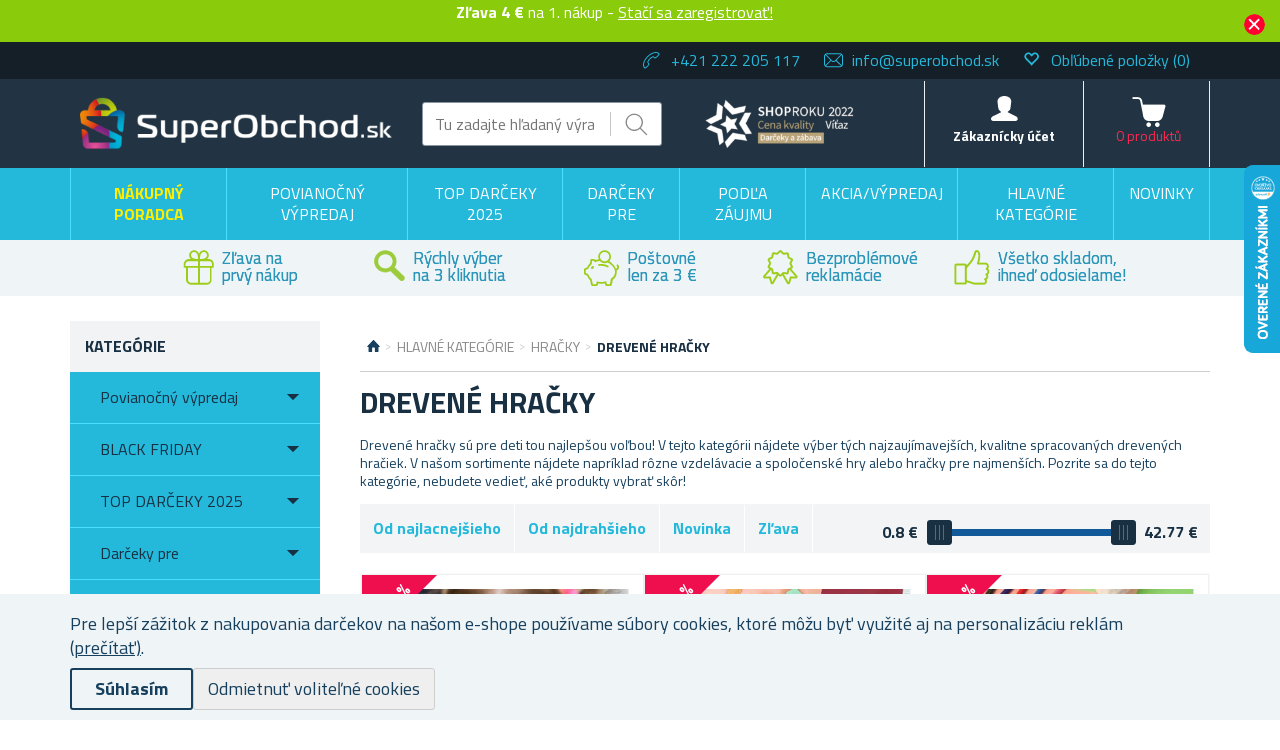

--- FILE ---
content_type: text/html; charset=utf-8
request_url: https://www.superobchod.sk/drevene-hracky?pagenumber=3
body_size: 39468
content:

<!DOCTYPE html>
<html >
<head>
    
    <!-- Global site tag (gtag.js) - Google Analytics -->
<script>
// Define dataLayer and the gtag function.
window.dataLayer = window.dataLayer || [];
function gtag(){dataLayer.push(arguments);}

// Set default consent to 'denied' as a placeholder
// Determine actual values based on your own requirements
gtag('consent', 'default', {
  'ad_storage': 'denied',
  'ad_user_data': 'denied',
  'ad_personalization': 'denied',
  'analytics_storage': 'denied'
});
</script>


<script async src="https://www.googletagmanager.com/gtag/js?id=UA-122776938-1"></script>
<script>
  window.dataLayer = window.dataLayer || [];
  function gtag(){dataLayer.push(arguments);} 
gtag('js', new Date());
  gtag('config', 'UA-122776938-1');
  gtag('config', 'G-9C37VX03LR');
gtag('consent', 'update', {'ad_storage': 'granted', 'ad_user_data': 'granted', 'ad_personalization': 'granted', 'analytics_storage': 'granted' });

  
</script>

<script>
  (function(w,d,t,r,u)
  {
    var f,n,i;
    w[u]=w[u]||[],f=function()
    {
      var o={ti:"97079293"};
      o.q=w[u],w[u]=new UET(o),w[u].push("pageLoad")
    },
    n=d.createElement(t),n.src=r,n.async=1,n.onload=n.onreadystatechange=function()
    {
      var s=this.readyState;
      s&&s!=="loaded"&&s!=="complete"||(f(),n.onload=n.onreadystatechange=null)
    },
    i=d.getElementsByTagName(t)[0],i.parentNode.insertBefore(n,i)
  })
  (window,document,"script","//bat.bing.com/bat.js","uetq");
</script>

    <title>Superobchod.sk | Dreven&#233; hračky</title>
    <meta http-equiv="Content-type" content="text/html;charset=UTF-8" />
    <meta name="description" content="Dreven&#233; hračky s&#250; č&#237;m ďalej obľ&#250;benejšie. Pozrite sa do našej kateg&#243;rii Dreven&#233; hračky a určite vyberiete. Zaregistrujte sa a dostanete 2 € zľavu!" />
    <meta name="keywords" content="zo, dreva, poč&#237;tadlo, kolky, dreven&#225; magnetick&#225; tabuľka, vl&#225;čik" />
    <meta name="generator" content="nopCommerce" />
    <meta name="viewport" content="width=device-width, initial-scale=1" />
    
    
    
<link href='https://fonts.googleapis.com/css?family=Titillium+Web:400,700&subset=latin,latin-ext' rel='stylesheet' type='text/css'>

    
    <link href="/bundles/styles/spr0tpqz0crgg9axvww9zbcwcaj1rastfx8lvxpswzu1?v=3yxF5DqWHM-hoPK902Kgr8BDmgQhUx7Q5T8j-BxUftw1" rel="stylesheet"/>


    <script src="/Themes/NejlepsiDarecky/Content/js/lazysizes.min.js" type="text/javascript"></script>
<script src="/Scripts/jquery-1.10.2.min.js" type="text/javascript"></script>
<script src="/Scripts/jquery.validate.min.js" type="text/javascript"></script>
<script src="/Scripts/jquery.validate.unobtrusive.min.js" type="text/javascript"></script>
<script src="/Scripts/jquery-ui-1.10.3.custom.min.js" type="text/javascript"></script>
<script src="/Scripts/jquery-migrate-1.2.1.min.js" type="text/javascript"></script>
<script src="/Scripts/public.common.js" type="text/javascript"></script>
<script src="/Scripts/public.ajaxcart.js" type="text/javascript"></script>
<script src="/Themes/NejlepsiDarecky/Content/js/spinner.js" type="text/javascript"></script>
<script src="/Plugins/RP.Widgets.PopupWindow/Content/js/bootstrap.min.js" type="text/javascript"></script>
<script src="/Themes/NejlepsiDarecky/Content/js/slick.min.js" type="text/javascript"></script>

    
    
    
    
    
<link rel="shortcut icon" href="https://www.superobchod.sk/favicon-4.ico" />
    



    


    
    <!-- Daktela script -->
    <script type="text/javascript">
        var daktelaGuiConfig = {
            "server": "https://line2sk.daktela.com/",
            "accessToken": '4o0srn24o27ss544q4on24683n8n9po1'
        };

        var daktelaScriptEl = document.createElement("script");

        (function (attrs) {
            Object.keys(attrs).forEach(function (key) {
                daktelaScriptEl.setAttribute(key, attrs[key]);
            });
        })
            ({
                "src": daktelaGuiConfig.server + "external/web/web.js",
                "type": "text/javascript",
                "async": true,
                "charset": "utf-8"
            });

        daktelaScriptEl.onload = function () {
            if (!daktelaGui) return;

            var daktelaWeb = new daktelaGui();
            daktelaWeb.init(daktelaGuiConfig);
        };

        document.getElementsByTagName("head")[0].appendChild(daktelaScriptEl);
    </script>
    <!-- END Daktela script -->

    
<script>
    !function(f,b,e,v,n,t,s){if(f.fbq)return;n=f.fbq=function(){n.callMethod?
	n.callMethod.apply(n,arguments):n.queue.push(arguments)};if(!f._fbq)f._fbq=n;
        n.push=n;n.loaded=!0;n.version='2.0';n.queue=[];t=b.createElement(e);t.async=!0;
        t.src=v;s=b.getElementsByTagName(e)[0];s.parentNode.insertBefore(t,s)}(window,
	document,'script','//connect.facebook.net/en_US/fbevents.js');

    fbq('init', '233423777330226');
    fbq('track', 'PageView');
</script>




    <script type="text/javascript">
        $(document).ready(function () {
            var contentObject = { content_type: 'product', currency: 'EUR' };

            $("input[id^='add-to-cart-button-']").click(function () {
                $el = $(this);

                contentObject.content_ids = [$el.data('productid')];
                
contentObject.value = $el.data('price');
                fbq('track', 'AddToCart', contentObject);
            });
        });
    </script>

    
    
<!-- Criteo Loader File -->
<script type="text/javascript" src="//dynamic.criteo.com/js/ld/ld.js?a=100639" async="true"></script>
<!-- END Criteo Loader File -->





<!-- Criteo Add to Cart Tag -->
<script type="text/javascript">
$(document).ready(function () {
    $("input[id^='add-to-cart-button-']").click(function () {
        $el = $(this);

        var productId = new String($el.data('productid'));
        var quantity = parseInt($('#addtocart_' + productId + '_EnteredQuantity').val());
        var price = parseFloat($el.data('price'));

        if (isNaN(price))
        {
            price = $('.price-value-' + productId).text();
            price = parseFloat(price.replace(/[^\d.]/g, ''));
        }

        window.criteo_q = window.criteo_q || [];
        var deviceType = /iPad/.test(navigator.userAgent) ? "t" : /Mobile|iP(hone|od)|Android|BlackBerry|IEMobile|Silk/.test(navigator.userAgent) ? "m" : "d";

        window.criteo_q.push(
            { event: "setAccount", account: 100639 },
            { event: "setEmail", email: "" },
            { event: "setSiteType", type: deviceType },
            { event: "setZipcode", zipcode: "" },
            {
                event: "addToCart", item: [
                    { id: productId, price: price, quantity: quantity }
                ]
            }
        );
    });
});
</script>
<!-- END Criteo Add to Cart Tag -->



    <!--Powered by nopCommerce - http://www.nopCommerce.com-->

        <!-- Tanganica pixel -->
        <script>(function (w, d, s, l, i) { w[l] = w[l] || []; w[l].push({ 'gtm.start': new Date().getTime(), event: 'gtm.js' }); var f = d.getElementsByTagName(s)[0], j = d.createElement(s), dl = l != 'dataLayer' ? '&l=' + l : ''; j.async = true; j.src = 'https://www.googletagmanager.com/gtm.js?id=' + i + dl; f.parentNode.insertBefore(j, f); })(window, document, 'script', 'dataLayer', 'GTM-TRS5RSN');</script>
        <!-- End Tanganica pixel -->

        <script type="text/javascript">
            (function (c, l, a, r, i, t, y) {
                c[a] = c[a] || function () { (c[a].q = c[a].q || []).push(arguments) };
                t = l.createElement(r); t.async = 1; t.src = "https://www.clarity.ms/tag/" + i;
                y = l.getElementsByTagName(r)[0]; y.parentNode.insertBefore(t, y);
            })(window, document, "clarity", "script", "oq5c1rjl7a");
        </script>

</head>
<body class="store-superobchod">
    




<script type="text/javascript">
    $(document).ready(function () {
        if (localStorage.getItem('promo') == "true") {
            $("#promo-notification").hide();
        }
        else {
            $("#promo-notification").show();
        }

        $('#promo-button').click(function () {
            localStorage.setItem('promo', true);
            $("#promo-notification").hide();
        });
    });
</script>

<div id="promo-notification" class="promo-notification" style="display: none;">
    <div class="content">
        <div class="text"><b>Zľava 4 € </b> na 1. nákup -

<a href="#" id="rp-registration_link">Stačí sa zaregistrovať!</a><script>$("#rp-registration_link").on('click', function (event) {event.preventDefault();                        displayRegistrationPopup(); });</script> </div>
        <div class="buttons-more">
            <button type="button" class="ok-button button-1" id="promo-button"></button>
        </div>
    </div>
</div>


<script type="text/javascript">
    $(document).ready(function () {
        setUetDefaultGranted();

        cookieNotification();

        $('#eu-cookie-ok').click(function () {
            setCookie('EuCookieLawAccept', true, 87600, '/');
            cookieNotification();
        });

        $('.eu-cookie-perex').click(function () {
            $('.eu-cookie-perex').hide();
            $('.eu-cookie-wholetext').show();
        });

        $('#eu-cookie-disabled').click(function () {
            setCookie('EuCookieLawAccept', true, 87600, '/');
            cookieNotification();
        });
    });

    function cookieNotification() {
        var euCookieLawAccept = getCookie('EuCookieLawAccept');

        if (euCookieLawAccept) {
            $('#eu-cookie-bar-notification').hide();
            setUetgGranted();
        }
        else {
            $('#eu-cookie-bar-notification').show();
        }
    }

    function getCookies() {
        var ret = new Object();
        var tmp = document.cookie.replace(' ', '');
        tmp = tmp.split(';');

        for (i in tmp) {
            var s = tmp[i].split('=');
            if (s.length > 1) {
                ret[$.trim(s[0].toString())] = decodeURIComponent($.trim(s[1].toString())) || '';
            }
        }

        return ret;
    }

    function getCookie(key) {
        var tmp = getCookies();
        var val = tmp[key] || '';

        return val;
    }

    function setCookie(key, val, hours, path) {
        var expires = new Date();
        if (hours) {
            expires.setTime(expires.getTime() + (hours * 3600 * 1000));
        }

        if (!path) {
            path = '/';
        }

        document.cookie = key + '=' + encodeURIComponent(val) + '; path=' + path + (hours ? '; expires=' + expires.toGMTString() : '');
    }

    function setUetDefaultGranted() {
        window.uetq = window.uetq || [];
        window.uetq.push('consent', 'default', { 'ad_storage': 'denied' });
    }

    function setUetgGranted() {
        window.uetq = window.uetq || [];
        window.uetq.push('consent', 'update', { 'ad_storage': 'granted' });
    }
</script>
<div id="eu-cookie-bar-notification" class="eu-cookie-bar-notification" style="display:none">
    <div class="layout-wrap">
        <div class="eu-cookie-content" style="gap: 10px;">
            <div class="eu-cookie-text" style="width: 100%;">Pre lepší zážitok z nakupovania darčekov na našom e-shope používame súbory cookies, ktoré môžu byť využité aj na personalizáciu reklám <a href="/cookies">(prečítať)</a>.</div>
            <button type="button" class="eu-cookie-ok-button" id="eu-cookie-ok">Súhlasím</button>
            <button type="button" class="eu-cookie-ok-button-disabled" id="eu-cookie-disabled">Odmietnuť voliteľné cookies</button>

            
        </div>
    </div>
</div>


<div class="ajax-loading-block-window" style="display: none"></div>


<div id="dialog-notifications-success" class="modal fade" tabindex="-1" role="dialog" title="Oznámenie" style="display:none;">
    <div class="modal-dialog" role="document">
        <div class="modal-content">
            <div class="modal-header">
                <button type="button" class="buttons close" data-dismiss="modal" aria-label="Close"><span aria-hidden="true">&times;</span></button>
                Oznámenie
            </div>
            <div class="modal-body"></div>
        </div>
    </div>
</div>

<div id="dialog-productrating-success" class="modal fade" tabindex="-1" role="dialog" title="Ďakujeme za hodnotenie" style="display:none;">
    <div class="modal-dialog" role="document">
        <div class="modal-content">
            <div class="modal-header">
                <button type="button" class="buttons close" data-dismiss="modal" aria-label="Close"><span aria-hidden="true">&times;</span></button>
                Ďakujeme za hodnotenie
            </div>
            <div class="modal-body"></div>
        </div>
    </div>
</div>


<div id="cart-notifications-success" class="modal fade" tabindex="-1" role="dialog" title="Oznámenie" style="display:none;">
    <div class="modal-dialog" role="document">
        <div class="modal-content">
            <div class="modal-header">
                <button type="button" class="buttons close" data-dismiss="modal" aria-label="Close"><span aria-hidden="true">&times;</span></button>
                Produkt bol pridaný do Vášho košíka
            </div>
            <div class="modal-body"></div>
            <div class="modal-body-cartinfo"></div>
        </div>
    </div>
</div>


<div id="dialog-notifications-tierprice" class="modal fade" tabindex="-1" role="dialog" title="Oznámenie" style="display:none;">
    <div class="modal-dialog" role="document">
        <div class="modal-content">
            <div class="modal-header">
                <button type="button" class="buttons close" data-dismiss="modal" aria-label="Close"><span aria-hidden="true">&times;</span></button>
                Chcete ušetriť?
            </div>
            <div class="modal-body"></div>
            <div class="modal-body-cartinfo"></div>
        </div>
    </div>
</div>


<div id="dialog-notifications-error" class="modal fade" tabindex="-1" role="dialog" title="Info" style="display:none;">
    <div class="modal-dialog" role="document">
        <div class="modal-content">
            <div class="modal-header">
                <button type="button" class="buttons close" data-dismiss="modal" aria-label="Close"><span aria-hidden="true">&times;</span></button>
                Info
            </div>
            <div class="modal-body"></div>
        </div>
    </div>
</div>

<div id="dialog-rpcartitemerror" class="modal fade" tabindex="-1" role="dialog" title="Oznámenie" style="display:none;">
    <div class="modal-dialog" role="document">
        <div class="modal-content">
            <div class="modal-header">
                Mrzí nás to, ale objednávku nelze odeslat, jelikož požadované zboží již není skladem.
            </div>
            <div class="modal-body"></div>
        </div>
    </div>
</div>

<div id="bar-notification" class="bar-notification">
    <span class="close" title="Zavrieť">&nbsp;</span>
</div>



<div id="registration-popup" class="modal fade" tabindex="-1" role="dialog" title="Oznámenie" style="display:none;">
    <div class="modal-dialog" role="document">
        <div class="modal-content">
            <div class="modal-header">
                <button type="button" class="close" data-dismiss="modal" aria-label="Close"><span aria-hidden="true">&times;</span></button>
            </div>
            <div class="modal-body">
                <div class="row">
                    <div class="column">
                        <div class="column-header">
                            Prihlásenie
                        </div>
                        <div class="column-content">

                            <div class="fieldset facebook">
                                
                            </div>

                            

                            <div>
                                <div class="message-error" style="display: none;"></div>
                                <div class="frm_field">
                                    <div class="frm_input">
                                        <input autofocus="autofocus" class="email" id="Email" name="Email" placeholder="E-mail" type="text" value="" />
                                        <span class="field-validation-valid" data-valmsg-for="Email" data-valmsg-replace="true"></span>
                                    </div>
                                </div>
                                <div class="frm_field">
                                    <div class="frm_input">
                                        <input class="password" id="Password" name="Password" placeholder="Heslo" type="password" />
                                        <span class="field-validation-valid" data-valmsg-for="Password" data-valmsg-replace="true"></span>
                                    </div>
                                </div>
                                <div class="frm_field">
                                    <input id="RememberMe" name="RememberMe" type="checkbox" value="true" /><input name="RememberMe" type="hidden" value="false" />
                                    <label for="RememberMe">Neodhlasovať</label>
                                    <span class="forgot-password">
                                        <a href="/passwordrecovery">Zabudli ste heslo?</a>
                                    </span>
                                </div>
                                <span id="states-loading-progress" style="display: none;" class="please-wait">Počkajte...</span>
                                <div class="buttons">
                                    <input class="button-2 login-button" id="rplogin" type="button" value="Prihlásiť sa" />
                                </div>
                            </div>

                        </div>
                    </div>
                    <div class="column">
                        <div class="column-header rightcolumn-header">
                            Ušetrite vďaka<br/>Vernostnému programu!
                        </div>
                        <div class="column-content" id="register-result" style="display: none;">
                            <div class="section1">
                                <span>Na</span>
                                <span id="section1-email"></span>
                                <span>Vám byl zaslán e-mail s odkazem.</span>
                            </div>
                            <div class="section2">
                                <span>Potvrďte prosíme Vaší registraci kliknutím na odkaz v e-mailu</span>
                            </div>
                        </div>
                        <div class="column-content" id="register">
                            <div class="frm_field">
                                <div class="frm_input">
                                    <input autofocus="autofocus" class="email" id="RegisterEmail" name="RegisterEmail" placeholder="E-mail" type="text" value="" />
                                    <span class="field-validation-valid" data-valmsg-for="RegisterEmail" data-valmsg-replace="true"></span>
                                </div>
                            </div>
                            <div class="frm_field">
                                <div class="frm_input">
                                    <input class="password" id="RegisterPassword" name="RegisterPassword" placeholder="Heslo" type="password" />
                                    <span class="field-validation-valid" data-valmsg-for="RegisterPassword" data-valmsg-replace="true"></span>
                                </div>
                            </div>
                            <div class="frm_field">
                                <div class="frm_input">
                                    <input class="password" id="RegisterConfirmPassword" name="RegisterConfirmPassword" placeholder="Potvrdenie hesla" type="password" />
                                    <span class="field-validation-valid" data-valmsg-for="RegisterConfirmPassword" data-valmsg-replace="true"></span>
                                </div>
                            </div>
                            <div class="register-result" style="display: none;">

                            </div>
                            <span id="registered-states-loading-progress" style="display: none;" class="please-wait">Počkajte...</span>
                            <div class="buttons">
                                <input class="button-1 login-button" id="rpregistered" type="button" value="Registrovať sa" />
                            </div>
                            
                                <div class="topic-block">
        <div class="topic-block-body">
            <p><strong><img src="/Content/Images/uploaded/zelena fajfka.PNG" alt="" width="23" height="23" />&nbsp; 4 kredity&nbsp;<strong><span lang="SK">= 4&nbsp;</span></strong><span lang="SK">&nbsp;</span></strong><span lang="SK">na V&aacute;&scaron; prv&yacute; n&aacute;kup</span></p>
<p><img src="/Content/Images/uploaded/zelena fajfka.PNG" alt="" width="23" height="23" />&nbsp;&nbsp;<span lang="SK">Za každ&yacute; uskutočnen&yacute; n&aacute;kup&nbsp;<br />&nbsp; &nbsp; &nbsp; &nbsp; z&iacute;skavate&nbsp;<strong>kredity na ďal&scaron;ie n&aacute;kupy</strong></span></p>
<p><strong><img src="/Content/Images/uploaded/zelena fajfka.PNG" alt="" width="23" height="23" />&nbsp;&nbsp;</strong><span lang="SK">Dost&aacute;vajte&nbsp;<strong>bonusov&eacute;</strong>&nbsp;<strong>kredity</strong>, ktor&eacute;<br />&nbsp; &nbsp; &nbsp; &nbsp; udeľujeme&nbsp;<strong><g class="gr_ gr_12 gr-alert gr_spell gr_inline_cards gr_run_anim ContextualSpelling" id="12" data-gr-id="12"><g class="gr_ gr_12 gr-alert gr_spell gr_inline_cards gr_run_anim ContextualSpelling" id="12" data-gr-id="12">zadarmo</g></g></strong>!</span></p>
<p><img src="/Content/Images/uploaded/zelena fajfka.PNG" alt="" width="23" height="23" />&nbsp;&nbsp;<span lang="SK">Majte&nbsp;<strong>prehľad <g class="gr_ gr_15 gr-alert gr_spell gr_inline_cards gr_run_anim ContextualSpelling" id="15" data-gr-id="15"><g class="gr_ gr_15 gr-alert gr_spell gr_inline_cards gr_run_anim ContextualSpelling" id="15" data-gr-id="15">objed</g></g>n&aacute;vok vždy <g class="gr_ gr_13 gr-alert gr_spell gr_inline_cards gr_run_anim ContextualSpelling ins-del multiReplace" id="13" data-gr-id="13"><g class="gr_ gr_13 gr-alert gr_spell gr_inline_cards gr_run_anim ContextualSpelling ins-del multiReplace" id="13" data-gr-id="13">po</g></g> <g class="gr_ gr_14 gr-alert gr_spell gr_inline_cards gr_run_anim ContextualSpelling ins-del multiReplace" id="14" data-gr-id="14"><g class="gr_ gr_14 gr-alert gr_spell gr_inline_cards gr_run_anim ContextualSpelling ins-del multiReplace" id="14" data-gr-id="14">ruke</g></g></strong><b><br /></b>&nbsp; &nbsp; &nbsp; &nbsp; &ndash; v&nbsp;už&iacute;vateľskom &uacute;čte</span></p>
<p></p>
<p>Pre viac inform&aacute;cii o&nbsp;Vernostnom programe a&nbsp;kreditoch&nbsp;<strong><a href="/vernostni-program">kliknite tu</a>.</strong></p>
        </div>
    </div>


                            <div class="buttons-aftertopic">
                                <a class="button-1" href="/register">Nov&#225; registr&#225;cia</a>
                            </div>
                        </div>
                    </div>
                </div>
            </div>
        </div>
    </div>
</div>

<script type="text/javascript">
    $(document).ready(function () {

        $("#Password").keydown(function (event) {
            if (event.keyCode == 13) {
                $("#rplogin").click();
                return false;
            }
        });

        $("#rpregistered").click(function () {
            $("#rpregistered").prop('disabled', true);

            var postData = {
                RegisterEmail: $("#RegisterEmail").val(),
                RegisterPassword: $("#RegisterPassword").val(),
                RegisterConfirmPassword: $("#RegisterConfirmPassword").val(),
            };

            $.ajax({
                cache: false,
                type: "POST",
                url: "/RpPopupLogin/Register",
                data: postData,
                success: function (data) {
                    if (data.Success) {
                        $("#section1-email").html($("#RegisterEmail").val());
                        $(".rightcolumn-header").hide();
                        $("#register").hide();
                        $("#register-result").show();
                    }
                    else {
                        if (data.Errors != null) {
                            $(".register-result").html(data.Errors);
                            $('.register-result').fadeIn("slow").delay(2000).fadeOut("slow");
                        }
                        else {
                            $(".register-result").hide();
                        }
                    }

                    $('#rpregistered').prop('disabled', false);

                    
                },
                error: function (xhr, ajaxOptions, thrownError) {
                    alert('Failed to subscribe.');
                    statesProgress.hide();
                    $('#rpregistered').prop('disabled', false);
                }
            });
        });

        $("#rplogin").click(function () {
            var statesProgress = $("#states-loading-progress");
            statesProgress.show();

            $('#rplogin').prop('disabled', true);

            var postData = {
                Email: $("#Email").val(),
                Password: $("#Password").val(),
                RememberMe: $("#RememberMe").val(),
            };
            $.ajax({
                cache: false,
                type: "POST",
                url: "/RpPopupLogin/Login",
                data: postData,
                success: function (data) {
                    if (data.Success == true) {
                        window.location.href = data.RedirectUrl;
                    }
                    else {
                        var container = $('.message-error');
                        container.html(data.ErrorMessage);
                        container.show();
                    }
                    statesProgress.hide();

                    $('#rplogin').prop('disabled', false);
                },
                error: function (xhr, ajaxOptions, thrownError) {
                    alert('Failed to subscribe.');
                    statesProgress.hide();
                    $('#rplogin').prop('disabled', false);
                }
            });
        });

        $("#RegisterEmail").on({
            keydown: function (e) {
                if (e.which === 32)
                    return false;
            },
            change: function () {
                this.value = this.value.replace(/\s/g, "");
            }
        });
    });
</script>


<!--[if lte IE 7]>
    <div style="clear:both;height:59px;text-align:center;position:relative;">
        <a href="http://www.microsoft.com/windows/internet-explorer/default.aspx" target="_blank">
            <img src="/Themes/NejlepsiDarecky/Content/images/ie_warning.jpg" height="42" width="820" alt="You are using an outdated browser. For a faster, safer browsing experience, upgrade for free today." />
        </a>
    </div>
<![endif]-->


<div class="master-wrapper-page">
    
    

<div class="header">
    
    <div class="header-upper">
        <div class="layout-wrap">
            <div class="header-selectors-wrapper">

                
                <ul>
                    <li class="phone">
                        +421 222 205 117
                    </li>
                    <li class="email">
                        <a href="mailto:info@superobchod.sk">info@superobchod.sk</a>
                    </li>


                        <li class="wishlist">
                            <span class="glyphicon glyphicon-heart-empty"></span>
                            <a href="/wishlist">
                                <span class="wishlist-label">Obľúbené položky</span>
                                <span class="wishlist-qty">(0)</span>
                            </a>
                        </li>
                </ul>


                
            </div>

        </div>
    </div>
    <div class="header-lower">
        <div class="layout-wrap">
            <div class="header-main-wrapper">
                <div class="header-logo">
                        <a href="/">
        <img title="" alt="Superobchod.sk" src="/Themes/NejlepsiDarecky/Content/images/logo_superobchod.png">
    </a>

                </div>
                <div class="search-box store-search-box">
                    <form action="/search" id="small-search-box-form" method="get">    <input type="text" class="search-box-text" id="small-searchterms" autocomplete="off" name="q" placeholder="Tu zadajte hľadaný výraz..." />
    <input type="submit" class="button-1 search-box-button" value="Hladať" />
        <script type="text/javascript">
            $("#small-search-box-form").submit(function(event) {
                if ($("#small-searchterms").val() == "") {
                    alert('Zadajte, prosím, hľadané kľúčové slovo');
                    $("#small-searchterms").focus();
                    event.preventDefault();
                }

                
            });
        </script>
        
            <script type="text/javascript">
                $(document).ready(function() {
                    var autocomplete = $('#small-searchterms').autocomplete({
                        delay: 500,
                        minLength: 3,
                        source: '/RpCoreCatalog/SearchTermAutoComplete',
                        appendTo: '.search-box',
                        select: function (event, ui) {
                            if (gtag) {
                                var searchterms = $("#small-searchterms").val();
                                gtag('send', 'pageview', '/search?q=' + searchterms);
                            }

                            

                            $("#small-searchterms").val(ui.item.label);
                            setLocation(ui.item.itemurl);
                            return false;
                        }
                    });

                    autocomplete.data("ui-autocomplete")._renderItem = function (ul, item) {
                        var t = item.label;
                        var isCategory = item.iscategory;
                        var tmpProductClass = "";

                        //html encode
                        t = htmlEncode(t);

                        if (isCategory == true) {
                            return $("<li class='li-category'></li>")
                                .data("item.autocomplete", item)
                                .append("<a class='ui-autocomplete_link'><span style='margin-left: 0;font-weight:500;' class='ui-autocomplete_link_name searchbox-category'>" + t + "</span></a>")
                                .appendTo(ul);
                        } else {
                            if (item.outofstock)
                                tmpProductClass = "rp-autocomplete-outofstock";

                            return $("<li class='li-product'></li>")
                                .data("item.autocomplete", item)
                                .append("<a class='ui-autocomplete_link " + tmpProductClass + "'><span class='ui-autocomplete_link_image' style='background-image:url(" + item.itempictureurl + ");'></span><span class='ui-autocomplete_link_name'>" + t + "</span><span class='ui-autocomplete_link_price'>" + item.itemprice + "</span>" + (item.outofstock ? '<span class="rp-autocomplete-outofstock-show">Neni skladem</span>' : '') + "</a>")
                                .appendTo(ul);
                        }
                    };

                    autocomplete.data("ui-autocomplete")._renderMenu = function (ul, items) {
                        var that = this,
                            currentCategory = "";

                        $.each( items, function( index, item ) {
                              var li;
                              if ( item.category != currentCategory ) {
                                  ul.append("<li class='ui-autocomplete-category'><span style='text-transform: uppercase;'>" + item.category + "</span><span style='border: 0.5px solid;width: 70%;height: 1px;float: right;margin-top: 11px;'>&nbsp;</span></li>" );
                                currentCategory = item.category;
                              }
                              li = that._renderItemData( ul, item );
                              if ( item.category ) {
                                li.attr( "aria-label", item.category + " : " + item.label );
                              }
                        });
                    };
                });
            </script>
        
</form>
                </div>
                <div class="header-badge">
                    <div class="header-badge-img"></div>
                    
                    
                </div>
                <div class="header-links-wrapper">
                    
<div class="header-links">
    <ul>
        
        <li id="searchButton-Menu">
            <div class="ico-menu-search"></div>
        </li>
        <li id="customer-Menu">
                <a href="#" id="rp-registration_headermenu" class="ico-register">Zákaznícky účet</a>
                <script>
                    $("#rp-registration_headermenu").on('click', function (event) {
                        event.preventDefault();
                        displayRegistrationPopup();
                    });
                </script>


            

            
        </li>
                    <li id="topcartlink">
                <a href="/basket" class="ico-cart">
                    <span class="cart-label">Košík</span>
                    <span class="cart-total"></span>
                    <span class="cart-qty" id="basket-TotalCount">0&nbsp;produktů</span>
                </a>
            </li>
        <li class="menu-toggle">
            <div class="ico-menu-toggle"></div>
        </li>
        <script type="text/javascript">
            $(document).ready(function () {
                $('.ico-menu-toggle').click(function () {
                    if ($(".top-menu.mobile").is(":hidden")) {
                        $("html, body").animate({ scrollTop: 0 }, "slow");
                    }
                    $(".top-menu.mobile").slideToggle('slow');
                });
                $('.top-menu.mobile .sublist-toggle').click(function (e) {
                    var sublistElement = $(e.target).parent().children('.sublist');

                    if (sublistElement.is(":hidden")) {
                        $(e.target).addClass('active');
                    } else {
                        $(e.target).removeClass('active');
                    }

                    sublistElement.slideToggle('slow')
                });

                $('.ico-menu-search').click(function () {
                    $(".search-box").slideToggle('slow');
                });
            });
        </script>
        
    </ul>
            <script type="text/javascript">
            $(document).ready(function () {
                $('.header').on('mouseenter', '#topcartlink', function () {
                    $('#flyout-cart').addClass('active');
                });
                $('.header').on('mouseleave', '#topcartlink', function () {
                    $('#flyout-cart').removeClass('active');
                });
                $('.header').on('mouseenter', '#flyout-cart', function () {
                    $('#flyout-cart').addClass('active');
                });
                $('.header').on('mouseleave', '#flyout-cart', function () {
                    $('#flyout-cart').removeClass('active');
                });
            });
        </script>

</div>

                    <div id="basket-FlyoutCart">
                        


    <div id="flyout-cart" class="flyout-cart" style="display:none;">
    </div>

                    </div>
                    <div id="customer-FlyoutMenu">
                        <div class="select-list">
                            

    <div class="select-list__item">
        <a href="/RpCustomer/MyProfile">Môj profil</a>
    </div>
    <div class="select-list__item">
        <a href="/RpCustomer/LoyaltyProgram">Vernostný program</a>
    </div>
    <div class="select-list__item">
        <a href="/RpCustomer/Credits">Kredity</a>
    </div>

                            <div class="select-list__item">
                                <a href="/order/history">Objednávky</a>
                            </div>
                            <div class="select-list__item">
                                <a href="/Customer/InfoAndChangePassword">Nastavenie</a>
                            </div>
                            <div class="select-list__item">
                                <a href="/customer/addresses">Adresy</a>
                            </div>
                        </div>
                            <a href="/doprava-a-platba">Doprava a platba</a>
                                                    <a href="/faq">FAQ</a>
                                                    <a href="/ochrana-osobnich-udaju">Ochrana osobn&#253;ch &#250;dajov</a>
                                                <a href="/logout" class="ico-logout">Odhlásiť</a>
                    </div>
                </div>
            </div>
        </div>
    </div>
</div>

    <script type="text/javascript">
        AjaxCart.init(true, '.header-links .cart-qty', '.header-links .wishlist-qty', '#flyout-cart', '.header-links .cart-total');
    </script>

    <div class="header-menu">
        
<div class="top-menu-wrapper">
    <ul class="top-menu">
        


<li class="rp_giftadvisor_menu">
    <a href="/nakupny-poradca">
        
        <span>Nákupný poradca</span>
    </a>
</li>

<li>


        <a href="/povianocny-vypredaj">
            Povianočn&#253; v&#253;predaj
        </a>



</li>
<li>


        <a href="/top-darceky-2025">
            TOP DARČEKY 2025
        </a>



</li>
<li>


        <a href="/darceky-pre">
            Darčeky pre
        </a>


            <div class="sublist-toggle"></div>
            <ul class="sublist first-level">
<li>


        <div class="li-wrap">

            <div class="picture">
                <a href="/darceky-pre-muzov" title="Zobraziť produkty v kateg&#243;rii Darčeky pre mužov">
                    <img alt="Obr&#225;zok pre kateg&#243;riu Darčeky pre mužov" src="https://www.superobchod.sk/content/images/thumbs/0120395_darky-pro-muze_49.jpg" title="Zobraziť produkty v kateg&#243;rii Darčeky pre mužov" />
                </a>
            </div>

            <a href="/darceky-pre-muzov">
                Pre mužov
            </a>
        </div>


            <div class="sublist-toggle"></div>
            <ul class="sublist ">
<li>


        <a href="/darcek-pre-tatina">
            Pre tatina
        </a>



</li>
<li>


        <a href="/darcek-pre-dedka">
            Pre dedka
        </a>



</li>
<li>


        <a href="/darcek-pre-manzela">
            Pre manžela
        </a>



</li>
<li>


        <a href="/darcek-pre-priatela">
            Pre priateľa
        </a>



</li>
<li>


        <a href="/darcek-pre-kamarata">
            Pre kamar&#225;ta
        </a>



</li>
<li>


        <a href="/darcek-pre-brata">
            Pre brata
        </a>



</li>
<li>


        <a href="/darcek-pre-teenagera">
            Pre teenagera
        </a>



</li>
            </ul>

</li>
<li>


        <div class="li-wrap">

            <div class="picture">
                <a href="/darceky-pre-zeny" title="Zobraziť produkty v kateg&#243;rii Darčeky pre ženy">
                    <img alt="Obr&#225;zok pre kateg&#243;riu Darčeky pre ženy" src="https://www.superobchod.sk/content/images/thumbs/0120396_darky-pro-zeny_49.jpg" title="Zobraziť produkty v kateg&#243;rii Darčeky pre ženy" />
                </a>
            </div>

            <a href="/darceky-pre-zeny">
                Pre ženy
            </a>
        </div>


            <div class="sublist-toggle"></div>
            <ul class="sublist ">
<li>


        <a href="/darcek-pre-maminu">
            Pre maminu
        </a>



</li>
<li>


        <a href="/darcek-pre-babku">
            Pre babku
        </a>



</li>
<li>


        <a href="/darcek-pre-manzelku">
            Pre manželku
        </a>



</li>
<li>


        <a href="/darcek-pre-priatelku">
            Pre priateľku
        </a>



</li>
<li>


        <a href="/darcek-pre-kamaratku">
            Pre kamar&#225;tku
        </a>



</li>
<li>


        <a href="/darcek-pre-sestru">
            Pre sestru
        </a>



</li>
<li>


        <a href="/darceky-pre-teenagerku">
            Pre teenagerku
        </a>



</li>
            </ul>

</li>
<li>


        <div class="li-wrap">

            <div class="picture">
                <a href="/darceky-pre-deti" title="Zobraziť produkty v kateg&#243;rii Darčeky pre deti">
                    <img alt="Obr&#225;zok pre kateg&#243;riu Darčeky pre deti" src="https://www.superobchod.sk/content/images/thumbs/0120397_darky-pro-deti_49.jpg" title="Zobraziť produkty v kateg&#243;rii Darčeky pre deti" />
                </a>
            </div>

            <a href="/darceky-pre-deti">
                Pre deti
            </a>
        </div>


            <div class="sublist-toggle"></div>
            <ul class="sublist ">
<li>


        <a href="/darceky-pre-dievcata">
            Pre dievčat&#225;
        </a>



</li>
<li>


        <a href="/darceky-pre-chlapcov">
            Pre chlapcov
        </a>



</li>
            </ul>

</li>
<li>


        <div class="li-wrap">

            <div class="picture">
                <a href="/darceky-pre-rodicov" title="Zobraziť produkty v kateg&#243;rii Darčeky pre rodičov">
                    <img alt="Obr&#225;zok pre kateg&#243;riu Darčeky pre rodičov" src="https://www.superobchod.sk/content/images/thumbs/0120408_darky-pro-rodice_49.jpg" title="Zobraziť produkty v kateg&#243;rii Darčeky pre rodičov" />
                </a>
            </div>

            <a href="/darceky-pre-rodicov">
                Pre rodičov
            </a>
        </div>



</li>
<li>


        <div class="li-wrap">

            <div class="picture">
                <a href="/darceky-pre-zamilovanych" title="Zobraziť produkty v kateg&#243;rii Darčeky pre zamilovan&#253;ch">
                    <img alt="Obr&#225;zok pre kateg&#243;riu Darčeky pre zamilovan&#253;ch" src="https://www.superobchod.sk/content/images/thumbs/0120409_darky-pro-zamilovane_49.jpg" title="Zobraziť produkty v kateg&#243;rii Darčeky pre zamilovan&#253;ch" />
                </a>
            </div>

            <a href="/darceky-pre-zamilovanych">
                Pre zamilovan&#253;ch
            </a>
        </div>



</li>
<li>


        <div class="li-wrap">

            <div class="picture">
                <a href="/darceky-pre-psov" title="Zobraziť produkty v kateg&#243;rii Darčeky pre psov">
                    <img alt="Obr&#225;zok pre kateg&#243;riu Darčeky pre psov" src="https://www.superobchod.sk/content/images/thumbs/0120410_darky-pro-psy_49.jpg" title="Zobraziť produkty v kateg&#243;rii Darčeky pre psov" />
                </a>
            </div>

            <a href="/darceky-pre-psov">
                Pre psov
            </a>
        </div>



</li>
<li>


        <div class="li-wrap">

            <div class="picture">
                <a href="/darceky-pre-radost" title="Zobraziť produkty v kateg&#243;rii Darčeky pre radosť">
                    <img alt="Obr&#225;zok pre kateg&#243;riu Darčeky pre radosť" src="https://www.superobchod.sk/content/images/thumbs/0120411_darky-pro-radost_49.jpg" title="Zobraziť produkty v kateg&#243;rii Darčeky pre radosť" />
                </a>
            </div>

            <a href="/darceky-pre-radost">
                Pre radosť
            </a>
        </div>



</li>
<li>


        <div class="li-wrap">

            <div class="picture">
                <a href="/darceky-pre-firmy-a-klientov" title="Zobraziť produkty v kateg&#243;rii Darčeky pre firmy a klientov">
                    <img alt="Obr&#225;zok pre kateg&#243;riu Darčeky pre firmy a klientov" src="https://www.superobchod.sk/content/images/thumbs/0120412_darky-pro-firmy-a-klienty_49.jpg" title="Zobraziť produkty v kateg&#243;rii Darčeky pre firmy a klientov" />
                </a>
            </div>

            <a href="/darceky-pre-firmy-a-klientov">
                Pre firmy a klientov
            </a>
        </div>



</li>
<li>


        <div class="li-wrap">

            <div class="picture">
                <a href="/darcek-pre-sefku" title="Zobraziť produkty v kateg&#243;rii Darček pre š&#233;fku">
                    <img alt="Obr&#225;zok pre kateg&#243;riu Darček pre š&#233;fku" src="https://www.superobchod.sk/content/images/thumbs/0120447_darek-pro-sefovou_49.jpg" title="Zobraziť produkty v kateg&#243;rii Darček pre š&#233;fku" />
                </a>
            </div>

            <a href="/darcek-pre-sefku">
                pre š&#233;fku
            </a>
        </div>



</li>
<li>


        <div class="li-wrap">

            <div class="picture">
                <a href="/darcek-pre-sefa" title="Zobraziť produkty v kateg&#243;rii Darček pre š&#233;fa">
                    <img alt="Obr&#225;zok pre kateg&#243;riu Darček pre š&#233;fa" src="https://www.superobchod.sk/content/images/thumbs/0120448_darek-pro-sefa_49.jpg" title="Zobraziť produkty v kateg&#243;rii Darček pre š&#233;fa" />
                </a>
            </div>

            <a href="/darcek-pre-sefa">
                pre š&#233;fa
            </a>
        </div>



</li>
<li>


        <div class="li-wrap">

            <div class="picture">
                <a href="/darceky-pre-ucitelku" title="Zobraziť produkty v kateg&#243;rii Darčeky pre učiteľku">
                    <img alt="Obr&#225;zok pre kateg&#243;riu Darčeky pre učiteľku" src="https://www.superobchod.sk/content/images/thumbs/0120465_darky-pro-ucitelku_49.jpg" title="Zobraziť produkty v kateg&#243;rii Darčeky pre učiteľku" />
                </a>
            </div>

            <a href="/darceky-pre-ucitelku">
                Pre učiteľov
            </a>
        </div>



</li>
<li>


        <div class="li-wrap">

            <div class="picture">
                <a href="/darceky-pre-ucitelov-2" title="Zobraziť produkty v kateg&#243;rii Darčeky pre učiteľov">
                    <img alt="Obr&#225;zok pre kateg&#243;riu Darčeky pre učiteľov" src="https://www.superobchod.sk/content/images/thumbs/0120466_darky-pro-ucitele_49.jpg" title="Zobraziť produkty v kateg&#243;rii Darčeky pre učiteľov" />
                </a>
            </div>

            <a href="/darceky-pre-ucitelov-2">
                Pre učiteľov
            </a>
        </div>



</li>
<li>


        <div class="li-wrap">

            <div class="picture">
                <a href="/darceky-pre-skolky" title="Zobraziť produkty v kateg&#243;rii Darčeky pre šk&#244;lky">
                    <img alt="Obr&#225;zok pre kateg&#243;riu Darčeky pre šk&#244;lky" src="https://www.superobchod.sk/content/images/thumbs/0119826_darky-pro-skolky_49.jpg" title="Zobraziť produkty v kateg&#243;rii Darčeky pre šk&#244;lky" />
                </a>
            </div>

            <a href="/darceky-pre-skolky">
                Pre šk&#244;lky
            </a>
        </div>



</li>
            </ul>

</li>
<li>


        <a href="/podla-zaujmu">
            Podľa z&#225;ujmu
        </a>


            <div class="sublist-toggle"></div>
            <ul class="sublist first-level">
<li>


        <div class="li-wrap">

            <div class="picture">
                <a href="/darceky-pre-cestovatelov" title="Zobraziť produkty v kateg&#243;rii Darčeky pre cestovateľov">
                    <img alt="Obr&#225;zok pre kateg&#243;riu Darčeky pre cestovateľov" src="https://www.superobchod.sk/content/images/thumbs/0120065_darky-pro-cestovatele_49.jpg" title="Zobraziť produkty v kateg&#243;rii Darčeky pre cestovateľov" />
                </a>
            </div>

            <a href="/darceky-pre-cestovatelov">
                Pre cestovateľov
            </a>
        </div>



</li>
<li>


        <div class="li-wrap">

            <div class="picture">
                <a href="/darceky-pre-cyklistu" title="Zobraziť produkty v kateg&#243;rii Darčeky pre cyklistu">
                    <img alt="Obr&#225;zok pre kateg&#243;riu Darčeky pre cyklistu" src="https://www.superobchod.sk/content/images/thumbs/0120052_darky-pro-cyklistu_49.jpg" title="Zobraziť produkty v kateg&#243;rii Darčeky pre cyklistu" />
                </a>
            </div>

            <a href="/darceky-pre-cyklistu">
                Pre cyklistu
            </a>
        </div>



</li>
<li>


        <div class="li-wrap">

            <div class="picture">
                <a href="/darceky-pre-futbalistu" title="Zobraziť produkty v kateg&#243;rii Darčeky pre futbalistu">
                    <img alt="Obr&#225;zok pre kateg&#243;riu Darčeky pre futbalistu" src="https://www.superobchod.sk/content/images/thumbs/0120063_darky-pro-fotbalistu_49.jpg" title="Zobraziť produkty v kateg&#243;rii Darčeky pre futbalistu" />
                </a>
            </div>

            <a href="/darceky-pre-futbalistu">
                Pre futbalistu
            </a>
        </div>



</li>
<li>


        <div class="li-wrap">

            <div class="picture">
                <a href="/darceky-pre-fotografa" title="Zobraziť produkty v kateg&#243;rii Darčeky pre fotografa">
                    <img alt="Obr&#225;zok pre kateg&#243;riu Darčeky pre fotografa" src="https://www.superobchod.sk/content/images/thumbs/0120064_darky-pro-fotografa_49.jpg" title="Zobraziť produkty v kateg&#243;rii Darčeky pre fotografa" />
                </a>
            </div>

            <a href="/darceky-pre-fotografa">
                Pre fotografa
            </a>
        </div>



</li>
<li>


        <div class="li-wrap">

            <div class="picture">
                <a href="/darceky-pre-sikovne-hlavy" title="Zobraziť produkty v kateg&#243;rii Darčeky pre šikovn&#233; hlavy">
                    <img alt="Obr&#225;zok pre kateg&#243;riu Darčeky pre šikovn&#233; hlavy" src="https://www.superobchod.sk/content/images/thumbs/0120066_darky-pro-hracicky_49.jpg" title="Zobraziť produkty v kateg&#243;rii Darčeky pre šikovn&#233; hlavy" />
                </a>
            </div>

            <a href="/darceky-pre-sikovne-hlavy">
                Pre šikovn&#233; hlavy
            </a>
        </div>



</li>
<li>


        <div class="li-wrap">

            <div class="picture">
                <a href="/darceky-pre-lenochov" title="Zobraziť produkty v kateg&#243;rii Darčeky pre leňochov">
                    <img alt="Obr&#225;zok pre kateg&#243;riu Darčeky pre leňochov" src="https://www.superobchod.sk/content/images/thumbs/0120067_darky-pro-lenochy_49.jpg" title="Zobraziť produkty v kateg&#243;rii Darčeky pre leňochov" />
                </a>
            </div>

            <a href="/darceky-pre-lenochov">
                Pre leňochov
            </a>
        </div>



</li>
<li>


        <div class="li-wrap">

            <div class="picture">
                <a href="/darceky-pre-kucharov" title="Zobraziť produkty v kateg&#243;rii Darčeky pre kuch&#225;rov">
                    <img alt="Obr&#225;zok pre kateg&#243;riu Darčeky pre kuch&#225;rov" src="https://www.superobchod.sk/content/images/thumbs/0120077_darky-pro-kuchare_49.jpg" title="Zobraziť produkty v kateg&#243;rii Darčeky pre kuch&#225;rov" />
                </a>
            </div>

            <a href="/darceky-pre-kucharov">
                Pre kuch&#225;rov
            </a>
        </div>



</li>
<li>


        <div class="li-wrap">

            <div class="picture">
                <a href="/darceky-pre-kutilov" title="Zobraziť produkty v kateg&#243;rii Darčeky pre kutilov">
                    <img alt="Obr&#225;zok pre kateg&#243;riu Darčeky pre kutilov" src="https://www.superobchod.sk/content/images/thumbs/0120074_darky-pro-kutily_49.jpg" title="Zobraziť produkty v kateg&#243;rii Darčeky pre kutilov" />
                </a>
            </div>

            <a href="/darceky-pre-kutilov">
                Pre kutilov
            </a>
        </div>



</li>
<li>


        <div class="li-wrap">

            <div class="picture">
                <a href="/darceky-pre-milovnikov-zvierat" title="Zobraziť produkty v kateg&#243;rii Darčeky pre milovn&#237;kov zvierat">
                    <img alt="Obr&#225;zok pre kateg&#243;riu Darčeky pre milovn&#237;kov zvierat" src="https://www.superobchod.sk/content/images/thumbs/0120076_darky-pro-milovniky-zvirat_49.jpg" title="Zobraziť produkty v kateg&#243;rii Darčeky pre milovn&#237;kov zvierat" />
                </a>
            </div>

            <a href="/darceky-pre-milovnikov-zvierat">
                Pre milovn&#237;kov zvierat
            </a>
        </div>



</li>
<li>


        <div class="li-wrap">

            <div class="picture">
                <a href="/darceky-pre-pijanov" title="Zobraziť produkty v kateg&#243;rii Darčeky pre pijanov">
                    <img alt="Obr&#225;zok pre kateg&#243;riu Darčeky pre pijanov" src="https://www.superobchod.sk/content/images/thumbs/0120069_darky-pro-pijaky_49.jpg" title="Zobraziť produkty v kateg&#243;rii Darčeky pre pijanov" />
                </a>
            </div>

            <a href="/darceky-pre-pijanov">
                Pre pijanov
            </a>
        </div>



</li>
<li>


        <div class="li-wrap">

            <div class="picture">
                <a href="/darceky-pre-pivkarov" title="Zobraziť produkty v kateg&#243;rii Darčeky pre pivk&#225;rov">
                    <img alt="Obr&#225;zok pre kateg&#243;riu Darčeky pre pivk&#225;rov" src="https://www.superobchod.sk/content/images/thumbs/0120068_darky-pro-pivare_49.jpg" title="Zobraziť produkty v kateg&#243;rii Darčeky pre pivk&#225;rov" />
                </a>
            </div>

            <a href="/darceky-pre-pivkarov">
                Pre pivk&#225;rov
            </a>
        </div>



</li>
<li>


        <div class="li-wrap">

            <div class="picture">
                <a href="/darceky-pre-vodicov" title="Zobraziť produkty v kateg&#243;rii Darčeky pre vodičov">
                    <img alt="Obr&#225;zok pre kateg&#243;riu Darčeky pre vodičov" src="https://www.superobchod.sk/content/images/thumbs/0120070_darky-pro-ridice_49.jpg" title="Zobraziť produkty v kateg&#243;rii Darčeky pre vodičov" />
                </a>
            </div>

            <a href="/darceky-pre-vodicov">
                Pre vodičov
            </a>
        </div>



</li>
<li>


        <div class="li-wrap">

            <div class="picture">
                <a href="/darceky-pre-sportovcov" title="Zobraziť produkty v kateg&#243;rii Darčeky pre športovcov">
                    <img alt="Obr&#225;zok pre kateg&#243;riu Darčeky pre športovcov" src="https://www.superobchod.sk/content/images/thumbs/0120071_darky-pro-sportovce_49.jpg" title="Zobraziť produkty v kateg&#243;rii Darčeky pre športovcov" />
                </a>
            </div>

            <a href="/darceky-pre-sportovcov">
                Pre športovcov
            </a>
        </div>



</li>
<li>


        <div class="li-wrap">

            <div class="picture">
                <a href="/darceky-pre-vinarov" title="Zobraziť produkty v kateg&#243;rii Darčeky pre vin&#225;rov">
                    <img alt="Obr&#225;zok pre kateg&#243;riu Darčeky pre vin&#225;rov" src="https://www.superobchod.sk/content/images/thumbs/0120072_darky-pro-vinare_49.jpg" title="Zobraziť produkty v kateg&#243;rii Darčeky pre vin&#225;rov" />
                </a>
            </div>

            <a href="/darceky-pre-vinarov">
                Pre vin&#225;rov
            </a>
        </div>



</li>
<li>


        <div class="li-wrap">

            <div class="picture">
                <a href="/darceky-pre-zahradkarov" title="Zobraziť produkty v kateg&#243;rii Darčeky pre z&#225;hradk&#225;rov">
                    <img alt="Obr&#225;zok pre kateg&#243;riu Darčeky pre z&#225;hradk&#225;rov" src="https://www.superobchod.sk/content/images/thumbs/0120073_darky-pro-zahradkare_49.jpg" title="Zobraziť produkty v kateg&#243;rii Darčeky pre z&#225;hradk&#225;rov" />
                </a>
            </div>

            <a href="/darceky-pre-zahradkarov">
                Pre z&#225;hradk&#225;rov
            </a>
        </div>



</li>
            </ul>

</li>
<li>


        <a href="/akcia-vypredaj">
            Akcia/v&#253;predaj
        </a>



</li>
<li>


        <a href="/hlavne-kategorie">
            Hlavn&#233; kateg&#243;rie
        </a>


            <div class="sublist-toggle"></div>
            <ul class="sublist first-level">
<li>


        <div class="li-wrap">

            <div class="picture">
                <a href="/auto-moto" title="Zobraziť produkty v kateg&#243;rii Auto-moto">
                    <img alt="Obr&#225;zok pre kateg&#243;riu Auto-moto" src="https://www.superobchod.sk/content/images/thumbs/0114616_auto-moto_49.jpg" title="Zobraziť produkty v kateg&#243;rii Auto-moto" />
                </a>
            </div>

            <a href="/auto-moto">
                Auto-moto
            </a>
        </div>



</li>
<li>


        <div class="li-wrap">

            <div class="picture">
                <a href="/diy-urob-si-sam" title="Zobraziť produkty v kateg&#243;rii DIY - urob si s&#225;m">
                    <img alt="Obr&#225;zok pre kateg&#243;riu DIY - urob si s&#225;m" src="https://www.superobchod.sk/content/images/thumbs/0114617_diy-vyrob-si-sam_49.jpg" title="Zobraziť produkty v kateg&#243;rii DIY - urob si s&#225;m" />
                </a>
            </div>

            <a href="/diy-urob-si-sam">
                DIY - urob si s&#225;m
            </a>
        </div>



</li>
<li>


        <div class="li-wrap">

            <div class="picture">
                <a href="/domacnost" title="Zobraziť produkty v kateg&#243;rii Dom&#225;cnosť">
                    <img alt="Obr&#225;zok pre kateg&#243;riu Dom&#225;cnosť" src="https://www.superobchod.sk/content/images/thumbs/0114618_domacnost_49.jpg" title="Zobraziť produkty v kateg&#243;rii Dom&#225;cnosť" />
                </a>
            </div>

            <a href="/domacnost">
                Dom&#225;cnosť
            </a>
        </div>



</li>
<li>


        <div class="li-wrap">

            <div class="picture">
                <a href="/elektronika" title="Zobraziť produkty v kateg&#243;rii Elektronika">
                    <img alt="Obr&#225;zok pre kateg&#243;riu Elektronika" src="https://www.superobchod.sk/content/images/thumbs/0114619_elektronika_49.jpg" title="Zobraziť produkty v kateg&#243;rii Elektronika" />
                </a>
            </div>

            <a href="/elektronika">
                Elektronika
            </a>
        </div>



</li>
<li>


        <div class="li-wrap">

            <div class="picture">
                <a href="/hracky" title="Zobraziť produkty v kateg&#243;rii Hračky">
                    <img alt="Obr&#225;zok pre kateg&#243;riu Hračky" src="https://www.superobchod.sk/content/images/thumbs/0114620_hracky_49.jpg" title="Zobraziť produkty v kateg&#243;rii Hračky" />
                </a>
            </div>

            <a href="/hracky">
                Hračky
            </a>
        </div>



</li>
<li>


        <div class="li-wrap">

            <div class="picture">
                <a href="/chovatelske-potreby" title="Zobraziť produkty v kateg&#243;rii Chovateľsk&#233; potreby">
                    <img alt="Obr&#225;zok pre kateg&#243;riu Chovateľsk&#233; potreby" src="https://www.superobchod.sk/content/images/thumbs/0114621_chovatelske-potreby_49.jpg" title="Zobraziť produkty v kateg&#243;rii Chovateľsk&#233; potreby" />
                </a>
            </div>

            <a href="/chovatelske-potreby">
                Chovateľsk&#233; potreby
            </a>
        </div>



</li>
<li>


        <div class="li-wrap">

            <div class="picture">
                <a href="/krasa-a-zdravie" title="Zobraziť produkty v kateg&#243;rii Kr&#225;sa a zdravie">
                    <img alt="Obr&#225;zok pre kateg&#243;riu Kr&#225;sa a zdravie" src="https://www.superobchod.sk/content/images/thumbs/0114608_krasa-a-zdravi_49.jpg" title="Zobraziť produkty v kateg&#243;rii Kr&#225;sa a zdravie" />
                </a>
            </div>

            <a href="/krasa-a-zdravie">
                Kr&#225;sa a zdravie
            </a>
        </div>



</li>
<li>


        <div class="li-wrap">

            <div class="picture">
                <a href="/moda-a-doplnky" title="Zobraziť produkty v kateg&#243;rii M&#243;da a doplnky">
                    <img alt="Obr&#225;zok pre kateg&#243;riu M&#243;da a doplnky" src="https://www.superobchod.sk/content/images/thumbs/0114622_moda-a-doplnky_49.jpg" title="Zobraziť produkty v kateg&#243;rii M&#243;da a doplnky" />
                </a>
            </div>

            <a href="/moda-a-doplnky">
                M&#243;da a doplnky
            </a>
        </div>



</li>
<li>


        <div class="li-wrap">

            <div class="picture">
                <a href="/oslavy" title="Zobraziť produkty v kateg&#243;rii Oslavy">
                    <img alt="Obr&#225;zok pre kateg&#243;riu Oslavy" src="https://www.superobchod.sk/content/images/thumbs/0114623_oslavy_49.jpg" title="Zobraziť produkty v kateg&#243;rii Oslavy" />
                </a>
            </div>

            <a href="/oslavy">
                Oslavy
            </a>
        </div>



</li>
<li>


        <div class="li-wrap">

            <div class="picture">
                <a href="/sport-a-outdoor" title="Zobraziť produkty v kateg&#243;rii Šport a outdoor">
                    <img alt="Obr&#225;zok pre kateg&#243;riu Šport a outdoor" src="https://www.superobchod.sk/content/images/thumbs/0114633_sport-a-outdoor_49.jpg" title="Zobraziť produkty v kateg&#243;rii Šport a outdoor" />
                </a>
            </div>

            <a href="/sport-a-outdoor">
                Šport a outdoor
            </a>
        </div>



</li>
<li>


        <div class="li-wrap">

            <div class="picture">
                <a href="/zabava" title="Zobraziť produkty v kateg&#243;rii Z&#225;bava">
                    <img alt="Obr&#225;zok pre kateg&#243;riu Z&#225;bava" src="https://www.superobchod.sk/content/images/thumbs/0114634_zabava_49.jpg" title="Zobraziť produkty v kateg&#243;rii Z&#225;bava" />
                </a>
            </div>

            <a href="/zabava">
                Z&#225;bava
            </a>
        </div>



</li>
<li>


        <div class="li-wrap">

            <div class="picture">
                <a href="/zahrada-a-dielna" title="Zobraziť produkty v kateg&#243;rii Z&#225;hrada a dielňa">
                    <img alt="Obr&#225;zok pre kateg&#243;riu Z&#225;hrada a dielňa" src="https://www.superobchod.sk/content/images/thumbs/0114635_zahrada-a-dilna_49.jpg" title="Zobraziť produkty v kateg&#243;rii Z&#225;hrada a dielňa" />
                </a>
            </div>

            <a href="/zahrada-a-dielna">
                Z&#225;hrada a dielňa
            </a>
        </div>



</li>
<li>


        <div class="li-wrap">

            <div class="picture">
                <a href="/darceky-podla-prilezitosti" title="Zobraziť produkty v kateg&#243;rii Darčeky podľa pr&#237;ležitosti">
                    <img alt="Obr&#225;zok pre kateg&#243;riu Darčeky podľa pr&#237;ležitosti" src="https://www.superobchod.sk/content/images/thumbs/0114636_darky-podle-prilezitosti_49.jpg" title="Zobraziť produkty v kateg&#243;rii Darčeky podľa pr&#237;ležitosti" />
                </a>
            </div>

            <a href="/darceky-podla-prilezitosti">
                Podľa pr&#237;ležitosti
            </a>
        </div>


            <div class="sublist-toggle"></div>
            <ul class="sublist ">
<li>


        <a href="/darceky-k-narodeninam">
            Darčeky k narodenin&#225;m
        </a>



</li>
<li>


        <a href="/darcek-k-narodeniu-dietata">
            Darček k narodeniu dieťaťa
        </a>



</li>
<li>


        <a href="/svadba-a-rozlucka-so-slobodou">
            Svadba a rozl&#250;čka so slobodou
        </a>



</li>
<li>


        <a href="/darceky-z-lasky">
            Darčeky z l&#225;sky
        </a>



</li>
            </ul>

</li>
<li>


        <div class="li-wrap">

            <div class="picture">
                <a href="/postelna-bielizen-a-bytovy-textil" title="Zobraziť produkty v kateg&#243;rii Posteľn&#225; bielizeň a bytov&#253; textil">
                    <img alt="Obr&#225;zok pre kateg&#243;riu Posteľn&#225; bielizeň a bytov&#253; textil" src="https://www.superobchod.sk/content/images/thumbs/0114637_povleceni-a-bytovy-textil_49.jpg" title="Zobraziť produkty v kateg&#243;rii Posteľn&#225; bielizeň a bytov&#253; textil" />
                </a>
            </div>

            <a href="/postelna-bielizen-a-bytovy-textil">
                Bytov&#253; textil
            </a>
        </div>


            <div class="sublist-toggle"></div>
            <ul class="sublist ">
<li>


        <a href="/obliecky">
            Obliečky
        </a>



</li>
<li>


        <a href="/lozkoviny">
            L&#244;žkoviny
        </a>



</li>
<li>


        <a href="/uteraky-a-osusky">
            Uter&#225;ky a osušky
        </a>



</li>
<li>


        <a href="/oblubeni-televizni-hrdinovia">
            Obľ&#250;ben&#237; telev&#237;zni hrdinovia
        </a>



</li>
            </ul>

</li>
<li>


        <div class="li-wrap">

            <div class="picture">
                <a href="/sezonne-kategorie" title="Zobraziť produkty v kateg&#243;rii Sez&#243;nne kateg&#243;rie">
                    <img alt="Obr&#225;zok pre kateg&#243;riu Sez&#243;nne kateg&#243;rie" src="https://www.superobchod.sk/content/images/thumbs/0114638_sezonni-kategorie_49.jpg" title="Zobraziť produkty v kateg&#243;rii Sez&#243;nne kateg&#243;rie" />
                </a>
            </div>

            <a href="/sezonne-kategorie">
                Sez&#243;nne kateg&#243;rie
            </a>
        </div>


            <div class="sublist-toggle"></div>
            <ul class="sublist ">
<li>


        <a href="/zima">
            Zima
        </a>



</li>
<li>


        <a href="/hory">
            Hory
        </a>



</li>
<li>


        <a href="/vianocne-osvetlenie-a-dekoracie">
            Vianočn&#233; osvetlenie a dekor&#225;cie
        </a>



</li>
<li>


        <a href="/silvester">
            Silvester
        </a>



</li>
            </ul>

</li>
            </ul>

</li>
        
            <li>
                <a href="/newproducts">Novinky</a>
            </li>

    </ul>

        <ul class="top-menu mobile">
            


<li class="rp_giftadvisor_menu">
    <a href="/nakupny-poradca">
        
        <span>Nákupný poradca</span>
    </a>
</li>

<li>


        <a href="/povianocny-vypredaj">
            Povianočn&#253; v&#253;predaj
        </a>



</li>
<li>


        <a href="/black-friday-2025">
            BLACK FRIDAY
        </a>



</li>
<li>


        <a href="/top-darceky-2025">
            TOP DARČEKY 2025
        </a>



</li>
<li>


        <a href="/darceky-pre">
            Darčeky pre
        </a>


            <div class="sublist-toggle"></div>
            <ul class="sublist first-level">
<li>


        <div class="li-wrap">

            <div class="picture">
                <a href="/darceky-pre-muzov" title="Zobraziť produkty v kateg&#243;rii Darčeky pre mužov">
                    <img alt="Obr&#225;zok pre kateg&#243;riu Darčeky pre mužov" src="https://www.superobchod.sk/content/images/thumbs/0120395_darky-pro-muze_49.jpg" title="Zobraziť produkty v kateg&#243;rii Darčeky pre mužov" />
                </a>
            </div>

            <a href="/darceky-pre-muzov">
                Pre mužov
            </a>
        </div>


            <div class="sublist-toggle"></div>
            <ul class="sublist ">
<li>


        <a href="/darcek-pre-tatina">
            Pre tatina
        </a>



</li>
<li>


        <a href="/darcek-pre-dedka">
            Pre dedka
        </a>



</li>
<li>


        <a href="/darcek-pre-manzela">
            Pre manžela
        </a>



</li>
<li>


        <a href="/darcek-pre-priatela">
            Pre priateľa
        </a>



</li>
<li>


        <a href="/darcek-pre-kamarata">
            Pre kamar&#225;ta
        </a>



</li>
<li>


        <a href="/darcek-pre-brata">
            Pre brata
        </a>



</li>
<li>


        <a href="/darcek-pre-teenagera">
            Pre teenagera
        </a>



</li>
            </ul>

</li>
<li>


        <div class="li-wrap">

            <div class="picture">
                <a href="/darceky-pre-zeny" title="Zobraziť produkty v kateg&#243;rii Darčeky pre ženy">
                    <img alt="Obr&#225;zok pre kateg&#243;riu Darčeky pre ženy" src="https://www.superobchod.sk/content/images/thumbs/0120396_darky-pro-zeny_49.jpg" title="Zobraziť produkty v kateg&#243;rii Darčeky pre ženy" />
                </a>
            </div>

            <a href="/darceky-pre-zeny">
                Pre ženy
            </a>
        </div>


            <div class="sublist-toggle"></div>
            <ul class="sublist ">
<li>


        <a href="/darcek-pre-maminu">
            Pre maminu
        </a>



</li>
<li>


        <a href="/darcek-pre-babku">
            Pre babku
        </a>



</li>
<li>


        <a href="/darcek-pre-manzelku">
            Pre manželku
        </a>



</li>
<li>


        <a href="/darcek-pre-priatelku">
            Pre priateľku
        </a>



</li>
<li>


        <a href="/darcek-pre-kamaratku">
            Pre kamar&#225;tku
        </a>



</li>
<li>


        <a href="/darcek-pre-sestru">
            Pre sestru
        </a>



</li>
<li>


        <a href="/darceky-pre-teenagerku">
            Pre teenagerku
        </a>



</li>
            </ul>

</li>
<li>


        <div class="li-wrap">

            <div class="picture">
                <a href="/darceky-pre-deti" title="Zobraziť produkty v kateg&#243;rii Darčeky pre deti">
                    <img alt="Obr&#225;zok pre kateg&#243;riu Darčeky pre deti" src="https://www.superobchod.sk/content/images/thumbs/0120397_darky-pro-deti_49.jpg" title="Zobraziť produkty v kateg&#243;rii Darčeky pre deti" />
                </a>
            </div>

            <a href="/darceky-pre-deti">
                Pre deti
            </a>
        </div>


            <div class="sublist-toggle"></div>
            <ul class="sublist ">
<li>


        <a href="/darceky-pre-dievcata">
            Pre dievčat&#225;
        </a>



</li>
<li>


        <a href="/darceky-pre-chlapcov">
            Pre chlapcov
        </a>



</li>
            </ul>

</li>
<li>


        <div class="li-wrap">

            <div class="picture">
                <a href="/darceky-pre-rodicov" title="Zobraziť produkty v kateg&#243;rii Darčeky pre rodičov">
                    <img alt="Obr&#225;zok pre kateg&#243;riu Darčeky pre rodičov" src="https://www.superobchod.sk/content/images/thumbs/0120408_darky-pro-rodice_49.jpg" title="Zobraziť produkty v kateg&#243;rii Darčeky pre rodičov" />
                </a>
            </div>

            <a href="/darceky-pre-rodicov">
                Pre rodičov
            </a>
        </div>



</li>
<li>


        <div class="li-wrap">

            <div class="picture">
                <a href="/darceky-pre-zamilovanych" title="Zobraziť produkty v kateg&#243;rii Darčeky pre zamilovan&#253;ch">
                    <img alt="Obr&#225;zok pre kateg&#243;riu Darčeky pre zamilovan&#253;ch" src="https://www.superobchod.sk/content/images/thumbs/0120409_darky-pro-zamilovane_49.jpg" title="Zobraziť produkty v kateg&#243;rii Darčeky pre zamilovan&#253;ch" />
                </a>
            </div>

            <a href="/darceky-pre-zamilovanych">
                Pre zamilovan&#253;ch
            </a>
        </div>



</li>
<li>


        <div class="li-wrap">

            <div class="picture">
                <a href="/darceky-pre-psov" title="Zobraziť produkty v kateg&#243;rii Darčeky pre psov">
                    <img alt="Obr&#225;zok pre kateg&#243;riu Darčeky pre psov" src="https://www.superobchod.sk/content/images/thumbs/0120410_darky-pro-psy_49.jpg" title="Zobraziť produkty v kateg&#243;rii Darčeky pre psov" />
                </a>
            </div>

            <a href="/darceky-pre-psov">
                Pre psov
            </a>
        </div>



</li>
<li>


        <div class="li-wrap">

            <div class="picture">
                <a href="/darceky-pre-radost" title="Zobraziť produkty v kateg&#243;rii Darčeky pre radosť">
                    <img alt="Obr&#225;zok pre kateg&#243;riu Darčeky pre radosť" src="https://www.superobchod.sk/content/images/thumbs/0120411_darky-pro-radost_49.jpg" title="Zobraziť produkty v kateg&#243;rii Darčeky pre radosť" />
                </a>
            </div>

            <a href="/darceky-pre-radost">
                Pre radosť
            </a>
        </div>



</li>
<li>


        <div class="li-wrap">

            <div class="picture">
                <a href="/darceky-pre-firmy-a-klientov" title="Zobraziť produkty v kateg&#243;rii Darčeky pre firmy a klientov">
                    <img alt="Obr&#225;zok pre kateg&#243;riu Darčeky pre firmy a klientov" src="https://www.superobchod.sk/content/images/thumbs/0120412_darky-pro-firmy-a-klienty_49.jpg" title="Zobraziť produkty v kateg&#243;rii Darčeky pre firmy a klientov" />
                </a>
            </div>

            <a href="/darceky-pre-firmy-a-klientov">
                Pre firmy a klientov
            </a>
        </div>



</li>
<li>


        <div class="li-wrap">

            <div class="picture">
                <a href="/darcek-pre-sefku" title="Zobraziť produkty v kateg&#243;rii Darček pre š&#233;fku">
                    <img alt="Obr&#225;zok pre kateg&#243;riu Darček pre š&#233;fku" src="https://www.superobchod.sk/content/images/thumbs/0120447_darek-pro-sefovou_49.jpg" title="Zobraziť produkty v kateg&#243;rii Darček pre š&#233;fku" />
                </a>
            </div>

            <a href="/darcek-pre-sefku">
                pre š&#233;fku
            </a>
        </div>



</li>
<li>


        <div class="li-wrap">

            <div class="picture">
                <a href="/darcek-pre-sefa" title="Zobraziť produkty v kateg&#243;rii Darček pre š&#233;fa">
                    <img alt="Obr&#225;zok pre kateg&#243;riu Darček pre š&#233;fa" src="https://www.superobchod.sk/content/images/thumbs/0120448_darek-pro-sefa_49.jpg" title="Zobraziť produkty v kateg&#243;rii Darček pre š&#233;fa" />
                </a>
            </div>

            <a href="/darcek-pre-sefa">
                pre š&#233;fa
            </a>
        </div>



</li>
<li>


        <div class="li-wrap">

            <div class="picture">
                <a href="/darceky-pre-ucitelku" title="Zobraziť produkty v kateg&#243;rii Darčeky pre učiteľku">
                    <img alt="Obr&#225;zok pre kateg&#243;riu Darčeky pre učiteľku" src="https://www.superobchod.sk/content/images/thumbs/0120465_darky-pro-ucitelku_49.jpg" title="Zobraziť produkty v kateg&#243;rii Darčeky pre učiteľku" />
                </a>
            </div>

            <a href="/darceky-pre-ucitelku">
                Pre učiteľov
            </a>
        </div>



</li>
<li>


        <div class="li-wrap">

            <div class="picture">
                <a href="/darceky-pre-ucitelov-2" title="Zobraziť produkty v kateg&#243;rii Darčeky pre učiteľov">
                    <img alt="Obr&#225;zok pre kateg&#243;riu Darčeky pre učiteľov" src="https://www.superobchod.sk/content/images/thumbs/0120466_darky-pro-ucitele_49.jpg" title="Zobraziť produkty v kateg&#243;rii Darčeky pre učiteľov" />
                </a>
            </div>

            <a href="/darceky-pre-ucitelov-2">
                Pre učiteľov
            </a>
        </div>



</li>
<li>


        <div class="li-wrap">

            <div class="picture">
                <a href="/darceky-pre-skolky" title="Zobraziť produkty v kateg&#243;rii Darčeky pre šk&#244;lky">
                    <img alt="Obr&#225;zok pre kateg&#243;riu Darčeky pre šk&#244;lky" src="https://www.superobchod.sk/content/images/thumbs/0119826_darky-pro-skolky_49.jpg" title="Zobraziť produkty v kateg&#243;rii Darčeky pre šk&#244;lky" />
                </a>
            </div>

            <a href="/darceky-pre-skolky">
                Pre šk&#244;lky
            </a>
        </div>



</li>
            </ul>

</li>
<li>


        <a href="/podla-zaujmu">
            Podľa z&#225;ujmu
        </a>


            <div class="sublist-toggle"></div>
            <ul class="sublist first-level">
<li>


        <div class="li-wrap">

            <div class="picture">
                <a href="/darceky-pre-cestovatelov" title="Zobraziť produkty v kateg&#243;rii Darčeky pre cestovateľov">
                    <img alt="Obr&#225;zok pre kateg&#243;riu Darčeky pre cestovateľov" src="https://www.superobchod.sk/content/images/thumbs/0120065_darky-pro-cestovatele_49.jpg" title="Zobraziť produkty v kateg&#243;rii Darčeky pre cestovateľov" />
                </a>
            </div>

            <a href="/darceky-pre-cestovatelov">
                Pre cestovateľov
            </a>
        </div>



</li>
<li>


        <div class="li-wrap">

            <div class="picture">
                <a href="/darceky-pre-cyklistu" title="Zobraziť produkty v kateg&#243;rii Darčeky pre cyklistu">
                    <img alt="Obr&#225;zok pre kateg&#243;riu Darčeky pre cyklistu" src="https://www.superobchod.sk/content/images/thumbs/0120052_darky-pro-cyklistu_49.jpg" title="Zobraziť produkty v kateg&#243;rii Darčeky pre cyklistu" />
                </a>
            </div>

            <a href="/darceky-pre-cyklistu">
                Pre cyklistu
            </a>
        </div>



</li>
<li>


        <div class="li-wrap">

            <div class="picture">
                <a href="/darceky-pre-futbalistu" title="Zobraziť produkty v kateg&#243;rii Darčeky pre futbalistu">
                    <img alt="Obr&#225;zok pre kateg&#243;riu Darčeky pre futbalistu" src="https://www.superobchod.sk/content/images/thumbs/0120063_darky-pro-fotbalistu_49.jpg" title="Zobraziť produkty v kateg&#243;rii Darčeky pre futbalistu" />
                </a>
            </div>

            <a href="/darceky-pre-futbalistu">
                Pre futbalistu
            </a>
        </div>



</li>
<li>


        <div class="li-wrap">

            <div class="picture">
                <a href="/darceky-pre-fotografa" title="Zobraziť produkty v kateg&#243;rii Darčeky pre fotografa">
                    <img alt="Obr&#225;zok pre kateg&#243;riu Darčeky pre fotografa" src="https://www.superobchod.sk/content/images/thumbs/0120064_darky-pro-fotografa_49.jpg" title="Zobraziť produkty v kateg&#243;rii Darčeky pre fotografa" />
                </a>
            </div>

            <a href="/darceky-pre-fotografa">
                Pre fotografa
            </a>
        </div>



</li>
<li>


        <div class="li-wrap">

            <div class="picture">
                <a href="/darceky-pre-sikovne-hlavy" title="Zobraziť produkty v kateg&#243;rii Darčeky pre šikovn&#233; hlavy">
                    <img alt="Obr&#225;zok pre kateg&#243;riu Darčeky pre šikovn&#233; hlavy" src="https://www.superobchod.sk/content/images/thumbs/0120066_darky-pro-hracicky_49.jpg" title="Zobraziť produkty v kateg&#243;rii Darčeky pre šikovn&#233; hlavy" />
                </a>
            </div>

            <a href="/darceky-pre-sikovne-hlavy">
                Pre šikovn&#233; hlavy
            </a>
        </div>



</li>
<li>


        <div class="li-wrap">

            <div class="picture">
                <a href="/darceky-pre-lenochov" title="Zobraziť produkty v kateg&#243;rii Darčeky pre leňochov">
                    <img alt="Obr&#225;zok pre kateg&#243;riu Darčeky pre leňochov" src="https://www.superobchod.sk/content/images/thumbs/0120067_darky-pro-lenochy_49.jpg" title="Zobraziť produkty v kateg&#243;rii Darčeky pre leňochov" />
                </a>
            </div>

            <a href="/darceky-pre-lenochov">
                Pre leňochov
            </a>
        </div>



</li>
<li>


        <div class="li-wrap">

            <div class="picture">
                <a href="/darceky-pre-kucharov" title="Zobraziť produkty v kateg&#243;rii Darčeky pre kuch&#225;rov">
                    <img alt="Obr&#225;zok pre kateg&#243;riu Darčeky pre kuch&#225;rov" src="https://www.superobchod.sk/content/images/thumbs/0120077_darky-pro-kuchare_49.jpg" title="Zobraziť produkty v kateg&#243;rii Darčeky pre kuch&#225;rov" />
                </a>
            </div>

            <a href="/darceky-pre-kucharov">
                Pre kuch&#225;rov
            </a>
        </div>



</li>
<li>


        <div class="li-wrap">

            <div class="picture">
                <a href="/darceky-pre-kutilov" title="Zobraziť produkty v kateg&#243;rii Darčeky pre kutilov">
                    <img alt="Obr&#225;zok pre kateg&#243;riu Darčeky pre kutilov" src="https://www.superobchod.sk/content/images/thumbs/0120074_darky-pro-kutily_49.jpg" title="Zobraziť produkty v kateg&#243;rii Darčeky pre kutilov" />
                </a>
            </div>

            <a href="/darceky-pre-kutilov">
                Pre kutilov
            </a>
        </div>


            <div class="sublist-toggle"></div>
            <ul class="sublist ">
<li>


        <a href="/pokladka-dlazby">
            Pokl&#225;dka dlažby
        </a>



</li>
            </ul>

</li>
<li>


        <div class="li-wrap">

            <div class="picture">
                <a href="/darceky-pre-milovnikov-zvierat" title="Zobraziť produkty v kateg&#243;rii Darčeky pre milovn&#237;kov zvierat">
                    <img alt="Obr&#225;zok pre kateg&#243;riu Darčeky pre milovn&#237;kov zvierat" src="https://www.superobchod.sk/content/images/thumbs/0120076_darky-pro-milovniky-zvirat_49.jpg" title="Zobraziť produkty v kateg&#243;rii Darčeky pre milovn&#237;kov zvierat" />
                </a>
            </div>

            <a href="/darceky-pre-milovnikov-zvierat">
                Pre milovn&#237;kov zvierat
            </a>
        </div>



</li>
<li>


        <div class="li-wrap">

            <div class="picture">
                <a href="/darceky-pre-pijanov" title="Zobraziť produkty v kateg&#243;rii Darčeky pre pijanov">
                    <img alt="Obr&#225;zok pre kateg&#243;riu Darčeky pre pijanov" src="https://www.superobchod.sk/content/images/thumbs/0120069_darky-pro-pijaky_49.jpg" title="Zobraziť produkty v kateg&#243;rii Darčeky pre pijanov" />
                </a>
            </div>

            <a href="/darceky-pre-pijanov">
                Pre pijanov
            </a>
        </div>



</li>
<li>


        <div class="li-wrap">

            <div class="picture">
                <a href="/darceky-pre-pivkarov" title="Zobraziť produkty v kateg&#243;rii Darčeky pre pivk&#225;rov">
                    <img alt="Obr&#225;zok pre kateg&#243;riu Darčeky pre pivk&#225;rov" src="https://www.superobchod.sk/content/images/thumbs/0120068_darky-pro-pivare_49.jpg" title="Zobraziť produkty v kateg&#243;rii Darčeky pre pivk&#225;rov" />
                </a>
            </div>

            <a href="/darceky-pre-pivkarov">
                Pre pivk&#225;rov
            </a>
        </div>



</li>
<li>


        <div class="li-wrap">

            <div class="picture">
                <a href="/darceky-pre-vodicov" title="Zobraziť produkty v kateg&#243;rii Darčeky pre vodičov">
                    <img alt="Obr&#225;zok pre kateg&#243;riu Darčeky pre vodičov" src="https://www.superobchod.sk/content/images/thumbs/0120070_darky-pro-ridice_49.jpg" title="Zobraziť produkty v kateg&#243;rii Darčeky pre vodičov" />
                </a>
            </div>

            <a href="/darceky-pre-vodicov">
                Pre vodičov
            </a>
        </div>



</li>
<li>


        <div class="li-wrap">

            <div class="picture">
                <a href="/darceky-pre-sportovcov" title="Zobraziť produkty v kateg&#243;rii Darčeky pre športovcov">
                    <img alt="Obr&#225;zok pre kateg&#243;riu Darčeky pre športovcov" src="https://www.superobchod.sk/content/images/thumbs/0120071_darky-pro-sportovce_49.jpg" title="Zobraziť produkty v kateg&#243;rii Darčeky pre športovcov" />
                </a>
            </div>

            <a href="/darceky-pre-sportovcov">
                Pre športovcov
            </a>
        </div>



</li>
<li>


        <div class="li-wrap">

            <div class="picture">
                <a href="/darceky-pre-vinarov" title="Zobraziť produkty v kateg&#243;rii Darčeky pre vin&#225;rov">
                    <img alt="Obr&#225;zok pre kateg&#243;riu Darčeky pre vin&#225;rov" src="https://www.superobchod.sk/content/images/thumbs/0120072_darky-pro-vinare_49.jpg" title="Zobraziť produkty v kateg&#243;rii Darčeky pre vin&#225;rov" />
                </a>
            </div>

            <a href="/darceky-pre-vinarov">
                Pre vin&#225;rov
            </a>
        </div>



</li>
<li>


        <div class="li-wrap">

            <div class="picture">
                <a href="/darceky-pre-zahradkarov" title="Zobraziť produkty v kateg&#243;rii Darčeky pre z&#225;hradk&#225;rov">
                    <img alt="Obr&#225;zok pre kateg&#243;riu Darčeky pre z&#225;hradk&#225;rov" src="https://www.superobchod.sk/content/images/thumbs/0120073_darky-pro-zahradkare_49.jpg" title="Zobraziť produkty v kateg&#243;rii Darčeky pre z&#225;hradk&#225;rov" />
                </a>
            </div>

            <a href="/darceky-pre-zahradkarov">
                Pre z&#225;hradk&#225;rov
            </a>
        </div>



</li>
            </ul>

</li>
<li>


        <a href="/akcia-vypredaj">
            Akcia/v&#253;predaj
        </a>



</li>
<li>


        <a href="/hlavne-kategorie">
            Hlavn&#233; kateg&#243;rie
        </a>


            <div class="sublist-toggle"></div>
            <ul class="sublist first-level">
<li>


        <div class="li-wrap">

            <div class="picture">
                <a href="/auto-moto" title="Zobraziť produkty v kateg&#243;rii Auto-moto">
                    <img alt="Obr&#225;zok pre kateg&#243;riu Auto-moto" src="https://www.superobchod.sk/content/images/thumbs/0114616_auto-moto_49.jpg" title="Zobraziť produkty v kateg&#243;rii Auto-moto" />
                </a>
            </div>

            <a href="/auto-moto">
                Auto-moto
            </a>
        </div>



</li>
<li>


        <div class="li-wrap">

            <div class="picture">
                <a href="/diy-urob-si-sam" title="Zobraziť produkty v kateg&#243;rii DIY - urob si s&#225;m">
                    <img alt="Obr&#225;zok pre kateg&#243;riu DIY - urob si s&#225;m" src="https://www.superobchod.sk/content/images/thumbs/0114617_diy-vyrob-si-sam_49.jpg" title="Zobraziť produkty v kateg&#243;rii DIY - urob si s&#225;m" />
                </a>
            </div>

            <a href="/diy-urob-si-sam">
                DIY - urob si s&#225;m
            </a>
        </div>


            <div class="sublist-toggle"></div>
            <ul class="sublist ">
<li>


        <a href="/samolepky">
            Samolepky
        </a>



</li>
<li>


        <a href="/diamantove-malovanie">
            Diamantov&#233; maľovanie
        </a>



</li>
<li>


        <a href="/malovanie-podla-cisel">
            Maľovanie podľa č&#237;sel
        </a>



</li>
            </ul>

</li>
<li>


        <div class="li-wrap">

            <div class="picture">
                <a href="/domacnost" title="Zobraziť produkty v kateg&#243;rii Dom&#225;cnosť">
                    <img alt="Obr&#225;zok pre kateg&#243;riu Dom&#225;cnosť" src="https://www.superobchod.sk/content/images/thumbs/0114618_domacnost_49.jpg" title="Zobraziť produkty v kateg&#243;rii Dom&#225;cnosť" />
                </a>
            </div>

            <a href="/domacnost">
                Dom&#225;cnosť
            </a>
        </div>


            <div class="sublist-toggle"></div>
            <ul class="sublist ">
<li>


        <a href="/nabytok">
            N&#225;bytok
        </a>



</li>
<li>


        <a href="/organizery">
            Organiz&#233;ry
        </a>


            <div class="sublist-toggle"></div>
            <ul class="sublist ">
<li>


        <a href="/organizery-do-chladnicky">
            Do chladničky
        </a>



</li>
<li>


        <a href="/cestovne-organizery">
            Cestovn&#233;
        </a>



</li>
<li>


        <a href="/kozmeticke-organizery">
            Kozmetick&#233;
        </a>



</li>
<li>


        <a href="/organizery-na-sperky-2">
            Na šperky
        </a>



</li>
<li>


        <a href="/organizery-do-skrine">
            Do skrine
        </a>



</li>
<li>


        <a href="/organizery-do-auta-2">
            Do auta
        </a>



</li>
            </ul>

</li>
<li>


        <a href="/osvetlenie">
            Osvetlenie
        </a>


            <div class="sublist-toggle"></div>
            <ul class="sublist ">
<li>


        <a href="/solarne-svetla">
            Sol&#225;rne
        </a>



</li>
<li>


        <a href="/osvetlenie-interieru">
            Interi&#233;r
        </a>



</li>
<li>


        <a href="/vianocne-osvetlenie">
            Vianočn&#233;
        </a>



</li>
            </ul>

</li>
<li>


        <a href="/byvanie-a-doplnky">
            B&#253;vanie a doplnky
        </a>



</li>
<li>


        <a href="/kvety-a-dekoracie">
            Kvety a dekor&#225;cie
        </a>


            <div class="sublist-toggle"></div>
            <ul class="sublist ">
<li>


        <a href="/sviecky-a-svietniky">
            Sviečky a svietniky
        </a>



</li>
            </ul>

</li>
<li>


        <a href="/kuchyna">
            Kuchyňa
        </a>


            <div class="sublist-toggle"></div>
            <ul class="sublist ">
<li>


        <a href="/dozy-na-potraviny">
            D&#243;zy
        </a>



</li>
<li>


        <a href="/priprava-jedal-a-varenie">
            Varenie
        </a>



</li>
<li>


        <a href="/pecenie">
            Pečenie
        </a>


            <div class="sublist-toggle"></div>
            <ul class="sublist ">
<li>


        <a href="/formy-na-pecenie">
            Formy na pečenie
        </a>



</li>
            </ul>

</li>
<li>


        <a href="/stolovanie">
            Stolovanie
        </a>



</li>
<li>


        <a href="/organizacia-kuchyne">
            Organiz&#225;cia
        </a>



</li>
<li>


        <a href="/doplnky-do-kuchyne-2">
            Doplnky
        </a>



</li>
            </ul>

</li>
<li>


        <a href="/koupelna-a-toaleta">
            K&#250;peľňa a toaleta
        </a>


            <div class="sublist-toggle"></div>
            <ul class="sublist ">
<li>


        <a href="/doplnky-do-kupelne">
            Do k&#250;peľne
        </a>



</li>
<li>


        <a href="/doplnky-na-toaletu-2">
            Na toaletu
        </a>



</li>
<li>


        <a href="/kozmeticke-zrkadla">
            Zrkadielka
        </a>



</li>
<li>


        <a href="/organizacia-kupelne">
            Organiz&#225;cia
        </a>



</li>
            </ul>

</li>
<li>


        <a href="/loznice">
            Sp&#225;lňa
        </a>



</li>
<li>


        <a href="/detsky-pokoj">
            Detsk&#225; izba
        </a>



</li>
<li>


        <a href="/kancelaria-a-skola">
            Kancel&#225;ria a škola
        </a>


            <div class="sublist-toggle"></div>
            <ul class="sublist ">
<li>


        <a href="/kancelarsky-nabytok">
            N&#225;bytok
        </a>



</li>
<li>


        <a href="/kancelarske-a-skolske-potreby-3">
            Potreby
        </a>



</li>
            </ul>

</li>
<li>


        <a href="/uklid">
            Upratovanie
        </a>



</li>
<li>


        <a href="/tapety-folie-a-obklady">
            Tapety, f&#243;lie a obklady
        </a>



</li>
<li>


        <a href="/police-a-drziaky">
            Police a držiaky
        </a>


            <div class="sublist-toggle"></div>
            <ul class="sublist ">
<li>


        <a href="/kupelnove-policky-a-drziaky">
            Do k&#250;peľne
        </a>



</li>
<li>


        <a href="/kuchynske-policky-a-drziaky">
            Do kuchyne
        </a>



</li>
<li>


        <a href="/kancelarske-police-a-drziaky">
            Do kancel&#225;rie
        </a>



</li>
<li>


        <a href="/haciky">
            H&#225;čiky
        </a>



</li>
            </ul>

</li>
<li>


        <a href="/samolepky-na-zed">
            Samolepky na stenu
        </a>


            <div class="sublist-toggle"></div>
            <ul class="sublist ">
<li>


        <a href="/detske-samolepky-na-stenu">
            Detsk&#233;
        </a>



</li>
<li>


        <a href="/zrkadlove-samolepky">
            Zrkadlov&#233;
        </a>



</li>
            </ul>

</li>
            </ul>

</li>
<li>


        <div class="li-wrap">

            <div class="picture">
                <a href="/elektronika" title="Zobraziť produkty v kateg&#243;rii Elektronika">
                    <img alt="Obr&#225;zok pre kateg&#243;riu Elektronika" src="https://www.superobchod.sk/content/images/thumbs/0114619_elektronika_49.jpg" title="Zobraziť produkty v kateg&#243;rii Elektronika" />
                </a>
            </div>

            <a href="/elektronika">
                Elektronika
            </a>
        </div>


            <div class="sublist-toggle"></div>
            <ul class="sublist ">
<li>


        <a href="/baterie-4">
            Bat&#233;rie
        </a>



</li>
<li>


        <a href="/prislusenstvi-k-pc">
            Pre poč&#237;tač
        </a>



</li>
<li>


        <a href="/prislusenstvo-pre-mobily">
            Pre mobily
        </a>



</li>
            </ul>

</li>
<li>


        <div class="li-wrap">

            <div class="picture">
                <a href="/hracky" title="Zobraziť produkty v kateg&#243;rii Hračky">
                    <img alt="Obr&#225;zok pre kateg&#243;riu Hračky" src="https://www.superobchod.sk/content/images/thumbs/0114620_hracky_49.jpg" title="Zobraziť produkty v kateg&#243;rii Hračky" />
                </a>
            </div>

            <a href="/hracky">
                Hračky
            </a>
        </div>


            <div class="sublist-toggle"></div>
            <ul class="sublist ">
<li>


        <a href="/auticka">
            Aut&#237;čka
        </a>



</li>
<li>


        <a href="/drevene-hracky">
            Dreven&#233;
        </a>



</li>
<li>


        <a href="/detske-samolepky">
            N&#225;lepky
        </a>



</li>
<li>


        <a href="/hlavolamy">
            Hlavolamy
        </a>



</li>
<li>


        <a href="/hracky-do-vody-2">
            Do vody
        </a>



</li>
<li>


        <a href="/interaktivne-hracky">
            Interakt&#237;vne
        </a>



</li>
<li>


        <a href="/kreativne-hracky">
            Kreat&#237;vne
        </a>



</li>
<li>


        <a href="/masky">
            Masky
        </a>



</li>
<li>


        <a href="/naucne-hracky">
            N&#225;učn&#233;
        </a>



</li>
<li>


        <a href="/pre-najmensich">
            Pre najmenš&#237;ch
        </a>



</li>
<li>


        <a href="/plysove-hracky">
            Plyšov&#233;
        </a>



</li>
<li>


        <a href="/puzzle">
            Puzzle
        </a>



</li>
<li>


        <a href="/roboticke-hracky-2">
            Robotick&#233;
        </a>



</li>
<li>


        <a href="/spolocenske-hry">
            Spoločensk&#233;
        </a>



</li>
<li>


        <a href="/stavebnice-a-skladacky">
            Stavebnica
        </a>



</li>
<li>


        <a href="/svietiace-hracky-2">
            Svietiace
        </a>



</li>
<li>


        <a href="/modelovaci-tekuty-piesok">
            Modelovac&#237; tekut&#253; piesok
        </a>



</li>
<li>


        <a href="/cvicenie-pre-predskolakov">
            Pre predškol&#225;kov
        </a>



</li>
            </ul>

</li>
<li>


        <div class="li-wrap">

            <div class="picture">
                <a href="/chovatelske-potreby" title="Zobraziť produkty v kateg&#243;rii Chovateľsk&#233; potreby">
                    <img alt="Obr&#225;zok pre kateg&#243;riu Chovateľsk&#233; potreby" src="https://www.superobchod.sk/content/images/thumbs/0114621_chovatelske-potreby_49.jpg" title="Zobraziť produkty v kateg&#243;rii Chovateľsk&#233; potreby" />
                </a>
            </div>

            <a href="/chovatelske-potreby">
                Chovateľsk&#233; potreby
            </a>
        </div>


            <div class="sublist-toggle"></div>
            <ul class="sublist ">
<li>


        <a href="/chovatelske-potreby-pre-psov">
            Pre psov
        </a>



</li>
<li>


        <a href="/chovatelske-potreby-pre-macky">
            Pre mačky
        </a>



</li>
            </ul>

</li>
<li>


        <div class="li-wrap">

            <div class="picture">
                <a href="/krasa-a-zdravie" title="Zobraziť produkty v kateg&#243;rii Kr&#225;sa a zdravie">
                    <img alt="Obr&#225;zok pre kateg&#243;riu Kr&#225;sa a zdravie" src="https://www.superobchod.sk/content/images/thumbs/0114608_krasa-a-zdravi_49.jpg" title="Zobraziť produkty v kateg&#243;rii Kr&#225;sa a zdravie" />
                </a>
            </div>

            <a href="/krasa-a-zdravie">
                Kr&#225;sa a zdravie
            </a>
        </div>


            <div class="sublist-toggle"></div>
            <ul class="sublist ">
<li>


        <a href="/starostlivost-o-telo">
            Starostlivosť o telo
        </a>



</li>
<li>


        <a href="/starostlivost-o-vlasy">
            Starostlivosť o vlasy
        </a>



</li>
<li>


        <a href="/starostlivost-o-plet">
            Starostlivosť o pleť
        </a>



</li>
<li>


        <a href="/relaxacia-a-pohodlie">
            Relax&#225;cia a pohodlie
        </a>



</li>
            </ul>

</li>
<li>


        <div class="li-wrap">

            <div class="picture">
                <a href="/moda-a-doplnky" title="Zobraziť produkty v kateg&#243;rii M&#243;da a doplnky">
                    <img alt="Obr&#225;zok pre kateg&#243;riu M&#243;da a doplnky" src="https://www.superobchod.sk/content/images/thumbs/0114622_moda-a-doplnky_49.jpg" title="Zobraziť produkty v kateg&#243;rii M&#243;da a doplnky" />
                </a>
            </div>

            <a href="/moda-a-doplnky">
                M&#243;da a doplnky
            </a>
        </div>


            <div class="sublist-toggle"></div>
            <ul class="sublist ">
<li>


        <a href="/vesele-ponozky">
            Ponožky
        </a>



</li>
<li>


        <a href="/oblecenie">
            Oblečenie
        </a>



</li>
<li>


        <a href="/sperky">
            Šperky
        </a>


            <div class="sublist-toggle"></div>
            <ul class="sublist ">
<li>


        <a href="/nahrdelniky">
            N&#225;hrdeln&#237;ky
        </a>



</li>
<li>


        <a href="/nausnice">
            N&#225;ušnice
        </a>



</li>
<li>


        <a href="/naramky">
            N&#225;ramky
        </a>



</li>
            </ul>

</li>
<li>


        <a href="/doplnky">
            Doplnky
        </a>


            <div class="sublist-toggle"></div>
            <ul class="sublist ">
<li>


        <a href="/dazdniky">
            D&#225;ždniky
        </a>



</li>
            </ul>

</li>
            </ul>

</li>
<li>


        <div class="li-wrap">

            <div class="picture">
                <a href="/oslavy" title="Zobraziť produkty v kateg&#243;rii Oslavy">
                    <img alt="Obr&#225;zok pre kateg&#243;riu Oslavy" src="https://www.superobchod.sk/content/images/thumbs/0114623_oslavy_49.jpg" title="Zobraziť produkty v kateg&#243;rii Oslavy" />
                </a>
            </div>

            <a href="/oslavy">
                Oslavy
            </a>
        </div>


            <div class="sublist-toggle"></div>
            <ul class="sublist ">
<li>


        <a href="/baloniky">
            Bal&#243;niky
        </a>



</li>
<li>


        <a href="/balenie-darcekov">
            Balenie darčekov
        </a>



</li>
            </ul>

</li>
<li>


        <div class="li-wrap">

            <div class="picture">
                <a href="/sport-a-outdoor" title="Zobraziť produkty v kateg&#243;rii Šport a outdoor">
                    <img alt="Obr&#225;zok pre kateg&#243;riu Šport a outdoor" src="https://www.superobchod.sk/content/images/thumbs/0114633_sport-a-outdoor_49.jpg" title="Zobraziť produkty v kateg&#243;rii Šport a outdoor" />
                </a>
            </div>

            <a href="/sport-a-outdoor">
                Šport a outdoor
            </a>
        </div>


            <div class="sublist-toggle"></div>
            <ul class="sublist ">
<li>


        <a href="/cyklistika">
            Cyklistika
        </a>



</li>
<li>


        <a href="/fitness">
            Fitness
        </a>



</li>
<li>


        <a href="/turistika">
            Turistika
        </a>



</li>
            </ul>

</li>
<li>


        <div class="li-wrap">

            <div class="picture">
                <a href="/zabava" title="Zobraziť produkty v kateg&#243;rii Z&#225;bava">
                    <img alt="Obr&#225;zok pre kateg&#243;riu Z&#225;bava" src="https://www.superobchod.sk/content/images/thumbs/0114634_zabava_49.jpg" title="Zobraziť produkty v kateg&#243;rii Z&#225;bava" />
                </a>
            </div>

            <a href="/zabava">
                Z&#225;bava
            </a>
        </div>


            <div class="sublist-toggle"></div>
            <ul class="sublist ">
<li>


        <a href="/relax-a-odpocinok">
            Relax a odpočinok
        </a>



</li>
<li>


        <a href="/party-a-alkohol">
            P&#225;rty a alkohol
        </a>



</li>
<li>


        <a href="/vtipne-darceky">
            Vtipn&#233; darčeky
        </a>



</li>
<li>


        <a href="/stieracie-plagaty">
            Stieracie plag&#225;ty
        </a>



</li>
            </ul>

</li>
<li>


        <div class="li-wrap">

            <div class="picture">
                <a href="/zahrada-a-dielna" title="Zobraziť produkty v kateg&#243;rii Z&#225;hrada a dielňa">
                    <img alt="Obr&#225;zok pre kateg&#243;riu Z&#225;hrada a dielňa" src="https://www.superobchod.sk/content/images/thumbs/0114635_zahrada-a-dilna_49.jpg" title="Zobraziť produkty v kateg&#243;rii Z&#225;hrada a dielňa" />
                </a>
            </div>

            <a href="/zahrada-a-dielna">
                Z&#225;hrada a dielňa
            </a>
        </div>


            <div class="sublist-toggle"></div>
            <ul class="sublist ">
<li>


        <a href="/zahrada">
            Z&#225;hrada
        </a>



</li>
<li>


        <a href="/solarne-vychytavky">
            Sol&#225;rne vychyt&#225;vky
        </a>



</li>
<li>


        <a href="/dielna-a-garaz">
            D&#237;lna a gar&#225;ž
        </a>



</li>
<li>


        <a href="/naradi">
            N&#225;radie
        </a>



</li>
            </ul>

</li>
<li>


        <div class="li-wrap">

            <div class="picture">
                <a href="/darceky-podla-prilezitosti" title="Zobraziť produkty v kateg&#243;rii Darčeky podľa pr&#237;ležitosti">
                    <img alt="Obr&#225;zok pre kateg&#243;riu Darčeky podľa pr&#237;ležitosti" src="https://www.superobchod.sk/content/images/thumbs/0114636_darky-podle-prilezitosti_49.jpg" title="Zobraziť produkty v kateg&#243;rii Darčeky podľa pr&#237;ležitosti" />
                </a>
            </div>

            <a href="/darceky-podla-prilezitosti">
                Podľa pr&#237;ležitosti
            </a>
        </div>


            <div class="sublist-toggle"></div>
            <ul class="sublist ">
<li>


        <a href="/darceky-k-sviatku">
            Darčeky k sviatku
        </a>



</li>
<li>


        <a href="/darcek-k-vyrociu-svadby">
            Darček k v&#253;ročiu svadby
        </a>



</li>
<li>


        <a href="/darcek-k-vyrociu">
            Darček k v&#253;ročiu
        </a>



</li>
<li>


        <a href="/darceky-k-narodeninam">
            Darčeky k narodenin&#225;m
        </a>


            <div class="sublist-toggle"></div>
            <ul class="sublist ">
<li>


        <a href="/darceky-k-narodeninam-pre-zenu">
            Pre ženu
        </a>



</li>
<li>


        <a href="/darceky-k-narodeninam-pre-muzov">
            Pre mužov
        </a>



</li>
            </ul>

</li>
<li>


        <a href="/darcek-k-narodeniu-dietata">
            Darček k narodeniu dieťaťa
        </a>



</li>
<li>


        <a href="/svadba-a-rozlucka-so-slobodou">
            Svadba a rozl&#250;čka so slobodou
        </a>



</li>
<li>


        <a href="/darceky-z-lasky">
            Darčeky z l&#225;sky
        </a>



</li>
            </ul>

</li>
<li>


        <div class="li-wrap">

            <div class="picture">
                <a href="/postelna-bielizen-a-bytovy-textil" title="Zobraziť produkty v kateg&#243;rii Posteľn&#225; bielizeň a bytov&#253; textil">
                    <img alt="Obr&#225;zok pre kateg&#243;riu Posteľn&#225; bielizeň a bytov&#253; textil" src="https://www.superobchod.sk/content/images/thumbs/0114637_povleceni-a-bytovy-textil_49.jpg" title="Zobraziť produkty v kateg&#243;rii Posteľn&#225; bielizeň a bytov&#253; textil" />
                </a>
            </div>

            <a href="/postelna-bielizen-a-bytovy-textil">
                Bytov&#253; textil
            </a>
        </div>


            <div class="sublist-toggle"></div>
            <ul class="sublist ">
<li>


        <a href="/obliecky">
            Obliečky
        </a>



</li>
<li>


        <a href="/lozkoviny">
            L&#244;žkoviny
        </a>



</li>
<li>


        <a href="/uteraky-a-osusky">
            Uter&#225;ky a osušky
        </a>



</li>
<li>


        <a href="/oblubeni-televizni-hrdinovia">
            Obľ&#250;ben&#237; telev&#237;zni hrdinovia
        </a>



</li>
            </ul>

</li>
<li>


        <div class="li-wrap">

            <div class="picture">
                <a href="/sezonne-kategorie" title="Zobraziť produkty v kateg&#243;rii Sez&#243;nne kateg&#243;rie">
                    <img alt="Obr&#225;zok pre kateg&#243;riu Sez&#243;nne kateg&#243;rie" src="https://www.superobchod.sk/content/images/thumbs/0114638_sezonni-kategorie_49.jpg" title="Zobraziť produkty v kateg&#243;rii Sez&#243;nne kateg&#243;rie" />
                </a>
            </div>

            <a href="/sezonne-kategorie">
                Sez&#243;nne kateg&#243;rie
            </a>
        </div>


            <div class="sublist-toggle"></div>
            <ul class="sublist ">
<li>


        <a href="/vianocne-dekoracie">
            Vianočn&#233; dekor&#225;cie
        </a>


            <div class="sublist-toggle"></div>
            <ul class="sublist ">
<li>


        <a href="/vianocne-svetielka-a-osvetlenie">
            Svetielka a osvetlenie
        </a>



</li>
<li>


        <a href="/vianocne-ozdoby-a-dekoracie">
            Ozdoby a dekor&#225;cie
        </a>



</li>
<li>


        <a href="/vianocne-sviecky-a-svietniky">
            Sviečky a svietniky
        </a>



</li>
<li>


        <a href="/vianocne-pecenie-kolacikov">
            Pečenie kol&#225;čikov
        </a>



</li>
            </ul>

</li>
<li>


        <a href="/zima">
            Zima
        </a>



</li>
<li>


        <a href="/hory">
            Hory
        </a>



</li>
<li>


        <a href="/vianocne-osvetlenie-a-dekoracie">
            Vianočn&#233; osvetlenie a dekor&#225;cie
        </a>



</li>
<li>


        <a href="/mikulas">
            Mikul&#225;š
        </a>



</li>
<li>


        <a href="/vyber-z-hrozna">
            V&#253;ber z hrozna
        </a>



</li>
<li>


        <a href="/silvester">
            Silvester
        </a>



</li>
            </ul>

</li>
            </ul>

</li>
            

                <li>
                    <a href="/newproducts">Novinky</a>
                </li>


            <li>
                <span class="rp_topmenu_other">Obecné informace</span>
                <div class="sublist-toggle"></div>
                <ul class="sublist 0">
                    <li><a href="/reklamace">Reklamácia/vrátenie tovaru</a></li>
                    <li><a href="/contactus">Kontakty</a></li>
                            <li><a href="/faq">FAQ</a></li>
                            <li><a href="/o-nas">O n&#225;s</a></li>
                            <li><a href="/vernostny-program">Vernostn&#253; program</a></li>
                                <li>
                                    <span>Obchodní podmínky a ostatní</span>
                                    <div class="sublist-toggle"></div>
                                    <ul class="sublist 1">
                                            <li><a href="/spatny-odber-elektroodpadu-a-baterii">Sp&#228;tn&#253; odber elektroodpadu a bat&#233;ri&#237;</a></li>
                                            <li><a href="/ochrana-osobnich-udaju">Ochrana osobn&#253;ch &#250;dajov</a></li>
                                            <li><a href="/obchodne-podmienky">Obchodn&#233; Podmienky</a></li>
                                            <li><a href="/soubory-cookies">S&#250;bory cookies</a></li>
                                    </ul>
                                </li>
                            <li><a href="/doprava-a-platba">Doprava a platba</a></li>

                </ul>
                <script type="text/javascript">
                    $('.rp_topmenu_other').click(function (e) {
                        var sublistElement = $(e.target).parent().children('.sublist');
                        var sublistIcon = $(e.target).parent().children('.sublist-toggle');

                        if (sublistElement.is(":hidden")) {
                            $(sublistIcon).addClass('active');
                        } else {
                            $(sublistIcon).removeClass('active');
                        }

                        sublistElement.slideToggle('slow')
                    });
                </script>
            </li>
        </ul>

</div>


<div class="rp-info-topmenu">
    <div class="rp-info-topmenu-wraper">
            <div class="rp-topmenu-item">
                <div class="only-superobchod only-mobile"><img src="/Themes/NejlepsiDarecky/Content/images/shoproku-superobchod.svg" height="38" alt="Shop roku finalista" /></div>
            </div>
            <div class="rp-topmenu-item">
                <div class="item-1">
		<div class="rp-topmenu-picture">
			<img src="/Themes/NejlepsiDarecky/Content/images/Darek.png" alt="" />      
		</div>      
		<span>          
			Zľava na<br />prvý nákup      
		</span>
		<script>
			$(".item-1").on('click', function (event) {
				event.preventDefault();
				displayRegistrationPopup();
			});
		</script>
	</div>
            </div>
            <div class="rp-topmenu-item">
                <div class="item-2" onclick="javascript:location.href='/nakupny-poradca'">
		<div class="rp-topmenu-picture">          
			<img src="/Themes/NejlepsiDarecky/Content/images/lupa.png" alt="" />      
		</div>      
		<span>          
			Rýchly výber<br />na 3 kliknutia       
		</span>
	</div>
            </div>
            <div class="rp-topmenu-item">
                <div class="item-3" onclick="javascript:location.href='/doprava-a-platba'">
		<div class="rp-topmenu-picture">          
			<img src="/Themes/NejlepsiDarecky/Content/images/Pokladnicka.png" alt="" />      
		</div>      
		<span>          
			Poštovné<br />len za 3 €      
		</span>
	</div>
            </div>
            <div class="rp-topmenu-item">
                <div class="rp-topmenu-picture">          <img src="/Themes/NejlepsiDarecky/Content/images/Stuha.png" alt="" />      </div>      <span>          Bezproblémové<br />reklamácie      </span>
            </div>
            <div class="rp-topmenu-item">
                <div class="rp-topmenu-picture">          <img src="/Themes/NejlepsiDarecky/Content/images/Like.png" alt="" />      </div>      <span>          Všetko skladom,<br />ihneď odosielame!      </span>
            </div>
    </div>
</div>

<script type="text/javascript">
    $(function () {
        var wrap = $(".rp-info-topmenu");

        $(window).scroll(function () {
            var aTop = $('.ad').height();
            if ($(this).scrollTop() >= $('.top-menu').position().top + 55) {
                wrap.addClass("fix-top-menu-info");
            }
            else {
                wrap.removeClass("fix-top-menu-info");
            }
        });
    });

    $(document).ready(function () {
        ManageSlickBadge();
        SlickInitialize();

        function ManageSlickBadge() {
            if (window.innerWidth > 768) {
                var divShopRoku = $('.only-mobile').closest('.rp-topmenu-item');

                if (divShopRoku !== null) {
                    divShopRoku.remove();
                }
            }
        };

        function SlickInitialize() {
            $('.rp-info-topmenu-wraper').slick({
                dots: false,
                speed: 300,
                slidesToShow: 6,
                slidesToScroll: 6,
                responsive: [
                    {
                        breakpoint: 1200,
                        settings: {
                            slidesToShow: 4,
                            slidesToScroll: 4,
                            variableWidth: false,
                        }
                    },
                    {
                        breakpoint: 1140,
                        settings: {
                            slidesToShow: 2,
                            slidesToScroll: 2,
                            variableWidth: false,
                            autoplay: true,
                            autoplaySpeed: 2000
                        }
                    },
                    {
                        breakpoint: 600,
                        settings: {
                            slidesToShow: 2,
                            slidesToScroll: 2,
                            variableWidth: false,
                            autoplay: true,
                            autoplaySpeed: 2000
                        }
                    }
                ]
            });
        }
    });

    


</script>
    </div>

    <div class="master-wrapper-content">
        

        <div class="master-column-wrapper">
            


<div class="side-2">

        <div class="rp-businessoftheyear-category">
            <img src="/Themes/NejlepsiDarecky/Content/images/businessoftheyear_category.png" />
        </div>
    <div class="block block-category-navigation">
        <div class="title">
            <strong>Kategórie</strong>
        </div>
        <div class="listbox">
            <ul class="list">
    <li class="inactive">
        <a href="/povianocny-vypredaj">
            Povianočn&#253; v&#253;predaj
        </a>

    </li>
    <li class="inactive">
        <a href="/black-friday-2025">
            BLACK FRIDAY
        </a>

    </li>
    <li class="inactive">
        <a href="/top-darceky-2025">
            TOP DARČEKY 2025
        </a>

    </li>
    <li class="inactive">
        <a href="/darceky-pre">
            Darčeky pre
        </a>

    </li>
    <li class="inactive">
        <a href="/podla-zaujmu">
            Podľa z&#225;ujmu
        </a>

    </li>
    <li class="inactive">
        <a href="/akcia-vypredaj">
            Akcia/v&#253;predaj
        </a>

    </li>
    <li class="active">
        <a href="/hlavne-kategorie">
            Hlavn&#233; kateg&#243;rie
        </a>
                    <ul class="sublist">
    <li class="inactive">
        <a href="/auto-moto">
            Auto-moto
        </a>

    </li>
    <li class="inactive">
        <a href="/diy-urob-si-sam">
            DIY - urob si s&#225;m
        </a>

    </li>
    <li class="inactive">
        <a href="/domacnost">
            Dom&#225;cnosť
        </a>

    </li>
    <li class="inactive">
        <a href="/elektronika">
            Elektronika
        </a>

    </li>
    <li class="active">
        <a href="/hracky">
            Hračky
        </a>
                    <ul class="sublist">
    <li class="inactive">
        <a href="/auticka">
            Aut&#237;čka
        </a>

    </li>
    <li class="active last">
        <a href="/drevene-hracky">
            Dreven&#233;
        </a>

    </li>
    <li class="inactive">
        <a href="/detske-samolepky">
            N&#225;lepky
        </a>

    </li>
    <li class="inactive">
        <a href="/hlavolamy">
            Hlavolamy
        </a>

    </li>
    <li class="inactive">
        <a href="/hracky-do-vody-2">
            Do vody
        </a>

    </li>
    <li class="inactive">
        <a href="/interaktivne-hracky">
            Interakt&#237;vne
        </a>

    </li>
    <li class="inactive">
        <a href="/kreativne-hracky">
            Kreat&#237;vne
        </a>

    </li>
    <li class="inactive">
        <a href="/masky">
            Masky
        </a>

    </li>
    <li class="inactive">
        <a href="/naucne-hracky">
            N&#225;učn&#233;
        </a>

    </li>
    <li class="inactive">
        <a href="/pre-najmensich">
            Pre najmenš&#237;ch
        </a>

    </li>
    <li class="inactive">
        <a href="/plysove-hracky">
            Plyšov&#233;
        </a>

    </li>
    <li class="inactive">
        <a href="/puzzle">
            Puzzle
        </a>

    </li>
    <li class="inactive">
        <a href="/roboticke-hracky-2">
            Robotick&#233;
        </a>

    </li>
    <li class="inactive">
        <a href="/spolocenske-hry">
            Spoločensk&#233;
        </a>

    </li>
    <li class="inactive">
        <a href="/stavebnice-a-skladacky">
            Stavebnica
        </a>

    </li>
    <li class="inactive">
        <a href="/svietiace-hracky-2">
            Svietiace
        </a>

    </li>
    <li class="inactive">
        <a href="/modelovaci-tekuty-piesok">
            Modelovac&#237; tekut&#253; piesok
        </a>

    </li>
    <li class="inactive">
        <a href="/cvicenie-pre-predskolakov">
            Pre predškol&#225;kov
        </a>

    </li>
                    </ul>

    </li>
    <li class="inactive">
        <a href="/chovatelske-potreby">
            Chovateľsk&#233; potreby
        </a>

    </li>
    <li class="inactive">
        <a href="/krasa-a-zdravie">
            Kr&#225;sa a zdravie
        </a>

    </li>
    <li class="inactive">
        <a href="/moda-a-doplnky">
            M&#243;da a doplnky
        </a>

    </li>
    <li class="inactive">
        <a href="/oslavy">
            Oslavy
        </a>

    </li>
    <li class="inactive">
        <a href="/sport-a-outdoor">
            Šport a outdoor
        </a>

    </li>
    <li class="inactive">
        <a href="/zabava">
            Z&#225;bava
        </a>

    </li>
    <li class="inactive">
        <a href="/zahrada-a-dielna">
            Z&#225;hrada a dielňa
        </a>

    </li>
    <li class="inactive">
        <a href="/darceky-podla-prilezitosti">
            Podľa pr&#237;ležitosti
        </a>

    </li>
    <li class="inactive">
        <a href="/postelna-bielizen-a-bytovy-textil">
            Bytov&#253; textil
        </a>

    </li>
    <li class="inactive">
        <a href="/sezonne-kategorie">
            Sez&#243;nne kateg&#243;rie
        </a>

    </li>
                    </ul>

    </li>
            </ul>
        </div>
    </div>
<div class="block block-newsletter">
    <div class="title">
        <strong>Newsletter</strong>
    </div>
    <div class="block_body">
        <div class="newsletter-subscribe" id="newsletter-subscribe-block">
            <p class="newsletter-text"> Chcete odoberať náš newsletter? Vďaka newsletteru získate pravidelné informácie o nových produktoch, zľavách a zaujímavých produktoch.</p>
            <div class="newsletter-email">
                <input class="newsletter-subscribe-text" id="newsletter-email" name="NewsletterEmail" placeholder="Sem napíšte Váš e-mail" type="text" value="" />
                <input type="button" value="Prihlásiť sa k odberu" id="newsletter-subscribe-button" class="button-1 newsletter-subscribe-button button-1-blue" />
            </div>
            <div class="newsletter-validation">
                <span id="subscribe-loading-progress" style="display: none;" class="please-wait">Počkajte...</span>
                <span class="field-validation-valid" data-valmsg-for="NewsletterEmail" data-valmsg-replace="true"></span>
            </div>
        </div>
        <div class="newsletter-result" id="newsletter-result-block"></div>
        <script type="text/javascript">
        function newsletter_subscribe(subscribe) {
            var subscribeProgress = $("#subscribe-loading-progress");
            subscribeProgress.show();
            var postData = {
                subscribe: subscribe,
                email: $("#newsletter-email").val()
            };
            $.ajax({
                cache: false,
                type: "POST",
                url: "/subscribenewsletter",
                data: postData,
                success: function(data) {
                    subscribeProgress.hide();
                    $("#newsletter-result-block").html(data.Result);
                    if (data.Success) {
                        $('#newsletter-subscribe-block').hide();
                        $('#newsletter-result-block').show();
                    } else {
                        $('#newsletter-result-block').fadeIn("slow").delay(2000).fadeOut("slow");
                    }
                },
                error: function(xhr, ajaxOptions, thrownError) {
                    alert('Failed to subscribe.');
                    subscribeProgress.hide();
                }
            });
        }

        $(document).ready(function () {
            $('#newsletter-subscribe-button').click(function () {
                    newsletter_subscribe('true');
            });
            $("#newsletter-email").keydown(function (event) {
                if (event.keyCode == 13) {
                    $("#newsletter-subscribe-button").click();
                    return false;
                }
            });
        });
        </script>
    </div>
</div>
</div>
<div class="center-2">

        <div class="breadcrumb">
            <ul>
                <li>
                    <a href="/" title="Úvod"><img src="/Themes/NejlepsiDarecky/Content/images/domecek.png" alt="Úvod" /></a>
                    <span class="delimiter">/</span>
                </li>
                    <li>
                            <a href="/hlavne-kategorie" title="Hlavn&#233; kateg&#243;rie">Hlavn&#233; kateg&#243;rie</a>
                            <span class="delimiter">/</span>
                    </li>
                    <li>
                            <a href="/hracky" title="Hračky">Hračky</a>
                            <span class="delimiter">/</span>
                    </li>
                    <li>
                            <strong class="current-item">Dreven&#233; hračky</strong>
                    </li>
            </ul>
        </div>
    
    


<div class="page category-page">
    <div class="page-title">
        <h1>Dreven&#233; hračky</h1>
    </div>
    <div class="page-body">
        
        

        

            <div class="category-description">
                <p>Dreven&eacute; hračky s&uacute; pre deti tou najlep&scaron;ou voľbou! V tejto kateg&oacute;rii n&aacute;jdete v&yacute;ber t&yacute;ch najzauj&iacute;mavej&scaron;&iacute;ch, kvalitne spracovan&yacute;ch dreven&yacute;ch hračiek. V na&scaron;om sortimente n&aacute;jdete napr&iacute;klad r&ocirc;zne vzdel&aacute;vacie a spoločensk&eacute; hry alebo hračky pre najmen&scaron;&iacute;ch. Pozrite sa do tejto kateg&oacute;rie, nebudete vedieť, ak&eacute; produkty vybrať sk&ocirc;r!</p>
            </div>
        
        
        
        
        
        

<div class="product-selectors">
    
        <div class="product-viewmode">
            <span>Zobraziť</span>
                <a class="viewmode-icon grid selected" href="https://www.superobchod.sk/drevene-hracky?pagenumber=3&amp;viewmode=grid" title="Mriežka">Mriežka</a>
                <a class="viewmode-icon list " href="https://www.superobchod.sk/drevene-hracky?pagenumber=3&amp;viewmode=list" title="Zoznam">Zoznam</a>
        </div>
            <div class="product-sorting">
            <span>Zoradiť podľa</span>
            <select id="products-orderby" name="products-orderby" onchange="setLocation(this.value);"><option selected="selected" value="https://www.superobchod.sk/drevene-hracky?pagenumber=3&amp;orderby=0">Poz&#237;cia</option>
<option value="https://www.superobchod.sk/drevene-hracky?pagenumber=3&amp;orderby=5">N&#225;zov: od A do Z</option>
<option value="https://www.superobchod.sk/drevene-hracky?pagenumber=3&amp;orderby=6">N&#225;zov: od Z po A</option>
<option value="https://www.superobchod.sk/drevene-hracky?pagenumber=3&amp;orderby=10">Cena: od najlacnejš&#237;ch</option>
<option value="https://www.superobchod.sk/drevene-hracky?pagenumber=3&amp;orderby=11">Cena: od najdrahš&#237;ch</option>
<option value="https://www.superobchod.sk/drevene-hracky?pagenumber=3&amp;orderby=15">Vytvoren&#233;</option>
<option value="https://www.superobchod.sk/drevene-hracky?pagenumber=3&amp;orderby=50"> Discount</option>
</select>
        </div>
            <div class="product-page-size">
            <span>Zobraziť</span>
            <select id="products-pagesize" name="products-pagesize" onchange="setLocation(this.value);"><option selected="selected" value="https://www.superobchod.sk/drevene-hracky?pagesize=12">12</option>
<option value="https://www.superobchod.sk/drevene-hracky?pagesize=24">24</option>
<option value="https://www.superobchod.sk/drevene-hracky?pagesize=36">36</option>
</select>
            <span>na stránke</span>
        </div>
</div>        
<script>

    $(function () {
        var url = "";

        var timeout;

        $("#slider-range").slider({
          range: true,
          step: 0.01,
          min: 0.8,
          max: 42.77,
          values: [ 0.8, 42.77 ],
          slide: function (event, ui) {
              $("#priceFromValue").text(ui.values[0]);
              $("#priceToValue").text(ui.values[1]);

              url = updateQueryStringParameter(window.location.search, "price", ui.values[0] + "-" + ui.values[1]);
              //document.getElementById("filterUrl").setAttribute("href", url)
          },
          change: function (event, ui) {
              clearTimeout(timeout);
              timeout = setTimeout("window.location.href = '"+url+"';", 1000);
          }
        });
        $("#priceFromValue").text($("#slider-range").slider("values", 0));
        $("#priceToValue").text($("#slider-range").slider("values", 1));
      });

      function updateQueryStringParameter(uri, key, value) {
          var re = new RegExp("([?&])" + key + "=.*?(&|$)", "i");
          var separator = uri.indexOf('?') !== -1 ? "&" : "?";
          if (uri.match(re)) {
              return uri.replace(re, '$1' + key + "=" + value + '$2');
          }
          else {
              return uri + separator + key + "=" + value;
          }
    }

    function toggleProductPrice() {   
        let sortDiv = document.getElementById('sort');
        let slider = document.getElementById('slider');
        let productDiv = document.getElementById('product-price');

        if (sortDiv.classList.contains('sort-block')) {
            slider.classList.remove('slider-flex');
            sortDiv.classList.remove('sort-block');
            productDiv.classList.remove('rp-product-price-not-active');
            productDiv.classList.add('rp-product-price-active');
        }
        else {
            slider.classList.add('slider-flex');
            sortDiv.classList.add('sort-block');
            productDiv.classList.remove('rp-product-price-active');
            productDiv.classList.add('rp-product-price-not-active');
        }
    }

</script>

<div id="product-price" class="rp-product-price">
    <div id="product-price-header" class="rp-product-price-header" onclick="toggleProductPrice()">
        <h3>Zoradiť podľa</h3>
    </div>
    <ul id="sort" class="sort">
            <li class="">
                <a class="" href="https://www.superobchod.sk/drevene-hracky?pagenumber=3&amp;orderby=10">Od najlacnejšieho</a>
            </li>
            <li class="">
                <a class="" href="https://www.superobchod.sk/drevene-hracky?pagenumber=3&amp;orderby=11">Od najdrahšieho</a>
            </li>
            <li class="">
                <a class="" href="https://www.superobchod.sk/drevene-hracky?pagenumber=3&amp;orderby=15">Novinka</a>
            </li>
            <li class="">
                <a class="" href="https://www.superobchod.sk/drevene-hracky?pagenumber=3&amp;orderby=50">Zľava</a>
            </li>
    </ul>

    
    <div id="slider" class="rp-product-price-range" style="width:300px">
        <div id="slider-range"></div>
        <div class="priceFrom">
            <span id="priceFromValue" class="price_value"></span>
            <span>€</span>
        </div>
        <div class="priceTo">
            <span id="priceToValue" class="price_value"></span>
            <span>€</span>
        </div>
    </div>

    
    

</div>
        <div class="product-filters">
            
                    </div>
        

        <div class="rp-products-wrap">
                <div class="product-grid">
                    <div class="item-grid">


                            <div class="item-box" id="rp_product_5291" data-page="3" onclick="goToProductDetail(event, 5291)">
                                
<div class="product-item " data-productid="5291">
    
    <div class="rp-sale">
        <div class="sale_value"><span>-50 %</span></div>
    </div>

    <div class="picture">
        <a class="rp_product_link" href="/drevene-puzzle-tvary" title="Zobraziť detail produktu - Dreven&#233; puzzle - tvary">
            <img class="main-image" alt="Obr&#225;zok Dreven&#233; puzzle - tvary" src="https://www.superobchod.sk/content/images/thumbs/0119171_drevene-puzzle-tvary_415.jpeg" title="Zobraziť detail produktu - Dreven&#233; puzzle - tvary" onerror="imgError(this)" />

            <div class="main-image-description fox-picture-list-description fox-picture-list-description-bottom" style="color:;background:;">
                <span class="fox-picture-list-description-title"></span>
                <span class="fox-picture-list-description-text"></span>
            </div>

                <img class="alternative-image" alt="Obr&#225;zok Dreven&#233; puzzle - tvary" src="https://www.superobchod.sk/content/images/thumbs/0119178_drevene-puzzle-tvary_415.jpeg" title="Zobraziť detail produktu - Dreven&#233; puzzle - tvary" />
                    <div class="alternative-image-description fox-picture-list-description fox-picture-list-description-bottom" style="display:none;color: #115a9a;background: #ffffff;">
                        <span class="fox-picture-list-description-title">Učenie a z&#225;bava</span>
                        <span class="fox-picture-list-description-text">Rozv&#237;ja motorick&#233; zručnosti, logiku a predstavivosť</span>
                    </div>
        </a>
    </div>
    <div class="groups-label">
    </div>
    <h2 class="product-title">
        <a class="rp_product_link" href="/drevene-puzzle-tvary">Dreven&#233; puzzle - tvary</a>
    </h2>
    <div class="details">
        
<div class="productratings_info">
    <div class="ratings" onclick="goToRatings()">
        <div class="star-ratings-css">
            <div class="star-ratings-css-top" style="width: 90%"><span>★</span><span>★</span><span>★</span><span>★</span><span>★</span></div>
            <div class="star-ratings-css-bottom"><span>★</span><span>★</span><span>★</span><span>★</span><span>★</span></div>
        </div>
        <span class="rating rating-desktop">4,5/5</span>
    </div>
</div>

<script>
    function goToRatings() {

        var topCoordinator = screen.width > 960 ? $("#ratings").offset().top - 150 : $("#ratings").offset().top;
        $('html,body').animate({
            scrollTop: topCoordinator
        }, 'slow');
    }
</script>
            <div class="product-rating-box" title="0 hodnoten&#237;">
                <div class="rating">
                    <div style="width: 0%">
                    </div>
                </div>
            </div>
        
        <div class="add-info">
            
            <div class="prices">

                <span class="price old-price">
                        
                            Pôvodná cena:
                        
8,52 €                </span>
                <span class="price actual-price">4,24 €</span>
            </div>
            <div class="rp-productlist-availability">
    <div class="stock">
        <span class="value inStock">Skladem</span>
    </div>

</div>
            <div class="buttons">
                
                    <div class="product-box-add-to-cart-quantity">
                        <input class="qty-input ui-spinner-input valid" data-val="true" data-val-number="The field Množství must be a number." id="addtocart_5291_EnteredQuantity" name="addtocart_5291.EnteredQuantity" type="text" value="1" aria-valuenow="1" autocomplete="off" role="spinbutton">
                    </div>
                    <div class="product-box-add-to-cart-button">
                        <input type="button" id="add-to-cart-button-5291" data-productid="5291" data-price="4.24" value="Do koš&#237;ka" class="button-1" onclick="AjaxCart.addproducttocart_catalog('/addproducttocart/catalog/5291/1/2147483647'.replace('2147483647', $('#addtocart_5291_EnteredQuantity').val()));return false;" />
                    </div>
                                                    <input type="button" value="Pridať do obľúbených" title="Pridať do obľúbených" class="button-2 add-to-wishlist-button" onclick="AjaxCart.addproducttocart_catalog('/addproducttocart/catalog/5291/2/2147483647');return false;" />
            </div>
            
        </div>
    </div>
</div>

<script type="text/javascript">
    function imgError(image) {
        image.alt = "Default image";
        image.src = "/content/images/default-image.png";
    }
</script>

                            </div>
                            <div class="item-box" id="rp_product_10867" data-page="3" onclick="goToProductDetail(event, 10867)">
                                
<div class="product-item " data-productid="10867">
    
    <div class="rp-sale">
        <div class="sale_value"><span>-23 %</span></div>
    </div>

    <div class="picture">
        <a class="rp_product_link" href="/dreveny-zmrzlinovy-stanok" title="Zobraziť detail produktu - Dreven&#253; zmrzlinov&#253; st&#225;nok">
            <img class="main-image" alt="Obr&#225;zok Dreven&#253; zmrzlinov&#253; st&#225;nok" src="https://www.superobchod.sk/content/images/thumbs/0119328_dreveny-zmrzlinovy-stanek_415.jpeg" title="Zobraziť detail produktu - Dreven&#253; zmrzlinov&#253; st&#225;nok" onerror="imgError(this)" />

            <div class="main-image-description fox-picture-list-description fox-picture-list-description-bottom" style="color:;background:;">
                <span class="fox-picture-list-description-title"></span>
                <span class="fox-picture-list-description-text"></span>
            </div>

                <img class="alternative-image" alt="Obr&#225;zok Dreven&#253; zmrzlinov&#253; st&#225;nok" src="https://www.superobchod.sk/content/images/thumbs/0119332_dreveny-zmrzlinovy-stanek_415.jpg" title="Zobraziť detail produktu - Dreven&#253; zmrzlinov&#253; st&#225;nok" />
                    <div class="alternative-image-description fox-picture-list-description fox-picture-list-description-bottom" style="display:none;color: #115a9a;background: #ffffff;">
                        <span class="fox-picture-list-description-title">Pre mal&#253;ch zmrzlin&#225;rov</span>
                        <span class="fox-picture-list-description-text">Ide&#225;lna hra na rozvoj komunikačn&#253;ch zručnost&#237; det&#237;</span>
                    </div>
        </a>
    </div>
    <div class="groups-label">
    </div>
    <h2 class="product-title">
        <a class="rp_product_link" href="/dreveny-zmrzlinovy-stanok">Dreven&#253; zmrzlinov&#253; st&#225;nok</a>
    </h2>
    <div class="details">
        
        
        <div class="add-info">
            
            <div class="prices">

                <span class="price old-price">
                        
                            Pôvodná cena:
                        
27,77 €                </span>
                <span class="price actual-price">21,36 €</span>
            </div>
            <div class="rp-productlist-availability">
    <div class="stock">
        <span class="value inStock">Skladem</span>
    </div>

</div>
            <div class="buttons">
                
                    <div class="product-box-add-to-cart-quantity">
                        <input class="qty-input ui-spinner-input valid" data-val="true" data-val-number="The field Množství must be a number." id="addtocart_10867_EnteredQuantity" name="addtocart_10867.EnteredQuantity" type="text" value="1" aria-valuenow="1" autocomplete="off" role="spinbutton">
                    </div>
                    <div class="product-box-add-to-cart-button">
                        <input type="button" id="add-to-cart-button-10867" data-productid="10867" data-price="21.36" value="Do koš&#237;ka" class="button-1" onclick="AjaxCart.addproducttocart_catalog('/addproducttocart/catalog/10867/1/2147483647'.replace('2147483647', $('#addtocart_10867_EnteredQuantity').val()));return false;" />
                    </div>
                                                    <input type="button" value="Pridať do obľúbených" title="Pridať do obľúbených" class="button-2 add-to-wishlist-button" onclick="AjaxCart.addproducttocart_catalog('/addproducttocart/catalog/10867/2/2147483647');return false;" />
            </div>
            
        </div>
    </div>
</div>

<script type="text/javascript">
    function imgError(image) {
        image.alt = "Default image";
        image.src = "/content/images/default-image.png";
    }
</script>

                            </div>
                            <div class="item-box" id="rp_product_8661" data-page="3" onclick="goToProductDetail(event, 8661)">
                                
<div class="product-item " data-productid="8661">
    
    <div class="rp-sale">
        <div class="sale_value"><span>-38 %</span></div>
    </div>

    <div class="picture">
        <a class="rp_product_link" href="/drevene-puzzle-pre-najmensich-sova" title="Zobraziť detail produktu - Dreven&#233; puzzle pre najmenš&#237;ch">
            <img class="main-image" alt="dřevěn&#233; puzzle pro nejmenš&#237;" src="https://www.superobchod.sk/content/images/thumbs/0077573_drevene-puzzle-pro-nejmensi-sova_415.jpeg" title="Zobraziť detail produktu - Dreven&#233; puzzle pre najmenš&#237;ch" onerror="imgError(this)" />

            <div class="main-image-description fox-picture-list-description fox-picture-list-description-top" style="color:;background:;">
                <span class="fox-picture-list-description-title"></span>
                <span class="fox-picture-list-description-text"></span>
            </div>

                <img class="alternative-image" alt="dřevěn&#233; puzzle pro nejmenš&#237;" src="https://www.superobchod.sk/content/images/thumbs/0077567_drevene-puzzle-pro-nejmensi-sova_415.jpeg" title="Zobraziť detail produktu - Dreven&#233; puzzle pre najmenš&#237;ch" />
        </a>
    </div>
    <div class="groups-label">
            <div class="group-label-text">Viac variantov na v&#253;ber</div>
    </div>
    <h2 class="product-title">
        <a class="rp_product_link" href="/drevene-puzzle-pre-najmensich-sova">Dreven&#233; puzzle pre najmenš&#237;ch</a>
    </h2>
    <div class="details">
        
<div class="productratings_info">
    <div class="ratings" onclick="goToRatings()">
        <div class="star-ratings-css">
            <div class="star-ratings-css-top" style="width: 98%"><span>★</span><span>★</span><span>★</span><span>★</span><span>★</span></div>
            <div class="star-ratings-css-bottom"><span>★</span><span>★</span><span>★</span><span>★</span><span>★</span></div>
        </div>
        <span class="rating rating-desktop">4,9/5</span>
    </div>
</div>

<script>
    function goToRatings() {

        var topCoordinator = screen.width > 960 ? $("#ratings").offset().top - 150 : $("#ratings").offset().top;
        $('html,body').animate({
            scrollTop: topCoordinator
        }, 'slow');
    }
</script>
            <div class="product-rating-box" title="0 hodnoten&#237;">
                <div class="rating">
                    <div style="width: 0%">
                    </div>
                </div>
            </div>
        
        <div class="add-info">
            
            <div class="prices">

                <span class="price old-price">
                        
                            Pôvodná cena:
                        
3,81 €                </span>
                <span class="price actual-price">2,35 €</span>
            </div>
            <div class="rp-productlist-availability">
    <div class="stock">
        <span class="value inStock">Skladem</span>
    </div>

</div>
            <div class="buttons">
                
                    <div class="product-box-add-to-cart-quantity">
                        <input class="qty-input ui-spinner-input valid" data-val="true" data-val-number="The field Množství must be a number." id="addtocart_8661_EnteredQuantity" name="addtocart_8661.EnteredQuantity" type="text" value="1" aria-valuenow="1" autocomplete="off" role="spinbutton">
                    </div>
                    <div class="product-box-add-to-cart-button">
                        <input type="button" id="add-to-cart-button-8661" data-productid="8661" data-price="2.35" value="Do koš&#237;ka" class="button-1" onclick="AjaxCart.addproducttocart_catalog('/addproducttocart/catalog/8661/1/2147483647'.replace('2147483647', $('#addtocart_8661_EnteredQuantity').val()));return false;" />
                    </div>
                                                    <input type="button" value="Pridať do obľúbených" title="Pridať do obľúbených" class="button-2 add-to-wishlist-button" onclick="AjaxCart.addproducttocart_catalog('/addproducttocart/catalog/8661/2/2147483647');return false;" />
            </div>
            
        </div>
    </div>
</div>

<script type="text/javascript">
    function imgError(image) {
        image.alt = "Default image";
        image.src = "/content/images/default-image.png";
    }
</script>

                            </div>
                            <div class="item-box" id="rp_product_5142" data-page="3" onclick="goToProductDetail(event, 5142)">
                                
<div class="product-item " data-productid="5142">
    
    <div class="rp-sale">
        <div class="sale_value"><span>-53 %</span></div>
    </div>

    <div class="picture">
        <a class="rp_product_link" href="/drevena-vzdelavacia-tabulka" title="Zobraziť detail produktu - Dreven&#225; vzdel&#225;vacia tabuľka">
            <img class="main-image" alt="Obr&#225;zok Dreven&#225; vzdel&#225;vacia tabuľka" src="https://www.superobchod.sk/content/images/thumbs/0128981_drevena-vzdelavaci-tabulka_415.jpeg" title="Zobraziť detail produktu - Dreven&#225; vzdel&#225;vacia tabuľka" onerror="imgError(this)" />

            <div class="main-image-description fox-picture-list-description fox-picture-list-description-bottom" style="color:;background:;">
                <span class="fox-picture-list-description-title"></span>
                <span class="fox-picture-list-description-text"></span>
            </div>

                <img class="alternative-image" alt="Obr&#225;zok Dreven&#225; vzdel&#225;vacia tabuľka" src="https://www.superobchod.sk/content/images/thumbs/0128986_drevena-vzdelavaci-tabulka_415.jpg" title="Zobraziť detail produktu - Dreven&#225; vzdel&#225;vacia tabuľka" />
                    <div class="alternative-image-description fox-picture-list-description fox-picture-list-description-bottom" style="display:none;color: #115a9a;background: #ffffff;">
                        <span class="fox-picture-list-description-title">Poč&#237;tanie a kreslenie</span>
                        <span class="fox-picture-list-description-text">Z&#225;bava na cel&#233; hodiny</span>
                    </div>
        </a>
    </div>
    <div class="groups-label">
    </div>
    <h2 class="product-title">
        <a class="rp_product_link" href="/drevena-vzdelavacia-tabulka">Dreven&#225; vzdel&#225;vacia tabuľka</a>
    </h2>
    <div class="details">
        
<div class="productratings_info">
    <div class="ratings" onclick="goToRatings()">
        <div class="star-ratings-css">
            <div class="star-ratings-css-top" style="width: 98%"><span>★</span><span>★</span><span>★</span><span>★</span><span>★</span></div>
            <div class="star-ratings-css-bottom"><span>★</span><span>★</span><span>★</span><span>★</span><span>★</span></div>
        </div>
        <span class="rating rating-desktop">4,9/5</span>
    </div>
</div>

<script>
    function goToRatings() {

        var topCoordinator = screen.width > 960 ? $("#ratings").offset().top - 150 : $("#ratings").offset().top;
        $('html,body').animate({
            scrollTop: topCoordinator
        }, 'slow');
    }
</script>
            <div class="product-rating-box" title="0 hodnoten&#237;">
                <div class="rating">
                    <div style="width: 0%">
                    </div>
                </div>
            </div>
        
        <div class="add-info">
            
            <div class="prices">

                <span class="price old-price">
                        
                            Pôvodná cena:
                        
13,65 €                </span>
                <span class="price actual-price">6,38 €</span>
            </div>
            <div class="rp-productlist-availability">
    <div class="stock">
        <span class="value inStock">Skladem</span>
    </div>

</div>
            <div class="buttons">
                
                    <div class="product-box-add-to-cart-quantity">
                        <input class="qty-input ui-spinner-input valid" data-val="true" data-val-number="The field Množství must be a number." id="addtocart_5142_EnteredQuantity" name="addtocart_5142.EnteredQuantity" type="text" value="1" aria-valuenow="1" autocomplete="off" role="spinbutton">
                    </div>
                    <div class="product-box-add-to-cart-button">
                        <input type="button" id="add-to-cart-button-5142" data-productid="5142" data-price="6.38" value="Do koš&#237;ka" class="button-1" onclick="AjaxCart.addproducttocart_catalog('/addproducttocart/catalog/5142/1/2147483647'.replace('2147483647', $('#addtocart_5142_EnteredQuantity').val()));return false;" />
                    </div>
                                                    <input type="button" value="Pridať do obľúbených" title="Pridať do obľúbených" class="button-2 add-to-wishlist-button" onclick="AjaxCart.addproducttocart_catalog('/addproducttocart/catalog/5142/2/2147483647');return false;" />
            </div>
            
        </div>
    </div>
</div>

<script type="text/javascript">
    function imgError(image) {
        image.alt = "Default image";
        image.src = "/content/images/default-image.png";
    }
</script>

                            </div>
                            <div class="item-box" id="rp_product_11109" data-page="3" onclick="goToProductDetail(event, 11109)">
                                
<div class="product-item " data-productid="11109">
    
    <div class="rp-sale">
        <div class="sale_value"><span>-41 %</span></div>
    </div>

    <div class="picture">
        <a class="rp_product_link" href="/drevena-hra-tangram-pre-dvoch" title="Zobraziť detail produktu - Dreven&#225; hra tangram pre dvoch">
            <img class="main-image" alt="Obr&#225;zok Dreven&#225; hra tangram pre dvoch" src="https://www.superobchod.sk/content/images/thumbs/0137170_drevena-hra-tangram-pro-dva_415.jpg" title="Zobraziť detail produktu - Dreven&#225; hra tangram pre dvoch" onerror="imgError(this)" />

            <div class="main-image-description fox-picture-list-description fox-picture-list-description-bottom" style="color:;background:;">
                <span class="fox-picture-list-description-title"></span>
                <span class="fox-picture-list-description-text"></span>
            </div>

                <img class="alternative-image" alt="Obr&#225;zok Dreven&#225; hra tangram pre dvoch" src="https://www.superobchod.sk/content/images/thumbs/0137172_drevena-hra-tangram-pro-dva_415.jpg" title="Zobraziť detail produktu - Dreven&#225; hra tangram pre dvoch" />
                    <div class="alternative-image-description fox-picture-list-description fox-picture-list-description-top" style="display:none;color: #115a9a;background: #ffffff;">
                        <span class="fox-picture-list-description-title">Z&#225;bava pre deti aj dospel&#253;ch</span>
                        <span class="fox-picture-list-description-text">Rubikova kocka trochu inak</span>
                    </div>
        </a>
    </div>
    <div class="groups-label">
    </div>
    <h2 class="product-title">
        <a class="rp_product_link" href="/drevena-hra-tangram-pre-dvoch">Dreven&#225; hra tangram pre dvoch</a>
    </h2>
    <div class="details">
        
<div class="productratings_info">
    <div class="ratings" onclick="goToRatings()">
        <div class="star-ratings-css">
            <div class="star-ratings-css-top" style="width: 84%"><span>★</span><span>★</span><span>★</span><span>★</span><span>★</span></div>
            <div class="star-ratings-css-bottom"><span>★</span><span>★</span><span>★</span><span>★</span><span>★</span></div>
        </div>
        <span class="rating rating-desktop">4,2/5</span>
    </div>
</div>

<script>
    function goToRatings() {

        var topCoordinator = screen.width > 960 ? $("#ratings").offset().top - 150 : $("#ratings").offset().top;
        $('html,body').animate({
            scrollTop: topCoordinator
        }, 'slow');
    }
</script>
        
        <div class="add-info">
            
            <div class="prices">

                <span class="price old-price">
                        
                            Pôvodná cena:
                        
10,66 €                </span>
                <span class="price actual-price">6,21 €</span>
            </div>
            <div class="rp-productlist-availability">
    <div class="stock">
        <span class="value inStock">Skladem</span>
    </div>

</div>
            <div class="buttons">
                
                    <div class="product-box-add-to-cart-quantity">
                        <input class="qty-input ui-spinner-input valid" data-val="true" data-val-number="The field Množství must be a number." id="addtocart_11109_EnteredQuantity" name="addtocart_11109.EnteredQuantity" type="text" value="1" aria-valuenow="1" autocomplete="off" role="spinbutton">
                    </div>
                    <div class="product-box-add-to-cart-button">
                        <input type="button" id="add-to-cart-button-11109" data-productid="11109" data-price="6.21" value="Do koš&#237;ka" class="button-1" onclick="AjaxCart.addproducttocart_catalog('/addproducttocart/catalog/11109/1/2147483647'.replace('2147483647', $('#addtocart_11109_EnteredQuantity').val()));return false;" />
                    </div>
                                                    <input type="button" value="Pridať do obľúbených" title="Pridať do obľúbených" class="button-2 add-to-wishlist-button" onclick="AjaxCart.addproducttocart_catalog('/addproducttocart/catalog/11109/2/2147483647');return false;" />
            </div>
            
        </div>
    </div>
</div>

<script type="text/javascript">
    function imgError(image) {
        image.alt = "Default image";
        image.src = "/content/images/default-image.png";
    }
</script>

                            </div>
                            <div class="item-box" id="rp_product_3982" data-page="3" onclick="goToProductDetail(event, 3982)">
                                
<div class="product-item " data-productid="3982">
    
    <div class="rp-sale">
        <div class="sale_value"><span>-60 %</span></div>
    </div>

    <div class="picture">
        <a class="rp_product_link" href="/detska-interaktivna-pokladnicka-macicka" title="Zobraziť detail produktu - Detsk&#225; interakt&#237;vna pokladnička">
            <img class="main-image" alt="Obr&#225;zok Detsk&#225; interakt&#237;vna pokladnička" src="https://www.superobchod.sk/content/images/thumbs/0121043_detska-interaktivni-pokladnicka_415.jpeg" title="Zobraziť detail produktu - Detsk&#225; interakt&#237;vna pokladnička" onerror="imgError(this)" />

            <div class="main-image-description fox-picture-list-description fox-picture-list-description-bottom" style="color:;background:;">
                <span class="fox-picture-list-description-title"></span>
                <span class="fox-picture-list-description-text"></span>
            </div>

                <img class="alternative-image" alt="Obr&#225;zok Detsk&#225; interakt&#237;vna pokladnička" src="https://www.superobchod.sk/content/images/thumbs/0121054_detska-interaktivni-pokladnicka_415.jpg" title="Zobraziť detail produktu - Detsk&#225; interakt&#237;vna pokladnička" />
                    <div class="alternative-image-description fox-picture-list-description fox-picture-list-description-bottom" style="display:none;color: #115a9a;background: #ffffff;">
                        <span class="fox-picture-list-description-title">Vtipn&#225; pokladnička</span>
                        <span class="fox-picture-list-description-text">Škrabanie peňaz&#237; packou</span>
                    </div>
        </a>
    </div>
    <div class="groups-label">
            <div class="group-label-text">Viac variantov na v&#253;ber</div>
    </div>
    <h2 class="product-title">
        <a class="rp_product_link" href="/detska-interaktivna-pokladnicka-macicka">Detsk&#225; interakt&#237;vna pokladnička</a>
    </h2>
    <div class="details">
        
<div class="productratings_info">
    <div class="ratings" onclick="goToRatings()">
        <div class="star-ratings-css">
            <div class="star-ratings-css-top" style="width: 96%"><span>★</span><span>★</span><span>★</span><span>★</span><span>★</span></div>
            <div class="star-ratings-css-bottom"><span>★</span><span>★</span><span>★</span><span>★</span><span>★</span></div>
        </div>
        <span class="rating rating-desktop">4,8/5</span>
    </div>
</div>

<script>
    function goToRatings() {

        var topCoordinator = screen.width > 960 ? $("#ratings").offset().top - 150 : $("#ratings").offset().top;
        $('html,body').animate({
            scrollTop: topCoordinator
        }, 'slow');
    }
</script>
            <div class="product-rating-box" title="0 hodnoten&#237;">
                <div class="rating">
                    <div style="width: 0%">
                    </div>
                </div>
            </div>
        
        <div class="add-info">
            
            <div class="prices">

                <span class="price old-price">
                        
                            Pôvodná cena:
                        
21,36 €                </span>
                <span class="price actual-price">8,52 €</span>
            </div>
            <div class="rp-productlist-availability">
    <div class="stock">
        <span class="value inStock">Skladem</span>
    </div>

</div>
            <div class="buttons">
                
                    <div class="product-box-add-to-cart-quantity">
                        <input class="qty-input ui-spinner-input valid" data-val="true" data-val-number="The field Množství must be a number." id="addtocart_3982_EnteredQuantity" name="addtocart_3982.EnteredQuantity" type="text" value="1" aria-valuenow="1" autocomplete="off" role="spinbutton">
                    </div>
                    <div class="product-box-add-to-cart-button">
                        <input type="button" id="add-to-cart-button-3982" data-productid="3982" data-price="8.52" value="Do koš&#237;ka" class="button-1" onclick="AjaxCart.addproducttocart_catalog('/addproducttocart/catalog/3982/1/2147483647'.replace('2147483647', $('#addtocart_3982_EnteredQuantity').val()));return false;" />
                    </div>
                                                    <input type="button" value="Pridať do obľúbených" title="Pridať do obľúbených" class="button-2 add-to-wishlist-button" onclick="AjaxCart.addproducttocart_catalog('/addproducttocart/catalog/3982/2/2147483647');return false;" />
            </div>
            
        </div>
    </div>
</div>

<script type="text/javascript">
    function imgError(image) {
        image.alt = "Default image";
        image.src = "/content/images/default-image.png";
    }
</script>

                            </div>
                            <div class="item-box" id="rp_product_98" data-page="3" onclick="goToProductDetail(event, 98)">
                                
<div class="product-item " data-productid="98">
    
    <div class="picture">
        <a class="rp_product_link" href="/stolny-futbal-pre-dvoch" title="Zobraziť detail produktu - Stoln&#253; futbal pre dvoch">
            <img class="main-image" alt="Stoln&#237; fotb&#225;lek pro 2" src="https://www.superobchod.sk/content/images/thumbs/0097822_stolni-fotbalek-pro-2_415.jpeg" title="Zobraziť detail produktu - Stoln&#253; futbal pre dvoch" onerror="imgError(this)" />

            <div class="main-image-description fox-picture-list-description fox-picture-list-description-top" style="color:;background:;">
                <span class="fox-picture-list-description-title"></span>
                <span class="fox-picture-list-description-text"></span>
            </div>

                <img class="alternative-image" alt="Stoln&#237; fotb&#225;lek pro 2" src="https://www.superobchod.sk/content/images/thumbs/0097849_stolni-fotbalek-pro-2_415.jpeg" title="Zobraziť detail produktu - Stoln&#253; futbal pre dvoch" />
        </a>
    </div>
    <div class="groups-label">
    </div>
    <h2 class="product-title">
        <a class="rp_product_link" href="/stolny-futbal-pre-dvoch">Stoln&#253; futbal pre dvoch</a>
    </h2>
    <div class="details">
        
<div class="productratings_info">
    <div class="ratings" onclick="goToRatings()">
        <div class="star-ratings-css">
            <div class="star-ratings-css-top" style="width: 92%"><span>★</span><span>★</span><span>★</span><span>★</span><span>★</span></div>
            <div class="star-ratings-css-bottom"><span>★</span><span>★</span><span>★</span><span>★</span><span>★</span></div>
        </div>
        <span class="rating rating-desktop">4,6/5</span>
    </div>
</div>

<script>
    function goToRatings() {

        var topCoordinator = screen.width > 960 ? $("#ratings").offset().top - 150 : $("#ratings").offset().top;
        $('html,body').animate({
            scrollTop: topCoordinator
        }, 'slow');
    }
</script>
            <div class="product-rating-box" title="0 hodnoten&#237;">
                <div class="rating">
                    <div style="width: 0%">
                    </div>
                </div>
            </div>
        
        <div class="add-info">
            
            <div class="prices">

                <span class="price old-price">
                </span>
                <span class="price actual-price">17,08 €</span>
            </div>
            <div class="rp-productlist-availability">
    <div class="stock">
        <span class="value inStock">Skladem</span>
    </div>

</div>
            <div class="buttons">
                
                    <div class="product-box-add-to-cart-quantity">
                        <input class="qty-input ui-spinner-input valid" data-val="true" data-val-number="The field Množství must be a number." id="addtocart_98_EnteredQuantity" name="addtocart_98.EnteredQuantity" type="text" value="1" aria-valuenow="1" autocomplete="off" role="spinbutton">
                    </div>
                    <div class="product-box-add-to-cart-button">
                        <input type="button" id="add-to-cart-button-98" data-productid="98" data-price="17.08" value="Do koš&#237;ka" class="button-1" onclick="AjaxCart.addproducttocart_catalog('/addproducttocart/catalog/98/1/2147483647'.replace('2147483647', $('#addtocart_98_EnteredQuantity').val()));return false;" />
                    </div>
                                                    <input type="button" value="Pridať do obľúbených" title="Pridať do obľúbených" class="button-2 add-to-wishlist-button" onclick="AjaxCart.addproducttocart_catalog('/addproducttocart/catalog/98/2/2147483647');return false;" />
            </div>
            
        </div>
    </div>
</div>

<script type="text/javascript">
    function imgError(image) {
        image.alt = "Default image";
        image.src = "/content/images/default-image.png";
    }
</script>

                            </div>
                            <div class="item-box" id="rp_product_2187" data-page="3" onclick="goToProductDetail(event, 2187)">
                                
<div class="product-item " data-productid="2187">
    
    <div class="rp-sale">
        <div class="sale_value"><span>-41 %</span></div>
    </div>

    <div class="picture">
        <a class="rp_product_link" href="/tajna-schranka" title="Zobraziť detail produktu - Tajn&#225; schr&#225;nka">
            <img class="main-image" alt="Obr&#225;zok Tajn&#225; schr&#225;nka" src="https://www.superobchod.sk/content/images/thumbs/0132309_tajna-schranka_415.jpeg" title="Zobraziť detail produktu - Tajn&#225; schr&#225;nka" onerror="imgError(this)" />

            <div class="main-image-description fox-picture-list-description fox-picture-list-description-bottom" style="color:;background:;">
                <span class="fox-picture-list-description-title"></span>
                <span class="fox-picture-list-description-text"></span>
            </div>

                <img class="alternative-image" alt="Obr&#225;zok Tajn&#225; schr&#225;nka" src="https://www.superobchod.sk/content/images/thumbs/0132312_tajna-schranka_415.jpg" title="Zobraziť detail produktu - Tajn&#225; schr&#225;nka" />
                    <div class="alternative-image-description fox-picture-list-description fox-picture-list-description-bottom" style="display:none;color: #115a9a;background: #ffffff;">
                        <span class="fox-picture-list-description-title">Hlavolam s prekvapen&#237;m</span>
                        <span class="fox-picture-list-description-text">Uk&#253;va v sebe ďalšie dve menšie schr&#225;nky</span>
                    </div>
        </a>
    </div>
    <div class="groups-label">
    </div>
    <h2 class="product-title">
        <a class="rp_product_link" href="/tajna-schranka">Tajn&#225; schr&#225;nka</a>
    </h2>
    <div class="details">
        
<div class="productratings_info">
    <div class="ratings" onclick="goToRatings()">
        <div class="star-ratings-css">
            <div class="star-ratings-css-top" style="width: 88%"><span>★</span><span>★</span><span>★</span><span>★</span><span>★</span></div>
            <div class="star-ratings-css-bottom"><span>★</span><span>★</span><span>★</span><span>★</span><span>★</span></div>
        </div>
        <span class="rating rating-desktop">4,4/5</span>
    </div>
</div>

<script>
    function goToRatings() {

        var topCoordinator = screen.width > 960 ? $("#ratings").offset().top - 150 : $("#ratings").offset().top;
        $('html,body').animate({
            scrollTop: topCoordinator
        }, 'slow');
    }
</script>
            <div class="product-rating-box" title="0 hodnoten&#237;">
                <div class="rating">
                    <div style="width: 0%">
                    </div>
                </div>
            </div>
        
        <div class="add-info">
            
            <div class="prices">

                <span class="price old-price">
                        
                            Pôvodná cena:
                        
7,23 €                </span>
                <span class="price actual-price">4,24 €</span>
            </div>
            <div class="rp-productlist-availability">
    <div class="stock">
        <span class="value inStock">Skladem</span>
    </div>

</div>
            <div class="buttons">
                
                    <div class="product-box-add-to-cart-quantity">
                        <input class="qty-input ui-spinner-input valid" data-val="true" data-val-number="The field Množství must be a number." id="addtocart_2187_EnteredQuantity" name="addtocart_2187.EnteredQuantity" type="text" value="1" aria-valuenow="1" autocomplete="off" role="spinbutton">
                    </div>
                    <div class="product-box-add-to-cart-button">
                        <input type="button" id="add-to-cart-button-2187" data-productid="2187" data-price="4.24" value="Do koš&#237;ka" class="button-1" onclick="AjaxCart.addproducttocart_catalog('/addproducttocart/catalog/2187/1/2147483647'.replace('2147483647', $('#addtocart_2187_EnteredQuantity').val()));return false;" />
                    </div>
                                                    <input type="button" value="Pridať do obľúbených" title="Pridať do obľúbených" class="button-2 add-to-wishlist-button" onclick="AjaxCart.addproducttocart_catalog('/addproducttocart/catalog/2187/2/2147483647');return false;" />
            </div>
            
        </div>
    </div>
</div>

<script type="text/javascript">
    function imgError(image) {
        image.alt = "Default image";
        image.src = "/content/images/default-image.png";
    }
</script>

                            </div>
                            <div class="item-box" id="rp_product_5284" data-page="3" onclick="goToProductDetail(event, 5284)">
                                
<div class="product-item " data-productid="5284">
    
    <div class="rp-sale">
        <div class="sale_value"><span>-73 %</span></div>
    </div>

    <div class="picture">
        <a class="rp_product_link" href="/mini-bowling" title="Zobraziť detail produktu - Mini bowling">
            <img class="main-image" alt="Obr&#225;zok Mini bowling" src="https://www.superobchod.sk/content/images/thumbs/0118516_mini-bowling_415.png" title="Zobraziť detail produktu - Mini bowling" onerror="imgError(this)" />

            <div class="main-image-description fox-picture-list-description fox-picture-list-description-bottom" style="color:;background:;">
                <span class="fox-picture-list-description-title"></span>
                <span class="fox-picture-list-description-text"></span>
            </div>

                <img class="alternative-image" alt="Obr&#225;zok Mini bowling" src="https://www.superobchod.sk/content/images/thumbs/0118518_mini-bowling_415.png" title="Zobraziť detail produktu - Mini bowling" />
                    <div class="alternative-image-description fox-picture-list-description fox-picture-list-description-bottom" style="display:none;color: #115a9a;background: #ffffff;">
                        <span class="fox-picture-list-description-title">Vytrhnutie z rutiny</span>
                        <span class="fox-picture-list-description-text">Dostane v&#225;s na in&#233; myšlienky</span>
                    </div>
        </a>
    </div>
    <div class="groups-label">
    </div>
    <h2 class="product-title">
        <a class="rp_product_link" href="/mini-bowling">Mini bowling</a>
    </h2>
    <div class="details">
        
<div class="productratings_info">
    <div class="ratings" onclick="goToRatings()">
        <div class="star-ratings-css">
            <div class="star-ratings-css-top" style="width: 94%"><span>★</span><span>★</span><span>★</span><span>★</span><span>★</span></div>
            <div class="star-ratings-css-bottom"><span>★</span><span>★</span><span>★</span><span>★</span><span>★</span></div>
        </div>
        <span class="rating rating-desktop">4,7/5</span>
    </div>
</div>

<script>
    function goToRatings() {

        var topCoordinator = screen.width > 960 ? $("#ratings").offset().top - 150 : $("#ratings").offset().top;
        $('html,body').animate({
            scrollTop: topCoordinator
        }, 'slow');
    }
</script>
            <div class="product-rating-box" title="0 hodnoten&#237;">
                <div class="rating">
                    <div style="width: 0%">
                    </div>
                </div>
            </div>
        
        <div class="add-info">
            
            <div class="prices">

                <span class="price old-price">
                        
                            Pôvodná cena:
                        
12,80 €                </span>
                <span class="price actual-price">3,34 €</span>
            </div>
            <div class="rp-productlist-availability">
    <div class="stock">
        <span class="value inStock">Skladem</span>
    </div>

</div>
            <div class="buttons">
                
                    <div class="product-box-add-to-cart-quantity">
                        <input class="qty-input ui-spinner-input valid" data-val="true" data-val-number="The field Množství must be a number." id="addtocart_5284_EnteredQuantity" name="addtocart_5284.EnteredQuantity" type="text" value="1" aria-valuenow="1" autocomplete="off" role="spinbutton">
                    </div>
                    <div class="product-box-add-to-cart-button">
                        <input type="button" id="add-to-cart-button-5284" data-productid="5284" data-price="3.34" value="Do koš&#237;ka" class="button-1" onclick="AjaxCart.addproducttocart_catalog('/addproducttocart/catalog/5284/1/2147483647'.replace('2147483647', $('#addtocart_5284_EnteredQuantity').val()));return false;" />
                    </div>
                                                    <input type="button" value="Pridať do obľúbených" title="Pridať do obľúbených" class="button-2 add-to-wishlist-button" onclick="AjaxCart.addproducttocart_catalog('/addproducttocart/catalog/5284/2/2147483647');return false;" />
            </div>
            
        </div>
    </div>
</div>

<script type="text/javascript">
    function imgError(image) {
        image.alt = "Default image";
        image.src = "/content/images/default-image.png";
    }
</script>

                            </div>
                            <div class="item-box" id="rp_product_8353" data-page="3" onclick="goToProductDetail(event, 8353)">
                                
<div class="product-item " data-productid="8353">
    
    <div class="rp-sale">
        <div class="sale_value"><span>-25 %</span></div>
    </div>

    <div class="picture">
        <a class="rp_product_link" href="/detska-vkladacka-obliekanie-postaviciek" title="Zobraziť detail produktu - Detsk&#225; vkladačka - obliekanie postavičiek">
            <img class="main-image" alt="Obr&#225;zok Detsk&#225; vkladačka - obliekanie postavičiek" src="https://www.superobchod.sk/content/images/thumbs/0126761_detska-vkladacka-oblekani-postavicek_415.jpeg" title="Zobraziť detail produktu - Detsk&#225; vkladačka - obliekanie postavičiek" onerror="imgError(this)" />

            <div class="main-image-description fox-picture-list-description fox-picture-list-description-bottom" style="color:;background:;">
                <span class="fox-picture-list-description-title"></span>
                <span class="fox-picture-list-description-text"></span>
            </div>

                <img class="alternative-image" alt="Obr&#225;zok Detsk&#225; vkladačka - obliekanie postavičiek" src="https://www.superobchod.sk/content/images/thumbs/0126767_detska-vkladacka-oblekani-postavicek_415.jpeg" title="Zobraziť detail produktu - Detsk&#225; vkladačka - obliekanie postavičiek" />
                    <div class="alternative-image-description fox-picture-list-description fox-picture-list-description-bottom" style="display:none;color: rgb(255, 255, 255);background: rgba(55, 81, 180, 0.9);">
                        <span class="fox-picture-list-description-title">Z&#225;bava pre deti</span>
                        <span class="fox-picture-list-description-text">Hranie a vzdel&#225;vanie v jednom</span>
                    </div>
        </a>
    </div>
    <div class="groups-label">
    </div>
    <h2 class="product-title">
        <a class="rp_product_link" href="/detska-vkladacka-obliekanie-postaviciek">Detsk&#225; vkladačka - obliekanie postavičiek</a>
    </h2>
    <div class="details">
        
<div class="productratings_info">
    <div class="ratings" onclick="goToRatings()">
        <div class="star-ratings-css">
            <div class="star-ratings-css-top" style="width: 98%"><span>★</span><span>★</span><span>★</span><span>★</span><span>★</span></div>
            <div class="star-ratings-css-bottom"><span>★</span><span>★</span><span>★</span><span>★</span><span>★</span></div>
        </div>
        <span class="rating rating-desktop">4,9/5</span>
    </div>
</div>

<script>
    function goToRatings() {

        var topCoordinator = screen.width > 960 ? $("#ratings").offset().top - 150 : $("#ratings").offset().top;
        $('html,body').animate({
            scrollTop: topCoordinator
        }, 'slow');
    }
</script>
            <div class="product-rating-box" title="0 hodnoten&#237;">
                <div class="rating">
                    <div style="width: 0%">
                    </div>
                </div>
            </div>
        
        <div class="add-info">
            
            <div class="prices">

                <span class="price old-price">
                        
                            Pôvodná cena:
                        
17,08 €                </span>
                <span class="price actual-price">12,80 €</span>
            </div>
            <div class="rp-productlist-availability">
    <div class="stock">
        <span class="value inStock">Skladem</span>
    </div>

</div>
            <div class="buttons">
                
                    <div class="product-box-add-to-cart-quantity">
                        <input class="qty-input ui-spinner-input valid" data-val="true" data-val-number="The field Množství must be a number." id="addtocart_8353_EnteredQuantity" name="addtocart_8353.EnteredQuantity" type="text" value="1" aria-valuenow="1" autocomplete="off" role="spinbutton">
                    </div>
                    <div class="product-box-add-to-cart-button">
                        <input type="button" id="add-to-cart-button-8353" data-productid="8353" data-price="12.8" value="Do koš&#237;ka" class="button-1" onclick="AjaxCart.addproducttocart_catalog('/addproducttocart/catalog/8353/1/2147483647'.replace('2147483647', $('#addtocart_8353_EnteredQuantity').val()));return false;" />
                    </div>
                                                    <input type="button" value="Pridať do obľúbených" title="Pridať do obľúbených" class="button-2 add-to-wishlist-button" onclick="AjaxCart.addproducttocart_catalog('/addproducttocart/catalog/8353/2/2147483647');return false;" />
            </div>
            
        </div>
    </div>
</div>

<script type="text/javascript">
    function imgError(image) {
        image.alt = "Default image";
        image.src = "/content/images/default-image.png";
    }
</script>

                            </div>
                            <div class="item-box" id="rp_product_8918" data-page="3" onclick="goToProductDetail(event, 8918)">
                                
<div class="product-item " data-productid="8918">
    
    <div class="rp-sale">
        <div class="sale_value"><span>-40 %</span></div>
    </div>

    <div class="picture">
        <a class="rp_product_link" href="/balancna-hra-drevene-zvieratka" title="Zobraziť detail produktu - Balančn&#225; hra dreven&#233; zvieratk&#225;">
            <img class="main-image" alt="Obr&#225;zok Balančn&#225; hra dreven&#233; zvieratk&#225;" src="https://www.superobchod.sk/content/images/thumbs/0114240_balancni-hra-drevena-zviratka_415.jpeg" title="Zobraziť detail produktu - Balančn&#225; hra dreven&#233; zvieratk&#225;" onerror="imgError(this)" />

            <div class="main-image-description fox-picture-list-description fox-picture-list-description-bottom" style="color:;background:;">
                <span class="fox-picture-list-description-title"></span>
                <span class="fox-picture-list-description-text"></span>
            </div>

                <img class="alternative-image" alt="Obr&#225;zok Balančn&#225; hra dreven&#233; zvieratk&#225;" src="https://www.superobchod.sk/content/images/thumbs/0114246_balancni-hra-drevena-zviratka_415.jpeg" title="Zobraziť detail produktu - Balančn&#225; hra dreven&#233; zvieratk&#225;" />
                    <div class="alternative-image-description fox-picture-list-description fox-picture-list-description-bottom" style="display:none;color: #115a9a;background: rgba(255, 255, 255, 0.9);">
                        <span class="fox-picture-list-description-title">Hranie a vzdel&#225;vanie</span>
                        <span class="fox-picture-list-description-text">Tr&#233;ning trpezlivosti, logiky a zručnosti</span>
                    </div>
        </a>
    </div>
    <div class="groups-label">
    </div>
    <h2 class="product-title">
        <a class="rp_product_link" href="/balancna-hra-drevene-zvieratka">Balančn&#225; hra dreven&#233; zvieratk&#225;</a>
    </h2>
    <div class="details">
        
<div class="productratings_info">
    <div class="ratings" onclick="goToRatings()">
        <div class="star-ratings-css">
            <div class="star-ratings-css-top" style="width: 94%"><span>★</span><span>★</span><span>★</span><span>★</span><span>★</span></div>
            <div class="star-ratings-css-bottom"><span>★</span><span>★</span><span>★</span><span>★</span><span>★</span></div>
        </div>
        <span class="rating rating-desktop">4,7/5</span>
    </div>
</div>

<script>
    function goToRatings() {

        var topCoordinator = screen.width > 960 ? $("#ratings").offset().top - 150 : $("#ratings").offset().top;
        $('html,body').animate({
            scrollTop: topCoordinator
        }, 'slow');
    }
</script>
        
        <div class="add-info">
            
            <div class="prices">

                <span class="price old-price">
                        
                            Pôvodná cena:
                        
10,66 €                </span>
                <span class="price actual-price">6,38 €</span>
            </div>
            <div class="rp-productlist-availability">
    <div class="stock">
        <span class="value inStock">Skladem</span>
    </div>

</div>
            <div class="buttons">
                
                    <div class="product-box-add-to-cart-quantity">
                        <input class="qty-input ui-spinner-input valid" data-val="true" data-val-number="The field Množství must be a number." id="addtocart_8918_EnteredQuantity" name="addtocart_8918.EnteredQuantity" type="text" value="1" aria-valuenow="1" autocomplete="off" role="spinbutton">
                    </div>
                    <div class="product-box-add-to-cart-button">
                        <input type="button" id="add-to-cart-button-8918" data-productid="8918" data-price="6.38" value="Do koš&#237;ka" class="button-1" onclick="AjaxCart.addproducttocart_catalog('/addproducttocart/catalog/8918/1/2147483647'.replace('2147483647', $('#addtocart_8918_EnteredQuantity').val()));return false;" />
                    </div>
                                                    <input type="button" value="Pridať do obľúbených" title="Pridať do obľúbených" class="button-2 add-to-wishlist-button" onclick="AjaxCart.addproducttocart_catalog('/addproducttocart/catalog/8918/2/2147483647');return false;" />
            </div>
            
        </div>
    </div>
</div>

<script type="text/javascript">
    function imgError(image) {
        image.alt = "Default image";
        image.src = "/content/images/default-image.png";
    }
</script>

                            </div>
                            <div class="item-box" id="rp_product_5798" data-page="3" onclick="goToProductDetail(event, 5798)">
                                
<div class="product-item " data-productid="5798">
    
    <div class="rp-sale">
        <div class="sale_value"><span>-28 %</span></div>
    </div>

    <div class="picture">
        <a class="rp_product_link" href="/detska-hra-drevena-veza" title="Zobraziť detail produktu - Detsk&#225; hra - dreven&#225; veža">
            <img class="main-image" alt="Obr&#225;zok Detsk&#225; hra - dreven&#225; veža" src="https://www.superobchod.sk/content/images/thumbs/0116935_detska-hra-drevena-vez_415.png" title="Zobraziť detail produktu - Detsk&#225; hra - dreven&#225; veža" onerror="imgError(this)" />

            <div class="main-image-description fox-picture-list-description fox-picture-list-description-bottom" style="color:;background:;">
                <span class="fox-picture-list-description-title"></span>
                <span class="fox-picture-list-description-text"></span>
            </div>

                <img class="alternative-image" alt="Obr&#225;zok Detsk&#225; hra - dreven&#225; veža" src="https://www.superobchod.sk/content/images/thumbs/0116934_detska-hra-drevena-vez_415.jpg" title="Zobraziť detail produktu - Detsk&#225; hra - dreven&#225; veža" />
                    <div class="alternative-image-description fox-picture-list-description fox-picture-list-description-bottom" style="display:none;color: #115a9a;background: #ffffff;">
                        <span class="fox-picture-list-description-title">Dreven&#225; jenga veža</span>
                        <span class="fox-picture-list-description-text">Rozv&#237;ja zručnosť, logick&#233; myslenie a motoriku</span>
                    </div>
        </a>
    </div>
    <div class="groups-label">
    </div>
    <h2 class="product-title">
        <a class="rp_product_link" href="/detska-hra-drevena-veza">Detsk&#225; hra - dreven&#225; veža</a>
    </h2>
    <div class="details">
        
<div class="productratings_info">
    <div class="ratings" onclick="goToRatings()">
        <div class="star-ratings-css">
            <div class="star-ratings-css-top" style="width: 100%"><span>★</span><span>★</span><span>★</span><span>★</span><span>★</span></div>
            <div class="star-ratings-css-bottom"><span>★</span><span>★</span><span>★</span><span>★</span><span>★</span></div>
        </div>
        <span class="rating rating-desktop">5/5</span>
    </div>
</div>

<script>
    function goToRatings() {

        var topCoordinator = screen.width > 960 ? $("#ratings").offset().top - 150 : $("#ratings").offset().top;
        $('html,body').animate({
            scrollTop: topCoordinator
        }, 'slow');
    }
</script>
            <div class="product-rating-box" title="0 hodnoten&#237;">
                <div class="rating">
                    <div style="width: 0%">
                    </div>
                </div>
            </div>
        
        <div class="add-info">
            
            <div class="prices">

                <span class="price old-price">
                        
                            Pôvodná cena:
                        
14,94 €                </span>
                <span class="price actual-price">10,66 €</span>
            </div>
            <div class="rp-productlist-availability">
    <div class="stock">
        <span class="value inStock">Skladem</span>
    </div>

</div>
            <div class="buttons">
                
                    <div class="product-box-add-to-cart-quantity">
                        <input class="qty-input ui-spinner-input valid" data-val="true" data-val-number="The field Množství must be a number." id="addtocart_5798_EnteredQuantity" name="addtocart_5798.EnteredQuantity" type="text" value="1" aria-valuenow="1" autocomplete="off" role="spinbutton">
                    </div>
                    <div class="product-box-add-to-cart-button">
                        <input type="button" id="add-to-cart-button-5798" data-productid="5798" data-price="10.66" value="Do koš&#237;ka" class="button-1" onclick="AjaxCart.addproducttocart_catalog('/addproducttocart/catalog/5798/1/2147483647'.replace('2147483647', $('#addtocart_5798_EnteredQuantity').val()));return false;" />
                    </div>
                                                    <input type="button" value="Pridať do obľúbených" title="Pridať do obľúbených" class="button-2 add-to-wishlist-button" onclick="AjaxCart.addproducttocart_catalog('/addproducttocart/catalog/5798/2/2147483647');return false;" />
            </div>
            
        </div>
    </div>
</div>

<script type="text/javascript">
    function imgError(image) {
        image.alt = "Default image";
        image.src = "/content/images/default-image.png";
    }
</script>

                            </div>
                    </div>
                </div>




<!-- Criteo Listing Tag -->
<script type="text/javascript">
    window.criteo_q = window.criteo_q || [];

    var deviceType = /iPad/.test(navigator.userAgent) ? "t" : /Mobile|iP(hone|od)|Android|BlackBerry|IEMobile|Silk/.test(navigator.userAgent) ? "m" : "d";
    window.criteo_q.push(
        { event: "setAccount", account: 100639 },
        { event: "setEmail", email: "" },
        { event: "setSiteType", type: deviceType },
        { event: "setZipcode", zipcode: "" },
        {
            event: "viewList",
            item: ["5291","10867","8661","5142","11109","3982","98","2187","5284","8353","8918","5798"],
            category: "Hlavné kategórie>Hračky>Drevené hračky",
            keywords: ""
        }
);
</script>
<!-- END Criteo Listing Tag -->





            <div class="more-items-pager">
                <div class="ajax-loading-moreitems"></div>

                <input class="more-items-button button-1-blue button-1" type="button" value="Načítať ďalšie produkty" />
            </div>

            
        </div>
    </div>
</div>



<script type="text/javascript">
    $(document).ready(function () { 
        //var perfEntries = performance.getEntriesByType("navigation");
        //if (perfEntries[0].type == "back_forward" && window.location.hash != "") {
        //    $('html, body').animate({
        //        scrollTop: $(window.location.hash).offset().top - 60
        //    }, 1000)
        //}

        var number = 2;

        const stopPageNumber = 4;

        var loaded = true;

        var didScroll = false;

        var stopLoading = false;

        var loadedPages = [];

        loadedPages.push(1);

        var formerHeight = 0;

        var href = $(location).prop('href');

        var baseUrl = getBaseUrl(href);

        var params = new URLSearchParams(window.location.search);

        $(".more-items-button").hide();

        $('.ajax-loading-moreitems').hide();

        $(".more-items-button").click(function () {
            let url = getPushUrl(baseUrl, params, true, number);

            moreItemsForEndlessScroll(url);

            $(".more-items-button").hide();

            $('.ajax-loading-moreitems').hide();

            didScroll = true;
        });

        setInterval(function () {
            if (didScroll) {
                didScroll = false;
            }
        }, 300);

        $(window).scroll(function () {

            if (didScroll || stopLoading) return;

            didScroll = true;

            $(".pager").hide();

            params = new URLSearchParams(window.location.search);

            var pageTitle = $(document).attr('title');

            var pushUrl = getPushUrl(baseUrl, params, false, number);

            window.history.pushState('data', pageTitle, pushUrl);            

            var scroll = $(window).scrollTop();

            var height = $(".rp-products-wrap").height();

            if ((scroll) > (height - 1000) && loaded && height > 1500 && height != formerHeight && number != stopPageNumber) {
                loaded = false;
            }

            showMoreItemsButton();

            if (loaded == false && !loadedPages.includes(number)) {

                loadedPages.push(number);

                formerHeight = height;

                var url = getPushUrl(baseUrl, params, true, number);

                moreItemsForEndlessScroll(url);
            }
        });

        function moreItemsForEndlessScroll(url) {
            $('.ajax-loading-moreitems').show();

            debugger;

            let countItems = $(".item-grid").find('.item-box').length;

            $.ajax({
                cache: false,
                url: url,
                type: 'post',
                dataType: "html",
                success: function (data) {
                    $(".product-grid .item-grid").append($($.parseHTML(data)).filter(".replace-products").html());
                    $('.qty-input').spinner();

                    let countAfterLoad = $(".item-grid").find('.item-box').length;

                    if (countItems == countAfterLoad) {
                        stopLoading = true;
                    }

                    prepareNext();
                }
            });

            $('.ajax-loading-moreitems').hide('slow');
        }

        function prepareNext() {
            number = number + 1;

            loaded = true;
        }

        function getPushUrl(baseUrl, params, withPageNumber, number) {
            let url = baseUrl;

            if (params.size > 0) {
                if (withPageNumber) {
                    url = url + "?pagenumber=" + number + "&nextPage=true" + "&" + params.toString();
                }
                else {
                    url = url + "?" + params.toString();
                }
            }
            else {
                if (withPageNumber) {
                    url = url + "?pagenumber=" + number + "&nextPage=true";
                }
            }

            return url;
        }

        function getBaseUrl(fullUrl) {
            let url = fullUrl.split('?')[0];
            return url;
        }

        function showMoreItemsButton() {
            if (number == stopPageNumber) {

                var count = $(".rp-products-wrap").find('.item-box').length;

                var check = count / 12;

                if (Number.isInteger(check)) {
                    $(".more-items-button").show();
                }
            }
            else {
                $(".more-items-button").hide();
            }
        }

    });

</script>

    
</div>

        </div>
        
    </div>
    



    <div class="rp-businessoftheyear-footer">
        <img src="/Themes/NejlepsiDarecky/Content/images/businessoftheyear.png" />
    </div>

<div class="footer">
    <div class="footer-upper">
        <div class="layout-wrap">
            <div class="footer-main-wrapper">
                <div class="footer-block information">
                    <div class="title">
                        <strong>Informácie</strong>
                    </div>
                    <ul class="list">
                            <li><a href="/sitemap">Mapa stránky</a></li>
                        <li><a href="/reklamace">Reklamácia/vrátenie tovaru</a></li>
                            <li><a href="/o-nas">O n&#225;s</a></li>
                            <li><a href="/vernostny-program">Vernostn&#253; program</a></li>
                            <li><a href="/pomahame"></a></li>
                            <li><a href="/doprava-a-platba">Doprava a platba</a></li>
                            <li><a href="/ochrana-osobnich-udaju">Ochrana osobn&#253;ch &#250;dajov</a></li>
                            <li><a href="/obchodne-podmienky">Obchodn&#233; Podmienky</a></li>
                            <li><a href="/soubory-cookies">S&#250;bory cookies</a></li>
                        <li><a href="/contactus">Kontakty</a></li>
                    </ul>
                </div>
                
                
                <div class="footer-block cooperation">
                    <div class="title">
                        <strong>Spolupráca</strong>
                    </div>
                    <ul class="list">
                            <li><a href="/velkoobchod">Vel&#39;koobchod</a></li>
                    </ul>
                </div>
                <div class="footer-block follow-us">
                    <div class="social">
                        <div class="title">
                            
                        </div>
                        <ul class="networks">
                                                                                                            </ul>
                    </div>

                </div>
                <div class="footer-block badge-block">
                    <div class="shop-of-year-block">
                        <div class="shop-of-year-image"></div>
                    </div>
                    <div class="heureka-block">
                        

<div id="showHeurekaBadgeHere-11"></div>
<script type="text/javascript">
    //<![CDATA[
    var _hwq = _hwq || [];
    _hwq.push(['setKey', '97632FCAD2EF75E3B25A12D8B9937EBF']); _hwq.push(['showWidget', '11', '22614', 'Superobchod.sk', 'superobchod-sk']); (function () {
        var ho = document.createElement('script'); ho.type = 'text/javascript'; ho.async = true;
        ho.src = 'https://www.heureka.sk/direct/i/gjs.php?n=wdgt&sak=' + '97632FCAD2EF75E3B25A12D8B9937EBF';
        var s = document.getElementsByTagName('script')[0]; s.parentNode.insertBefore(ho, s);
    })();
//]]>
</script>

                    </div>
                    <div class="arukereso-block">
                        
                    </div>
                    <div class="opineo-block">
                        
                    </div>
                </div>
            </div>
        </div>
    </div>
    <div class="footer-lower">
        <div class="layout-wrap">
            <div class="footer-info">
                <span class="footer-disclaimer">Autorské práva a kopírovanie; 2026 Superobchod.sk. Všetky práva vyhradené.</span>
            </div>

                <div class="footer-powered-by">
                    
                    Powered by <a href="http://www.nopcommerce.com/">nopCommerce</a>
                </div>


            
        </div>
    </div>
</div>

<script type="text/javascript">
    $(document).ready(function () {
        $('.block .title').click(function () {
            var e = window, a = 'inner';
            if (!('innerWidth' in window)) {
                a = 'client';
                e = document.documentElement || document.body;
            }
            var result = { width: e[a + 'Width'], height: e[a + 'Height'] };
            if (result.width < 1001) {
                $(this).siblings('.listbox').slideToggle('slow');
            }
        });
    });
</script>
</div>

<script>
    
var google_tag_params = {"ecomm_pagetype":"category","ecomm_category":"Hlavné kategórie  >  Hračky  >  Drevené hračky"};    
    var google_conversion_id = 835526274;
    var google_custom_params = window.google_tag_params;
    var google_remarketing_only = true;
</script>

<script src="//www.googleadservices.com/pagead/conversion.js"></script>
<noscript>
    <div style="display:inline;">
        <img height="1" width="1" style="border-style:none;" alt="" src="//googleads.g.doubleclick.net/pagead/viewthroughconversion/835526274?value=0&guid=ON&script=0" />
    </div>
</noscript><!-- Heureka certificate -->
<script type="text/javascript">
var _hwq = _hwq || [];
_hwq.push(['setKey', '97632FCAD2EF75E3B25A12D8B9937EBF']);
_hwq.push(['setTopPos', '100']);
_hwq.push(['showWidget', '22']);
(function() {
var ho = document.createElement('script');
ho.type = 'text/javascript';
ho.async = true;
ho.src = 'https://www.heureka.sk/direct/i/gjs.php?n=wdgt&sak=97632FCAD2EF75E3B25A12D8B9937EBF';
var s = document.getElementsByTagName('script')[0]; s.parentNode.insertBefore(ho, s);
})();
</script>


<script>
    window.onload = function () { var t = document.title, e = "Urobte si radosť! 🎁", n = "❤️ Vráťte sa k nám!", i = null; document.addEventListener("visibilitychange", function (o) { !document.hidden ? (document.title = "💣 Super, ďakujeme!", setTimeout(function () { document.title = t }, 3e3), clearInterval(i)) : (document.title = e, i = setInterval(function () { document.title === e ? document.title = n : document.title = e }, 3e3)) }) };
</script>
    
    <script src="/Themes/NejlepsiDarecky/Content/js/common.js?v1" type="text/javascript"></script>

</body>
</html>


--- FILE ---
content_type: text/css; charset=utf-8
request_url: https://www.superobchod.sk/bundles/styles/spr0tpqz0crgg9axvww9zbcwcaj1rastfx8lvxpswzu1?v=3yxF5DqWHM-hoPK902Kgr8BDmgQhUx7Q5T8j-BxUftw1
body_size: 54206
content:
html{font-family:sans-serif;-ms-text-size-adjust:100%;-webkit-text-size-adjust:100%}body{margin:0}article,aside,details,figcaption,figure,footer,header,hgroup,main,nav,section,summary{display:block}audio,canvas,progress,video{display:inline-block;vertical-align:baseline}audio:not([controls]){display:none;height:0}[hidden],template{display:none}a{background:transparent}a:active,a:hover{outline:0}abbr[title]{border-bottom:1px dotted}b,strong{font-weight:bold}dfn{font-style:italic}h1{font-size:2em;margin:.67em 0}mark{background:#ff0;color:#000}small{font-size:80%}sub,sup{font-size:75%;line-height:0;position:relative;vertical-align:baseline}sup{top:-.5em}sub{bottom:-.25em}img{border:0}svg:not(:root){overflow:hidden}figure{margin:1em 40px}hr{-moz-box-sizing:content-box;box-sizing:content-box;height:0}pre{overflow:auto}code,kbd,pre,samp{font-family:monospace,monospace;font-size:1em}button,input,optgroup,select,textarea{color:inherit;font:inherit;margin:0}button{overflow:visible}button,select{text-transform:none}button,html input[type="button"]{-webkit-appearance:button;cursor:pointer}button[disabled],html input[disabled]{cursor:default}button input::-moz-focus-inner{border:0;padding:0}input{line-height:normal}input[type="reset"],input[type="submit"]{-webkit-appearance:button;cursor:pointer}input[type="checkbox"],input[type="radio"]{box-sizing:border-box;padding:0}input[type="number"]::-webkit-inner-spin-button,input[type="number"]::-webkit-outer-spin-button{height:auto}input[type="search"]{-webkit-appearance:textfield;-moz-box-sizing:content-box;-webkit-box-sizing:content-box;box-sizing:content-box}input[type="search"]::-webkit-search-cancel-button,input[type="search"]::-webkit-search-decoration{-webkit-appearance:none}fieldset{border:1px solid silver;margin:0 2px;padding:.35em .625em .75em}legend{border:0;padding:0}textarea{overflow:auto}optgroup{font-weight:bold}table{border-collapse:collapse;border-spacing:0}td,th{padding:0}*{box-sizing:border-box}body{font-family:'Titillium Web',sans-serif;line-height:1.35;color:#192f42}body>iframe{display:none}#supportBox-iframe{display:block}#daktela-web .dw-button{z-index:100000001!important}#daktela-web .dw-body{z-index:100000003!important}.bar-notification{display:none}.layout-wrap,.top-menu-wrapper,.master-wrapper-content{width:1140px;margin:0 auto}@media only screen and (max-width:768px){.layout-wrap,.top-menu-wrapper,.master-wrapper-content{box-shadow:0 3px 10px rgba(1,1,1,.19)}}@media(max-width:1140px){.layout-wrap,.top-menu-wrapper,.master-wrapper-content{width:100%}}.admin-header-links{background:red;display:flex;justify-content:center}.admin-header-links a{display:block;padding:10px;background:red;text-align:center;color:#fff}.theme-custom{margin:0!important}h1{font-size:30px;margin:10px 0}@media only screen and (max-width:768px){h1{font-size:23px}}h3{font-size:17px;margin:10px 0;text-transform:uppercase}a{color:#24b9db}a:hover{text-decoration:none}iframe{max-width:100%}.page-title{padding-bottom:20px;text-transform:uppercase}@media only screen and (max-width:768px){.page-title{border-top:1px solid #d3d3d3;margin-left:-20px;margin-right:-20px;padding-left:20px;padding-right:20px;margin-top:-23px;padding-top:9px}}.productratings-stars-link{text-decoration:none}.product-others .rating-desktop{display:none}@media only screen and (max-width:768px){.product-name-wrap{border-top:1px solid #d3d3d3;border-bottom:1px solid #d3d3d3;margin-left:-20px;margin-right:-20px;margin-top:-23px;padding:10px 20px!important;display:flex}.product-name-wrap .productratings_info{padding-top:5px;text-decoration:none}.product-name-wrap .star-ratings-css-top span{background-size:12px}.product-name-wrap .star-ratings-css-bottom span{background-size:12px}.product-name-wrap .star-ratings-css{font-size:18px}.product-name-wrap .rating{display:none}}@media(max-width:768px){.rating-desktop{display:none}}.header-upper{background:#141f28}.header-lower{position:relative;height:89px;background:#223443}@media only screen and (max-width:768px){.header-lower{height:71px}.header-lower .layout-wrap{z-index:100;background:#223443}}.header-selectors-wrapper{padding:0 20px;text-align:right;color:#24b9db}.header-selectors-wrapper ul{list-style:none;margin:0;padding:0}.header-selectors-wrapper li{display:inline-block;padding:8px 0 8px 28px;margin-left:20px}.header-selectors-wrapper a{text-decoration:none}.header-selectors-wrapper .phone{background:url(/Themes/NejlepsiDarecky/Content/images/ico-phone.png) no-repeat 0 50%}.header-selectors-wrapper .email{background:url(/Themes/NejlepsiDarecky/Content/images/ico-email.png) no-repeat 0 50%}.header-selectors-wrapper .wishlist{padding-left:0}.header-selectors-wrapper .wishlist a{margin-left:8px}.header-main-wrapper{display:flex;flex-direction:row;justify-content:space-between;align-items:center;z-index:50;width:1140px;height:89px}@media only screen and (max-width:1140px){.header-main-wrapper{width:100%}}@media only screen and (max-width:768px){.header-main-wrapper{height:71px!important}}.header-logo{margin-left:10px;margin-right:30px;flex:1.3 1 0}@media only screen and (max-width:1140px){.header-logo{margin-right:10px}}.header-logo a{display:flex;justify-content:start;align-items:center;height:100%}.header-logo a img{width:100%}.header-badge{flex:1 1 0;height:80px}@media(max-width:768px){.header-badge{display:none}}.header-badge-img{width:100%;height:100%}.header-links-wrapper{position:relative;flex:1 1 0}.header-links ul{float:right;list-style:none;margin:0;white-space:nowrap}@media only screen and (max-width:768px){.header-links ul{margin-right:10px;padding:8px 0}}.header-links li{display:inline-block;height:86px;padding:10px 25px;border-left:1px solid #ebeff3;border-right:1px solid #ebeff3;vertical-align:middle;text-align:center}@media only screen and (max-width:768px){.header-links li{padding:0 25px}}.header-links li#topcartlink{border-right:1px solid #ebeff3;border-left:none}@media only screen and (max-width:768px){.header-links li#topcartlink{border:none}}.header-links li:last-child{border-right:1px solid #ebeff3;border-left:none}@media only screen and (max-width:768px){.header-links li:last-child{border:none}}@media only screen and (max-width:768px){.header-links li{border:none;padding:1px;height:55px}}.header-links li.active{background:#eff4f7;border:none}.header-links a{display:block;padding:3px;color:#fff;text-align:center;text-decoration:none;font-size:14px;line-height:1;display:flex;flex-direction:column;align-items:center}.header-links .ico-register{padding-top:38px;background:url(/Themes/NejlepsiDarecky/Content/images/ico-user.png) no-repeat 50% 5px;font-size:14px;line-height:14px;color:#16405e;font-weight:bold}@media only screen and (max-width:768px){.header-links .ico-register{background:url(/Themes/NejlepsiDarecky/Content/images/ico-user-mob.png) no-repeat 50% 50%;color:transparent;width:46px;height:52px}}.header-links .ico-account{padding-top:36px;background:url(/Themes/NejlepsiDarecky/Content/images/ico-user.png) no-repeat 50% 5px;font-size:14px;line-height:14px;color:#16405e;font-weight:bold}@media only screen and (max-width:768px){.header-links .ico-account{background:url(/Themes/NejlepsiDarecky/Content/images/ico-user-mob.png) no-repeat 50% 50%;color:transparent;width:46px;height:52px}}.header-links .ico-credit{font-size:14px;color:#ff274f;text-align:center;cursor:pointer}.header-links .ico-credit:hover{text-decoration:underline}@media only screen and (max-width:768px){.header-links .ico-credit{display:none}}@media only screen and (max-width:768px){.header-links .ico-cart{padding:0}}.header-links .ico-account-fb-wrap{margin-bottom:-6px;padding-top:4px;font-weight:bold;font-size:14px}@media only screen and (max-width:768px){.header-links .ico-account-fb-wrap{background:url(/Themes/NejlepsiDarecky/Content/images/ico-user-mob.png) no-repeat 50% 50%;color:transparent;width:46px;height:52px}}.header-links .ico-account-fb{border-radius:50%;height:30px;margin:auto;display:flex}@media only screen and (max-width:768px){.header-links .ico-account-fb{display:none}}.header-menu{background:#24b9db}.top-menu{display:flex;position:relative;margin:0;padding:0;width:100%;flex-direction:row;list-style:none}.top-menu.mobile{display:none;position:absolute;right:0;width:320px;z-index:1000;background:#192f42;border:1px solid #192f42;-webkit-transform:translateY(-15px);transform:translateY(-15px)}.top-menu.mobile li{display:block;float:none;border-bottom:1px solid #f2f4f5;position:relative;white-space:normal!important;line-height:36px}.top-menu.mobile li>span{color:#fff;padding-bottom:7px;padding-top:7px;display:block}.top-menu.mobile li a,.top-menu.mobile li span{font-size:17px;font-weight:bold;margin-left:15px;text-align:left;width:80%;height:100%;vertical-align:middle;text-transform:uppercase}.top-menu.mobile li span{font-weight:normal}.top-menu.mobile li .sublist-toggle{position:absolute;top:0;right:0;background:url(/Themes/NejlepsiDarecky/Content/images/ico-menu-toggle.png) no-repeat 50% 50%;height:60px;width:60px;float:right;vertical-align:middle}.top-menu.mobile li .sublist-toggle.active{-webkit-transform:rotate(-180deg);transform:rotate(-180deg)}.top-menu.mobile li .sublist{position:relative;padding:0}.top-menu.mobile li .sublist .sublist-toggle{background:url(/Themes/NejlepsiDarecky/Content/images/ico-menu-toggle-sublist.png) no-repeat 50% 50%}.top-menu.mobile li .sublist li{width:100%;border-bottom:1px solid #fff;padding:0;line-height:36px}.top-menu.mobile li .sublist li>span{color:#192f42;font-weight:bold}.top-menu.mobile li .sublist a:before,.top-menu.mobile li .sublist span:before{content:">";display:inline-block;position:relative;top:-2px;padding-right:3px;font-size:12px}.top-menu.mobile li .sublist .sublist{padding-left:15px}.top-menu.mobile li .sublist .sublist li{padding:10px}.top-menu.mobile li:hover{background:inherit;color:inherit}.top-menu.mobile li:hover>a{color:#fff}.top-menu.mobile li:hover .sublist{display:none}.top-menu.mobile li:last-child>a{border:none}.top-menu.mobile .sublist>li:hover>a{color:#16405e}.top-menu li{}.top-menu li:hover{background:#4adeff}.top-menu li:hover .sublist{display:flex}.top-menu li:first-child{margin-left:0}.top-menu li:last-child>a{border-right:1px solid #4adeff}.top-menu li a{display:block;padding:7px 25px;border-left:1px solid #4adeff;color:#fff;text-transform:uppercase;text-decoration:none}.top-menu li ul{display:none;margin:0;padding:0;list-style:none}.top-menu>li{flex:1 1 auto;margin-left:-1px}.top-menu>li>a{text-align:center;height:100%;padding:15px;vertical-align:middle}.top-menu>li:hover>a{color:#fff}.top-menu .li-wrap{display:flex;align-items:center}.top-menu .li-wrap .picture a{padding:0;padding-right:10px}.top-menu .sublist{position:absolute;flex-wrap:wrap;flex-direction:row;z-index:50;top:100%;left:0;right:0;padding:20px;background:#4adeff}.top-menu .sublist li{float:none;width:25%;padding:10px;box-sizing:border-box;white-space:nowrap}@media only screen and (max-width:1140px){.top-menu .sublist li{width:33.33%}}.top-menu .sublist a{color:#192f42;padding-left:0;border:0!important;font-weight:bold;overflow:hidden}.top-menu .sublist a:hover{color:#fff;text-decoration:underline}.top-menu .sublist .sublist{position:static;flex-direction:column;padding:0;margin:0}.top-menu .sublist .sublist li{float:none;display:block;width:auto;padding:0}.top-menu .sublist .sublist a{padding:2px;text-transform:none;font-weight:normal}.top-menu .sublist .sublist a:before{content:">";display:inline-block;position:relative;top:-2px;padding-right:3px;font-size:12px}.top-menu .sublist .sublist li:last-child a{border:0}#searchButton-Menu{display:none}@media only screen and (min-width:769px){.menu-toggle{display:none!important;padding:20px;cursor:pointer}}@media only screen and (max-width:768px){#searchButton-Menu{display:inline-block}#searchButton-Menu .ico-menu-search{background:url(/Themes/NejlepsiDarecky/Content/images/ico-search-mob.png) no-repeat 50% 50%;width:46px;height:52px;color:transparent}.header-selectors-wrapper{display:none}.top-menu{display:none}.top-menu li a{border:0}.menu-toggle{display:inline-block}.menu-toggle .ico-menu-toggle{background:url(/Themes/NejlepsiDarecky/Content/images/ico-menu-mob-white.png) no-repeat 50% 50%;color:transparent;width:46px;height:52px}}.master-wrapper-content{padding:25px 0}@media only screen and (max-width:768px){.master-wrapper-content{padding:0}}.footer{background:#223443;color:#fff}.footer a{color:#fff;text-decoration:none}.footer a:hover{text-decoration:underline}.footer-upper{padding:40px 20px 20px}@media only screen and (max-width:768px){.footer-upper{display:none}}.footer-lower{padding:15px 0;background:#202b35;font-size:.8em}.footer-lower:after{content:'';display:block;clear:both}.footer-info{float:right}.footer-powered-by{float:left}.footer-block{padding-right:50px;margin-bottom:40px;vertical-align:top}@media only screen and (max-width:768px){.footer-block{display:block}}.footer-block .title{margin-bottom:20px;font-size:1.3em;text-transform:uppercase}.footer-block ul{list-style:none;margin:0;padding:0}.footer-block li{padding:4px 0}.footer-block .fa{padding:10px;font-size:20px;width:20px;text-align:center;text-decoration:none;border-radius:50%;background-color:#fff;color:#223443;box-sizing:unset!important;margin-left:20px}.footer-block .fa:hover{background-color:#e8e8e8;text-decoration:none}.footer-main-wrapper{display:flex;justify-content:space-around}.shop-of-year-block{display:none;margin-top:-20px}@media only screen and (max-width:1150px){.master-column-wrapper{padding:0 20px}}.side-2{width:250px;float:left}@media only screen and (max-width:768px){.side-2{display:none}}.center-2{box-sizing:border-box;width:calc(100% - 250px);padding-left:40px;float:left}@media only screen and (max-width:768px){.center-2{width:100%;padding:0;float:none}}.breadcrumb{}@media only screen and (max-width:768px){.breadcrumb{margin-top:-26px;margin-bottom:20px}}@media only screen and (min-width:769px){.breadcrumb{padding:7px 7px;border-bottom:1px solid #cdcdcd;margin-top:-31px}}.breadcrumb ul{list-style:none;margin:0;padding:0;line-height:1}@media only screen and (max-width:768px){.breadcrumb ul{width:100%;overflow:scroll;overflow-y:hidden;white-space:nowrap}}@media only screen and (max-width:768px){.breadcrumb ul::-webkit-scrollbar{display:none}}@media only screen and (max-width:768px){.breadcrumb ul{-ms-overflow-style:none;scrollbar-width:none}}@media only screen and (min-width:769px){.breadcrumb ul{padding-top:41px;padding-bottom:10px}}.breadcrumb li{display:inline-block;text-transform:uppercase;font-size:14px}@media only screen and (min-width:769px){.breadcrumb li{display:inline-flex}}@media only screen and (max-width:768px){.breadcrumb li{color:#16405e;line-height:32px}}@media only screen and (max-width:768px){.breadcrumb li:first-child a{background:url(/Themes/NejlepsiDarecky/Content/images/uvod.png) no-repeat 0 50%}}.breadcrumb li:after{content:'>';position:relative;color:#cdcdcd;font-size:11px;z-index:-1000}@media only screen and (min-width:769px){.breadcrumb li:after{margin-top:1px;margin-left:5px;margin-right:2px}}@media only screen and (max-width:768px){.breadcrumb li:after{content:url(/Themes/NejlepsiDarecky/Content/images/path_arrow.png);position:relative;z-index:-1000;top:19px}}.breadcrumb li:last-child:after{display:none}.breadcrumb a{color:#888;text-decoration:none}@media only screen and (max-width:768px){.breadcrumb a{color:#16405e}}.breadcrumb a:hover{color:#192f42}.breadcrumb strong{color:#192f42}@media only screen and (max-width:768px){.breadcrumb strong{color:#16405e}}.breadcrumb .delimiter{display:none}.breadcrumb-product{border:0}.block{margin-bottom:20px;border:1px solid #f2f4f6}.block_body{padding:20px 15px}.block-account-navigation,.block-manufacturer-navigation,.block-category-navigation{border:0}.block-account-navigation ul,.block-manufacturer-navigation ul,.block-category-navigation ul{list-style:none;margin:0;padding:0;background-color:#24b9db}.block-account-navigation a,.block-manufacturer-navigation a,.block-category-navigation a{display:block;padding:15px 30px;border-bottom:1px solid #4cdeff;text-decoration:none;color:#192f42;background-repeat:no-repeat;background-position:calc(100% - 20px) 50%}.block-account-navigation a:hover,.block-manufacturer-navigation a:hover,.block-category-navigation a:hover{text-decoration:underline}.block-account-navigation .active>a,.block-manufacturer-navigation .active>a,.block-category-navigation .active>a{background-image:url(/Themes/NejlepsiDarecky/Content/images/menu_triangle_up.png)}.block-account-navigation .inactive>a,.block-manufacturer-navigation .inactive>a,.block-category-navigation .inactive>a{background-image:url(/Themes/NejlepsiDarecky/Content/images/menu_triangle_down.png)}.block-account-navigation .last>a,.block-manufacturer-navigation .last>a,.block-category-navigation .last>a{font-weight:bold}.block-account-navigation .sublist,.block-manufacturer-navigation .sublist,.block-category-navigation .sublist{background-color:#eff5f7;padding:5px 0}.block-account-navigation .sublist li,.block-manufacturer-navigation .sublist li,.block-category-navigation .sublist li{padding-left:30px;border-bottom:1px solid #99ecff}.block-account-navigation .sublist li:last-child,.block-manufacturer-navigation .sublist li:last-child,.block-category-navigation .sublist li:last-child{border:0}.block-account-navigation .sublist a,.block-manufacturer-navigation .sublist a,.block-category-navigation .sublist a{background-image:url(/Themes/NejlepsiDarecky/Content/images/ico-menu-bullet.png);background-position:0 1em;padding:10px 15px;color:#192f42}.block-account-navigation .sublist a:hover,.block-manufacturer-navigation .sublist a:hover,.block-category-navigation .sublist a:hover{color:#192f42}.category-description{color:#16405e;font-size:14px}.order-completed-page{text-align:center}.pager{margin:0;padding:5px 0;text-align:right}.pager ul{list-style:none}.pager li{display:inline-block;margin:0 1px;border:1px solid #cdcdcd;text-align:center;border-radius:3px}.pager a,.pager span{display:inline-block;width:35px;padding:5px 0;color:#4f5965;text-decoration:none}.pager a:hover{background:#ccc;color:#fff}.pager span{font-weight:bold;color:#162f45}.pager .first-page a,.pager .previous-page a,.pager .next-page a,.pager .last-page a{background-repeat:no-repeat;background-position:50% 50%;text-indent:-9999px}.pager .first-page a{background-image:url(/Themes/NejlepsiDarecky/Content/images/ico-pager-first.png)}.pager .previous-page a{background-image:url(/Themes/NejlepsiDarecky/Content/images/ico-pager-prev.png)}.pager .next-page a{background-image:url(/Themes/NejlepsiDarecky/Content/images/ico-pager-next.png)}.pager .last-page a{background-image:url(/Themes/NejlepsiDarecky/Content/images/ico-pager-last.png)}.banners{overflow:hidden;margin-bottom:20px;border-bottom:1px solid #f2f4f6;padding-bottom:20px;display:flex;flex-direction:row}@media only screen and (max-width:768px){.banners{flex-direction:column;float:none;width:100%;padding:0}}.banners_slider{float:right;width:806px}@media only screen and (max-width:1150px){.banners_slider{width:60%}}@media only screen and (max-width:768px){.banners_slider{float:none;width:100%;max-width:100%!important;padding:0;margin-bottom:25px!important}}.banners_productOfDay{padding-right:5px}@media only screen and (max-width:1150px){.banners_productOfDay{width:38%}}@media only screen and (max-width:768px){.banners_productOfDay{float:none;width:100%;padding:0}}.banners_productOfDay img{width:100%}.banners-item-text{position:absolute;bottom:0;background:rgba(0,0,0,.6);color:#fff;width:100%;padding:10px}.banners_productOfDay{position:relative}.nivo-controlNav{bottom:auto;top:100%}.nivo-controlNav .nivo-control{position:relative;top:-50px}.rp-product-price-not-active{background-color:#f2f4f6!important;color:#16405e!important}.rp-product-price-active{background-color:#16405e!important;color:#fff!important}.rp-product-price{margin-bottom:20px;padding:17px 23px;background-color:#f2f4f6;height:49px}@media only screen and (max-width:768px){.rp-product-price{flex-direction:column;height:auto;border-radius:10px;background-color:#16405e;color:#fff}}.rp-product-price-range{float:left;display:flex;width:75%!important}@media only screen and (max-width:768px){.rp-product-price-range{float:none;width:100%!important}}.rp-product-price .ui-slider{width:75%;order:2}.rp-product-price .priceTo,.rp-product-price .priceFrom{padding:12px;white-space:nowrap;font-weight:bold}.rp-product-price .priceFrom{order:1}.rp-product-price .priceTo{order:3}.rp-product-price-button{float:right;margin:5px 0}.ui-slider{position:relative;background-color:#cdcdcd;height:7px;margin:21px 9px}.ui-slider-range{position:absolute;height:7px;background-color:#115999}.ui-slider-handle{position:absolute;height:25px;width:25px;margin-left:-12.5px;top:-9px;left:-12px;background:url(/Themes/NejlepsiDarecky/Content/images/ico-slider-handle.svg) no-repeat 0 0}.rp-product-price-header{margin:auto}.rp-product-price-header{display:none}@media only screen and (max-width:900px){.rp-product-price-header{display:block}}.rp-product-price{display:flex;padding:0}.rp-product-price .ui-slider{margin:25px 9px}.rp-product-price .priceTo,.rp-product-price .priceFrom{padding:18px 12px!important}.rp-product-price .sort{display:flex;margin:0;padding:0;flex-direction:row;list-style:none;align-items:center}@media only screen and (max-width:900px){.rp-product-price .sort{flex-direction:column!important;align-items:stretch!important;display:none}}.rp-product-price .sort .active{background:#115999;color:#fff}.rp-product-price .sort .active-li{position:relative}.rp-product-price .sort .active-tag{height:16px;width:16px;position:absolute;background:#115999;left:calc(42%);bottom:-8px;transform:rotate(45deg)}.rp-product-price .sort li a{display:block;text-align:center;height:100%;padding:13px;vertical-align:middle;text-decoration:none;font-weight:bold;border-left:1px solid #fff}.rp-product-price .sort li a:first-child{border-left:0}.rp-product-price .sort li a:last-child{border-right:1px solid #fff}.rp-product-price .rp-product-price-range{width:40%!important;margin-left:auto}@media only screen and (max-width:900px){.rp-product-price .rp-product-price-range{margin:auto!important;width:90%!important;display:none}}.slider-flex{display:flex!important}.sort-block{display:block!important}.category-page .pager{text-align:center}.category-page .pager ul{padding-left:0}.category-page .pager .button-1,.category-page .pager .rp-product-price-button,.category-page .pager .button-2,.category-page .pager .reclamation-products-add,.category-page .pager .rp-popupwindow-newsletter-subscribe-button{background:#115999}.ajax-loading-moreitems{z-index:999;width:32px;height:32px;margin:-16px 0 0 -16px;background:url(/Themes/NejlepsiDarecky/Content/images/loading.gif) center no-repeat;margin-left:auto;margin-right:auto}.loading{position:relative}.loading:before{content:"";display:block;position:absolute;width:100%;height:100%;left:0;top:0;background:#fff;opacity:.5;z-index:999}.orderratings-page{width:50%}@media only screen and (max-width:900px){.orderratings-page{width:auto}}.fb_iframe_widget{width:100%}.modal{z-index:999999!important}#registration-popup.modal{z-index:999999!important}@media only screen and (min-width:750px){#registration-popup .modal-dialog{width:700px}}#registration-popup .login-button{background-color:#24b9da}#registration-popup .login-button:hover{background-color:#16405e}#chat-application{z-index:2147483647!important}.loader,.loader:before,.loader:after{background:#ffed00;-webkit-animation:load1 1s infinite ease-in-out;animation:load1 1s infinite ease-in-out;width:1em;height:6em}.loader{color:#ffed00;text-indent:-9999em;margin:88px auto;position:relative;font-size:11px;-webkit-transform:translateZ(0);-ms-transform:translateZ(0);transform:translateZ(0);-webkit-animation-delay:-.16s;animation-delay:-.16s;position:fixed;top:30%;left:50%}.loader:before,.loader:after{position:absolute;top:0;content:''}.loader:before{left:-1.5em;-webkit-animation-delay:-.32s;animation-delay:-.32s}.loader:after{left:1.5em}@-webkit-keyframes load1{0%,80%,100%{box-shadow:0 0;height:6em}40%{box-shadow:0 -2em;height:7em}}@keyframes load1{0%,80%,100%{box-shadow:0 0;height:6em}40%{box-shadow:0 -2em;height:7em}}#loadingBasketDiv{z-index:99999;width:260px;height:260px;background:rgba(17,90,154,.8);position:fixed;top:30%;left:calc(50% - 130px);border-radius:10px}#loadingBasketDiv .loader-text{position:fixed;top:calc(30% + 180px);text-align:center;width:250px;font-size:25px;color:#fff;font-weight:bold}.rp-businessoftheyear-footer{display:flex;justify-content:center;margin-top:20px;margin-bottom:20px}@media only screen and (min-width:600px){.rp-businessoftheyear-footer{display:none}}.rp-businessoftheyear-category img{max-width:100%;margin-bottom:10px}.eu-cookie-bar-notification{background:#eff4f7;position:fixed;bottom:0;left:0;width:100%;padding-top:10px;padding-right:20px;padding-bottom:10px;padding-left:20px;z-index:9999999}.eu-cookie-bar-notification .layout-wrap{box-shadow:none}.eu-cookie-bar-notification .eu-cookie-content{display:flex;flex-wrap:wrap;color:#16405e;width:100%;font-size:18px}@media(max-width:768px){.eu-cookie-bar-notification .eu-cookie-content{font-size:14px}}.eu-cookie-bar-notification .eu-cookie-text{text-align:left;margin-left:0;margin-right:15px;padding-top:8px;padding-bottom:8px}@media(max-width:550px){.eu-cookie-bar-notification .eu-cookie-text{margin-right:150px}}.eu-cookie-bar-notification .eu-cookie-content a{color:#16405e}.eu-cookie-bar-notification .eu-cookie-ok-button{background:transparent;border:solid #16405e 2px;color:#16405e;font-weight:bold;padding-top:7px;padding-left:23px;padding-bottom:7px;padding-right:23px}@media(max-width:768px){.eu-cookie-bar-notification .eu-cookie-ok-button{margin-right:100px}}.eu-cookie-bar-notification .eu-cookie-ok-button:hover{background:#16405e;color:#fff}.related-plus-accessories{display:flex;flex-direction:row;justify-content:start}@media(max-width:768px){.related-plus-accessories{flex-direction:column}}.related-plus-accessories .item-box{background-color:unset!important}.related-plus-accessories .product-item{background-color:#fff!important}.related-plus-accessories .title{text-transform:unset!important}.related-plus-accessories .title::after{content:':'!important;font-weight:bold;font-size:20px;color:#16405e;font-family:'Titillium Web',sans-serif}.related-plus-accessories .rp-productlist-availability{top:-26px!important}.related-plus-accessories .cart-relatedproducts{width:72%!important}.text-accessory{text-align:center;margin-bottom:10px}@media(min-width:1024px){.text-accessory{max-width:163px}}.text-accessory-no-title{max-width:163px;text-align:center;margin-top:20px;margin-top:48px;margin-bottom:10px}.jk-item-grid .item-box{width:unset!important}.accessory-grid{background-color:#dfe4e7;padding:5px;border:1px solid #e1e0e2}.accessory-title{font-size:20px;margin-bottom:10px;text-align:center}.item-box-full{width:100%!important}.item-box-full .product-item{border:0!important}.product-grid-accessory{background-color:#dfe4e7;padding:15px;border:1px solid #e1e0e2;padding-bottom:20px;padding-top:20px}.product-grid-accessory .product-title{padding:20px 10px 0!important}.accessory-box .product-title{padding:20px 10px 0!important}.grid-accessory{width:100%}.product-grid-accessory-cart{background-color:#dfe4e7;padding:15px;border:1px solid #e1e0e2;padding-bottom:20px;padding-top:20px;width:36%;overflow:hidden}.product-grid-accessory-cart .slick-slide{width:unset!important}@media(max-width:768px){.product-grid-accessory-cart{width:unset}}.product-grid-accessory-cart .item-box .product-item{border:0!important}.accessory-box .item-box{width:172px!important}.rp-item-grid-add .item-box{width:100%!important}.cart-relatedproducts{width:100%;background-color:#f2f4f5;padding:10px;border:1px solid #e1e0e2}@media(min-width:769px){.cart-relatedproducts{margin-left:10px}}.group-select-img{max-height:60px;margin-left:20px}.mouseOver-image{position:absolute;z-index:9999999999999999999;max-height:400px!important;width:auto!important}@media(max-width:1024px){.mouseOver-image{display:none}}.attributes .selectize-input{width:250px}.select-group-image{width:100px;height:100px;margin-right:10px}.select-group-flex{display:flex;flex-direction:row;color:#16405e}.select-group-info{display:flex;flex-direction:column;height:85%;justify-content:space-between}.dropdown-main .ui-spinner{width:86px!important}.dropdown-main .ui-spinner-button{height:100%;width:25px!important;background-color:#f2f4f6}.select-group-prices{display:flex;flex-direction:row}.select-group-prices .ui-spinner{width:100px}.select-group-prices .add-to-cart-button{height:37px!important}.select-group-oldPrice{text-decoration:line-through}.select-group-price{font-weight:bold}.product-grid-variant{width:100%}.product-grid-variant .item-box{width:95%!important}.product-grid-variant .slick-track{width:100%!important}.variant-grid{background-color:#f2f3f4;padding:19px;border:1px solid #e1e1e1}@media(max-width:1024px){.variant-grid{display:none}}.title-variant{font-size:20px;text-transform:uppercase}@media(min-width:769px){.table-wrapper{overflow-y:auto;height:70px}}#variant-grid-slick .product-box-add-to-cart-quantity,#variant-grid .product-box-add-to-cart-quantity{display:unset!important}#variant-grid-slick .ui-spinner,#variant-grid .ui-spinner{height:28px!important}#variant-grid-slick .product-box-add-to-cart-button,#variant-grid .product-box-add-to-cart-button{height:28px!important}#variant-grid-slick .qty-input,#variant-grid .qty-input{width:63px!important;height:26px!important;padding:5px 0!important}#variant-grid-slick .buttons,#variant-grid .buttons{display:flex!important}#variant-grid-slick .ui-spinner-button,#variant-grid .ui-spinner-button{width:22px!important}#variant-grid-slick .button-1,#variant-grid .button-1,#variant-grid-slick .rp-product-price-button,#variant-grid .rp-product-price-button,#variant-grid-slick .button-2,#variant-grid .button-2,#variant-grid-slick .reclamation-products-add,#variant-grid .reclamation-products-add,#variant-grid-slick .rp-popupwindow-newsletter-subscribe-button,#variant-grid .rp-popupwindow-newsletter-subscribe-button{background-image:url(/Themes/NejlepsiDarecky/Content/images/kosikdo.png)!important;background-position:center!important;background-repeat:no-repeat!important;background-size:cover!important;color:rgba(0,0,0,0)!important;height:28px;width:63px}#variant-grid-slick .groups-label,#variant-grid .groups-label{display:none!important}#variant-grid-slick .rp-productlist-availability,#variant-grid .rp-productlist-availability{font-size:10px;top:-21px!important}#variant-grid-slick .actual-price,#variant-grid .actual-price{font-size:14px!important}#variant-grid-slick .old-price,#variant-grid .old-price{display:none!important}#variant-grid-slick .product-title,#variant-grid .product-title{padding:6px 15px 0;font-size:14px}#variant-grid-slick .slick-track,#variant-grid .slick-track{width:2430px!important;height:auto;display:flex}#variant-grid-slick .ratings,#variant-grid .ratings{display:none!important}.product-description iframe{width:100%}.clearfix:before,.clearfix:after,.header-links:before,.header-links:after,.master-column-wrapper:before,.master-column-wrapper:after,.rp-product-price:before,.rp-product-price:after,.ui-autocomplete_link:before,.ui-autocomplete_link:after{content:" ";display:table}.clearfix:after,.header-links:after,.master-column-wrapper:after,.rp-product-price:after,.ui-autocomplete_link:after{clear:both}.title-withBackground,.block .title,.block_title,.fieldset_title,.product-grid .title,.product-grid-recently-viewed .title,.order-details-area .billing-info .title,.order-details-area .shipping-info .title,.order-list .title,.role-list .title,.credits .credits-history .title{padding:15px;background-color:#f1f3f5;color:#192f42;text-transform:uppercase;font-weight:normal}._removeLink,.basketItem_removeLink_link,.coupon-box .remove-discount-button,.reclamation-product-removebutton{display:inline-block;color:#fc0000!important;background:none!important;font-weight:normal!important;text-decoration:none;white-space:nowrap}._removeLink:hover,.basketItem_removeLink_link:hover,.coupon-box .remove-discount-button:hover,.reclamation-product-removebutton:hover{text-decoration:underline}._removeLink:before,.basketItem_removeLink_link:before,.coupon-box .remove-discount-button:before,.reclamation-product-removebutton:before{position:relative;display:inline-block;content:'';top:1px;height:15px;width:15px;background:url(/Themes/NejlepsiDarecky/Content/images/ico-remove.png);background-repeat:no-repeat;background-size:cover;background-position:center}button,input,select,textarea{padding:5px 14px;border:1px solid #cdcdcd;border-radius:3px}select{max-width:100%}input[type="checkbox"],input[type="radio"]{position:relative;top:1px;margin-right:2px}input.hasError{border:1px solid red!important}.required{font-size:16px;color:red;line-height:0}.button-1,.rp-product-price-button,.button-2,.reclamation-products-add,.rp-popupwindow-newsletter-subscribe-button{display:inline-block;background-color:#24b9db;padding:9px 15px;border:0;border-radius:3px;color:#fff;line-height:1;font-size:18px;font-weight:700;text-align:center;text-decoration:none}@media only screen and (max-width:500px){.button-1,.rp-product-price-button,.button-2,.reclamation-products-add,.rp-popupwindow-newsletter-subscribe-button{font-size:14px}}.button-1:hover,.rp-product-price-button:hover,.button-2:hover,.reclamation-products-add:hover,.rp-popupwindow-newsletter-subscribe-button:hover{background-color:#4cdeff}.button-1-blue,.rp-product-price-button-blue,.button-2-blue,.reclamation-products-add-blue,.rp-popupwindow-newsletter-subscribe-button-blue{background-color:#115999}.facebook-btn{display:inline-block;background-color:#4b68b8;padding:9px 15px;border:0;border-radius:3px;color:#fff;line-height:1;font-size:18px;font-weight:700;text-align:center;text-decoration:none}.facebook-btn:hover{background-color:#5877cf}.facebook-btn .facebook-icon{background-image:url(/Themes/NejlepsiDarecky/Content/images/ico-facebook.png);background-position:center;background-repeat:no-repeat;margin-right:5px;padding-left:24px}.new-wrapper .buttons .facebook-btn .login{display:none}.returning-wrapper .buttons .facebook-btn .register{display:none}.facebook-registration .login{display:none}.button-2{background-color:#ddd}button[disabled]{background-color:#f2f4f6;color:#999}button[disabled]:hover{background-color:#f2f4f6}.frm-horizontal .frm_label{padding-top:.7em;padding-right:1em}.frm-horizontal .frm_label,.frm-horizontal .frm_input{display:inline-block;vertical-align:top}.frm-horizontal input[type="text"]{min-width:250px}.fieldset{padding-bottom:25px}.fieldset_title{margin-bottom:25px}.frm_field{padding-bottom:1em}.frm_label{text-transform:uppercase;font-size:.875em}.frm_input textarea,.frm_input input[type="text"],.frm_input input[type="password"]{width:100%}.frm_radio{display:inline-block;margin-right:20px}.input-validation-error{border-color:red}.field-validation-error{display:block;color:red;padding:3px}.buttons{text-align:right}.result{padding:10px;margin-bottom:20px;background:#192f42;color:#fff}.ui-spinner{position:relative;display:inline-block;border:1px solid #cdcdcd;border-radius:3px}.ui-spinner-input{width:5em;border:0;text-align:center;-moz-appearance:textfield}.ui-spinner-input::-webkit-inner-spin-button,.ui-spinner-input::-webkit-outer-spin-button{-webkit-appearance:none;margin:0}.ui-spinner-button{position:absolute;display:block;height:100%;padding-right:0;cursor:pointer;width:1.4em}.ui-spinner-button:hover{background-color:#f2f4f6}.ui-spinner-button span{visibility:hidden}.ui-spinner-up{top:0;border-bottom-width:1px;background-image:url(/Themes/NejlepsiDarecky/Content/images/ico-spinner-plus.png);right:0;border:1px solid #cdcdcd;border-right:0;border-top:0;border-bottom-width:0;background-repeat:no-repeat;background-position:50% 50%;background-color:#eff5f7}.ui-spinner-down{bottom:0;background-image:url(/Themes/NejlepsiDarecky/Content/images/ico-spinner-minus.png);left:0;border-right:1px solid #cdcdcd;border-top:0;border-bottom-width:0;background-repeat:no-repeat;background-position:50% 50%;background-color:#eff5f7}.newsletter-text{color:#888;padding:5px;margin-top:-7px}.search-box{flex:2 1 0;margin-right:30px}@media only screen and (max-width:1140px){.search-box{margin-right:10px}}@media only screen and (max-width:768px){.search-box{display:none;top:66px;left:0;right:0;padding:11px;margin-top:0;margin-left:0;background:#16405e;position:absolute;z-index:50;width:auto}}.search-box form{background:#fff;border:1px solid #8a95a4;border-radius:3px}.search-box-text,.search-box-button{border:0;padding:9px 12px;background:none}.search-box-text{width:calc(100% - 55px)}.search-box-button{padding:3px 12px;outline:0;text-indent:50px;width:50px;overflow:hidden;border-left:1px solid #c6c6c6;border-radius:0;background:url(/Themes/NejlepsiDarecky/Content/images/search.png) no-repeat 50% 50%}.search-box-button:hover{background-color:#fff}.search-box .ui-autocomplete{top:28px!important;padding:10px 25px;border:1px solid #253449}@media only screen and (max-width:768px){.search-box .ui-autocomplete{top:44px!important;margin:11px;left:0!important;right:0!important}}.ui-helper-hidden-accessible{display:none}.ui-autocomplete{position:absolute;padding:5px;border:1px solid #cdcdcd;border-radius:3px;background:#fff;list-style:none}@media only screen and (max-width:768px){.ui-autocomplete{max-height:65vh;overflow:auto}}.ui-autocomplete_link{text-transform:uppercase;font-weight:bold}.ui-autocomplete_link_image{float:left;height:100px;width:100px;background-position:50% 50%;background-repeat:no-repeat}.ui-autocomplete_link_name{display:block;padding:8px;margin-left:120px}.ui-autocomplete_link_price{display:block;padding:8px;margin-left:120px}.ui-autocomplete .li-category{border-bottom:none!important}.ui-autocomplete .li-category a{display:flex;align-items:center}.ui-autocomplete .li-category a:before{background:url(/Themes/NejlepsiDarecky/Content/images/autocomplete-arow-right.png) no-repeat 50% 50%;content:'';display:block;width:12px;height:13px}.ui-autocomplete .li-category .ui-autocomplete_link{text-transform:none}.ui-autocomplete .li-category .ui-autocomplete_link_name{padding-top:2px;padding-bottom:2px}.ui-autocomplete .ui-autocomplete-category{padding-bottom:10px;padding-top:10px}.ui-menu-item{border-bottom:1px solid #f3f4f8;cursor:pointer}.ui-menu-item a{display:block;padding:3px}.ui-menu-item a:hover{color:#666}.ui-menu-item:last-child{border:0}.product-wrap{position:relative}.product-wrap:after{content:"";clear:both}@media only screen and (max-width:1140px){.product-wrap{display:flex;flex-direction:row;flex-wrap:wrap}}.product-wrap h1{line-height:30px;width:510px;float:right;padding-left:25px;clear:right}@media only screen and (max-width:1140px){.product-wrap h1{width:100%;padding:0}}.product-overview,.productdetails_overview_bottom{width:510px;float:right;padding-left:25px;clear:right}@media only screen and (max-width:1140px){.product-overview,.productdetails_overview_bottom{width:100%;padding:0}}.product-overview .product-name,.productdetails_overview_bottom .product-name{text-transform:uppercase;margin-top:-12px}.owl-carousel img{width:100%}@media(min-width:769px){.owl-carousel img{height:280px!important}}.slick-dots li button:before{font-size:35px!important;line-height:35px!important}.slick-prev{left:0!important;z-index:10;width:30px!important;height:50px!important;border-radius:5px;border-bottom-left-radius:0;border-top-left-radius:0;background-color:#5198b6!important;background-image:url(/Themes/NejlepsiDarecky/Content/images/imageprev.png)!important;background-repeat:no-repeat!important;background-position-x:center!important;background-position-y:center!important;background-size:10px 20px!important;opacity:.9}.slick-next{right:0!important;z-index:10;width:30px!important;height:50px!important;border-radius:5px;border-bottom-right-radius:0;border-top-right-radius:0;background-color:#5198b6!important;background-image:url(/Themes/NejlepsiDarecky/Content/images/imagenext.png)!important;background-repeat:no-repeat!important;background-position-x:center!important;background-position-y:center!important;background-size:10px 20px!important;opacity:.9}.slick-prev:before,.slick-next:before{color:#000!important;font-size:40px!important;font-weight:bold}.slick-next:before{content:">"!important;font-size:0!important}.slick-prev:before{content:"<"!important;font-size:0!important}.arow-right{background-image:url(/Themes/NejlepsiDarecky/Content/images/imagenext.png);background-repeat:no-repeat;background-position:50% 50%;width:42px;height:69px;position:absolute;top:50%;transform:translateY(-50%);right:0;z-index:10;background-color:#5198b6;right:-20px;border-top-left-radius:7px;border-bottom-left-radius:7px;opacity:.8}.arow-left{background-image:url(/Themes/NejlepsiDarecky/Content/images/imageprev.png);background-repeat:no-repeat;background-position:50% 50%;width:42px;height:69px;position:absolute;top:50%;transform:translateY(-50%);left:0;z-index:10;background-color:#5198b6;left:-20px;border-top-right-radius:7px;border-bottom-right-radius:7px;opacity:.8}.product-collateral,.product-description{position:relative;width:630px;float:left;clear:left}@media only screen and (max-width:1140px){.product-collateral,.product-description{width:100%}}@media only screen and (max-width:1140px){.product-overview{display:flex;flex-direction:column}.product-overview>div{order:10}.product-overview .product-buyBox{order:1}.product-overview .availability{order:2}.product-overview .rp-delivery-date{order:11}}.product-others{clear:both}@media only screen and (max-width:1140px){.product-others{width:100%}}.product-buyBox{padding:10px 20px;background-color:#f2f4f6;padding-top:20px}@media only screen and (max-width:1140px){.product-buyBox{margin-top:25px}}.product-buyBox .prices{margin-bottom:15px;color:#192f42;font-size:14px;display:flex;flex-wrap:wrap;align-items:center}.product-buyBox .product-price{font-size:35px;font-weight:700;margin-right:25px;color:#192f42;line-height:35px;padding-bottom:10px}.product-buyBox .non-discounted-price,.product-buyBox .discounted-price label{display:none}.product-buyBox .rp-you-save span,.product-buyBox .old-product-price span{font-size:16px;text-decoration:line-through;color:#192f42;font-weight:400}.product-buyBox .old-product-price span{text-decoration:line-through}.product-buyBox .add-to-wishlist-button{display:block;margin-top:10px;background:url(/Themes/NejlepsiDarecky/Content/images/srdicko.png) no-repeat 50% 50%;width:28px;height:28px;font-size:0}@media only screen and (max-width:1140px){.product-buyBox{width:auto}}.availability{padding:10px 20px;margin-bottom:10px;border-bottom:1px solid #f2f4f6;text-align:right;padding-top:5px;padding-bottom:20px}.availability .value{font-weight:bold}.availability .outOfStock{color:red}.availability .inStock{font-size:14px;color:#56b700;font-weight:700}@media only screen and (max-width:1140px){.availability{width:auto}}.qty-label{font-size:18px;text-transform:uppercase}.add-to-cart-button{display:block;width:100%;margin-top:20px;padding:15px;padding-left:30px;padding-right:0;font-size:20px;text-align:center;background-image:url(/Themes/NejlepsiDarecky/Content/images/AddToCart.png);background-repeat:no-repeat;background-position:35px 50%}.short-description{margin-bottom:25px;color:#929292;font-size:16px}@media only screen and (max-width:1140px){.short-description{margin-left:-20px;margin-right:-20px;padding-left:20px;padding-right:20px;border-bottom:1px solid #d3d3d3;padding-bottom:35px;margin-bottom:35px}.short-description>*:first-child{margin-top:0}.short-description>*:last-child{margin-bottom:0}}.full-description{margin-bottom:12px;font-size:16px}.product-manuals{margin-bottom:12px}.product-share-button{display:none}.facebook-like{overflow:hidden}.facebook-like,.facebook-comments{margin-bottom:25px}.fb-comments>span,.fb-comments>span>iframe{width:100%!important}.rp-delivery-date{margin-bottom:25px}.rp-delivery-date .title{margin-bottom:15px;font-size:18px;font-weight:bold;text-transform:uppercase}.rp-delivery-date table{width:100%}.rp-delivery-date th,.rp-delivery-date td{padding:3px;border-bottom:1px solid #f2f4f6}.rp-delivery-date th{font-weight:normal;text-align:left}.rp-delivery-date td{color:#5cc400;font-weight:bold;text-align:right}@media only screen and (max-width:768px){.gallery{display:none}}.gallery.mobile{display:none}@media only screen and (max-width:768px){.gallery.mobile{display:block}}.gallery .picture{padding:40px;margin-bottom:10px;border:1px solid #f2f4f6;height:550px;position:relative}.gallery .picture img{max-height:100%;max-width:100%;width:auto;height:auto;position:absolute;top:0;bottom:0;left:0;right:0;margin:auto}.gallery .picture-thumbs a{display:inline-block;margin-right:10px;border:1px solid #f2f4f6}.gallery .picture-thumbs a:hover{border-color:red}.gallery .picture-thumbs img{max-height:100px!important}.gallery .picture-thumbs .slick-prev,.gallery .picture-thumbs .slick-next{background-color:rgba(25,47,66,.50196078)}.gallery .picture-thumbs .slick-prev:before,.gallery .picture-thumbs .slick-next:before,.gallery .picture-thumbs .slick-prev:before,.gallery .picture-thumbs .slick-next:before{color:#fff!important}.gallery .picture-thumbs .slick-disabled{display:none!important}.gallery img{display:block;max-width:100%;max-height:550px;margin-left:auto;margin-right:auto}.rp-delivery{font-weight:700;font-size:14px}.rp-credit-productdetail-info{margin-top:8px;margin-bottom:8px}@media only screen and (max-width:1140px){.rp-credit-productdetail-info{margin-top:0;margin-bottom:25px}}.rp-credit-productdetail-info .rp-credit-productdetail-info_link{border-radius:5px;background-color:#e6fde8;border:1px solid #96e49d;width:100%;display:flex;align-content:center;padding:10px;position:relative}.rp-credit-productdetail-info .rp-credit-productdetail-info_link .content{position:absolute;top:50%;transform:translateY(-50%);margin:0 auto;left:60px}.rp-credit-productdetail-info .rp-credit-productdetail-info_link{display:flex!important;align-items:center}.rp-credit-productdetail-info .rp-credit-productdetail-info_content{display:inline-block;position:relative;border:1px solid #f66b6b;text-decoration:none;border-radius:2px;padding:20px;margin-top:10px}.rp-credit-productdetail-info .rp-credit-productdetail-info_content:after{content:'';display:block;position:absolute;right:15px;bottom:100%;width:0;height:0;border-bottom:10px solid #f66b6b;border-top:10px solid transparent;border-left:10px solid transparent;border-right:10px solid transparent}.owl-prev,.owl-next{position:absolute;top:50%;transform:translateY(-50%)}.owl-prev:hover,.owl-next:hover{background:none!important;color:#16405e!important}.owl-prev span,.owl-next span{font-size:60px}.owl-prev{left:0}.owl-next{right:0}.star-ratings-css{unicode-bidi:bidi-override;color:transparent;font-size:27px;position:relative;padding:0}.star-ratings-css-top{color:transparent;padding:0;position:absolute;z-index:1;display:block;top:0;left:0;overflow:hidden}.star-ratings-css-top span{background-image:url(/Themes/NejlepsiDarecky/Content/images/star-active.png);background-repeat:no-repeat;background-position:50%}.star-ratings-css-bottom{padding:0;display:block;z-index:0}.star-ratings-css-bottom span{background-image:url(/Themes/NejlepsiDarecky/Content/images/star.png);background-repeat:no-repeat;background-position:50%}.product-detail-rating{float:left;clear:left;width:630px}.product-detail-rating .item .star-ratings-css-top span,.product-detail-rating .item .star-ratings-css-bottom span{background-size:12px;font-size:16px}@media only screen and (max-width:1140px){.product-detail-rating{width:100%;order:9}}.product-detail-rating .header{display:flex;flex-wrap:wrap;border-top:solid 1px #e1e1e1;border-bottom:solid 1px #e1e1e1}@media only screen and (max-width:1140px){.product-detail-rating .header{border-bottom:none;margin-left:-20px;margin-right:-20px;padding-right:20px;padding-left:20px;padding-top:33px;margin-top:33px}}.product-detail-rating .header .rating{padding-right:10px;font-size:18px;color:#f5bc3e;font-family:"Titillium Web";font-weight:700}@media only screen and (max-width:1140px){.product-detail-rating .header .rating{font-size:16px}}.product-detail-rating .header .ratings{margin-left:auto;display:flex;align-items:center;flex-wrap:wrap}@media only screen and (max-width:1140px){.product-detail-rating .header .ratings .star-ratings-css{font-size:23px}.product-detail-rating .header .ratings .star-ratings-css-top span{background-size:18px;font-size:23px}.product-detail-rating .header .ratings .star-ratings-css-bottom span{background-size:18px;font-size:23px}.product-detail-rating .header .ratings .rating{order:2;padding-right:0;padding-left:5px}.product-detail-rating .header .ratings .star-ratings-css{order:1}}.product-detail-rating .header .countrating{margin-left:20px}.product-detail-rating .header .rating-text{margin-bottom:15px}.product-detail-rating .header .rating-text h4{color:#65da16;display:flex;margin:0}.product-detail-rating .header .rating-text h4:before{content:url(/Themes/NejlepsiDarecky/Content/images/ico-available.png);padding-right:10px}.product-detail-rating .content .star-ratings-css{font-size:24px}.product-detail-rating .content .comments{background-color:#f7f7f7;padding:1.5rem 1.5em;margin-right:15px;margin-left:40px;margin-top:15px}.product-detail-rating .content .comments h4{margin:0}.product-detail-rating .content .item{padding-top:15px;padding-bottom:15px;border-bottom:solid 1px #e1e1e1}.product-detail-rating .content .item .item-header-customer{font-size:16px;color:#16405e;font-weight:700}.product-detail-rating .content .item .star-ratings-css{font-size:16px}.product-detail-rating .content .item .item-header{display:flex;align-items:center}.product-detail-rating .content .item .item-header .info{margin-left:15px}.product-detail-rating .content .item .content{margin-left:9px;margin-top:15px}.product-detail-rating .content .item .content .liked,.product-detail-rating .content .item .content .disliked{display:flex;padding:5px}.product-detail-rating .content .item .content .liked img,.product-detail-rating .content .item .content .disliked img{height:18px;padding-right:10px}.product-detail-rating .content .item .content .liked span,.product-detail-rating .content .item .content .disliked span{font-size:14px;color:#192f42;font-weight:400}.product-detail-rating .content .item .images{margin-top:20px}.product-detail-rating .content .item .images img{margin:5px;max-width:calc(100% - 45px);margin-left:40px}.product-detail-rating .content .item .createdon{color:#bababa;margin-right:25px;margin-top:20px;font-size:initial;text-align:right}.product-detail-rating .product-detail-rating-footer{margin-bottom:50px;padding:35px 0}@media only screen and (max-width:1140px){.product-detail-rating .product-detail-rating-footer{border-top:none;border-bottom:solid 1px #e1e1e1;margin-right:-20px;margin-left:-20px;padding-right:20px;padding-left:20px;margin-bottom:0}}.product-detail-rating .product-detail-rating-footer button{background-color:#115a9a;border-color:#115a9a;font-size:18px;color:#fff;font-family:"Titillium Web";font-weight:700;text-align:center;padding-left:23px;padding-right:23px;padding:10px 23px}@media only screen and (max-width:1140px){.product-detail-rating .product-detail-rating-footer button{width:100%}}#productrating-popup .modal-dialog .product-detail-rating>.content{overflow-y:scroll;max-height:85vh}#productrating-popup .modal-dialog .product-detail-rating{float:none}#productrating-popup .modal-dialog .modal-header{padding:0;border:none}@media only screen and (min-width:768px){#productrating-popup .modal-dialog{width:680px!important}}#productrating-popup .ratings{margin-left:0}#productrating-popup .header{display:block!important}.related-products-grid .product-item .sale_value{border-top:45px solid #ef0e4e;border-bottom:45px solid transparent;border-right:45px solid transparent}.related-products-grid .product-item .sale_value span{font-size:10px;line-height:11px;top:10px;width:25px}.related-products-grid .product-item .rp-free-shipping-productbox-text{border-top:45px solid #0e9def;border-bottom:45px solid transparent;border-left:45px solid transparent}.related-products-grid .product-item .rp-free-shipping-productbox-text span{font-size:7px;line-height:7px;top:10px;width:38px}.rp-businessoftheyear-product{width:510px;margin-top:17px;display:flex;justify-content:center;float:right;clear:right}@media only screen and (max-width:1140px){.rp-businessoftheyear-product{display:none}}.product-others{width:510px;padding-left:25px;margin-top:20px;float:right;clear:right}@media only screen and (max-width:1140px){.product-others{width:100%;padding-left:0;order:10;margin-top:35px}}.product-others .slick-prev,.product-others .slick-next{background-color:rgba(25,47,66,.50196078)!important}.product-others .slick-prev:hover,.product-others .slick-next:hover{background-color:rgba(25,47,66,.50196078)!important}.product-others .slick-prev:before,.product-others .slick-next:before,.product-others .slick-prev:before,.product-others .slick-next:before{color:#fff!important}.product-others .slick-disabled{display:none!important}.product-others .slick-track{margin-left:unset;margin-right:unset}.product-others .related-products-grid{font-size:14px}.product-others .related-products-grid .title{text-align:left}.product-others .related-products-grid .product-item .sale_value{border-top:45px solid #ef0e4e;border-bottom:45px solid transparent;border-right:45px solid transparent}.product-others .related-products-grid .product-item .sale_value span{font-size:12px;line-height:11px;top:10px;width:25px}.product-others .related-products-grid .product-item .rp-free-shipping-productbox-text{border-top:45px solid #0e9def;border-bottom:45px solid transparent;border-left:45px solid transparent}.product-others .related-products-grid .product-item .rp-free-shipping-productbox-text span{font-size:7px;line-height:7px;top:10px;width:38px}.product-others .related-products-grid .slick-slide>div{height:100%;width:100%}.product-others .related-products-grid .slick-track,.product-others .related-products-grid .slick-slide{height:auto;display:flex}.product-others .related-products-grid .rp-item-grid{left:-5px}.product-others .related-products-grid .rp-item-grid-variant{left:-5px}.product-others .related-products-grid .title{padding:0!important;margin-bottom:20px;background-color:#fff!important}.product-others .related-products-grid .group-label-text{font-size:14px}.product-others .related-products-grid .product-box-add-to-cart-quantity{display:none!important}.product-others .related-products-grid .item-box{box-shadow:none!important;height:100%}.product-others .related-products-grid .item-box .product-item{border:1px solid #f2f4f6;margin-left:5px;margin-right:5px;width:unset}@media only screen and (max-width:768px){.product-others .related-products-grid .item-box .product-item{margin-left:0;margin-right:0;border-left:none}}.product-others .related-products-grid .item-box .details{padding:5px 10px 5px}.product-others .related-products-grid .item-box .description{display:none}.product-others .related-products-grid .old-price{display:none!important}.product-others .related-products-grid .actual-price{font-size:14px!important}.product-others .related-products-grid .prices{margin-bottom:10px!important}.product-others .related-products-grid .rp-productlist-availability{top:-28px!important}.product-others .related-products-grid .product-box-add-to-cart-button input{margin:0!important;font-size:14px}.product-details-page .full-description ul{background-color:#e6fde8;padding-left:20px;padding:20px;border-radius:10px;border:1px solid #96e49d}.product-details-page .full-description ul li{list-style-type:none;color:#16405e;background:url(/Themes/NejlepsiDarecky/Content/images/full-description-li.png) left center no-repeat;padding-left:25px}@media only screen and (max-width:1140px){.product-details-page .full-description>*:first-child{margin-top:0}}.product-details-page .rp-image-prev{color:transparent;position:absolute;left:0;width:42px;height:69px;border-radius:7px;background-color:#5198b6;top:calc(50% - 35px);border-top-left-radius:0;border-bottom-left-radius:0;background-image:url(/Themes/NejlepsiDarecky/Content/images/imageprev.png);background-repeat:no-repeat;background-position-y:center;background-position-x:center;font-size:0;z-index:10}.product-details-page .rp-image-next{color:transparent;position:absolute;right:0;width:42px;height:69px;border-radius:7px;background-color:#5198b6;top:calc(50% - 35px);border-top-right-radius:0;border-bottom-right-radius:0;background-image:url(/Themes/NejlepsiDarecky/Content/images/imagenext.png);background-repeat:no-repeat;background-position-y:center;background-position-x:center;font-size:0;z-index:10}.product-details-page .ui-spinner{margin-bottom:5px;margin-right:5px}.product-details-page .ui-spinner-input{width:112px;height:49px}.product-details-page .ui-spinner-button{height:100%;width:31px;background-color:#f2f4f6}.product-details-page .qty-input{padding:5px 31px;text-align:center}.product-details-page .ui-spinner-down{left:0;border:0;border-right:1px solid #e1e1e1}.product-details-page .ui-spinner-up{border:0;border-left:1px solid #e1e1e1}.product-details-page .qty-label{display:none}.product-details-page .add-to-cart-button{padding-left:10px;padding-right:10px;width:auto;display:inline;margin-top:0;padding-top:12px;height:50px;font-size:28px;padding-top:0;padding-bottom:0;padding-left:60px;padding-right:30px;background-position:20px 50%}@media only screen and (max-width:410px){.product-details-page .add-to-cart-button{padding-right:20px}}@media only screen and (max-width:399px){.product-details-page .add-to-cart-button{padding-right:10px;padding-left:5px;background-position:10px 50%;padding-left:45px;font-size:20px}}@media only screen and (max-width:340px){.product-details-page .add-to-cart-button{padding-right:5px;padding-left:5px;background-position:5px 50%;padding-left:40px;font-size:17px}}.product-details-page .add-to-cart{float:left}.product-details-page .add-to-wishlist .add-to-wishlist-button{margin-left:25px}.product-details-page .add-box{display:flex;flex-direction:row;flex-wrap:wrap}.product-details-page .product-buyBox{display:flex;flex-wrap:wrap;border:1px solid #e1e1e1;border-bottom:0}.product-details-page .product-buyBox .add-to-cart-panel{display:flex;flex-wrap:wrap}.product-details-page .product-buyBox .prices{width:100%;display:inline}.product-details-page .product-buyBox .tier-prices{width:100%;margin-bottom:15px}.product-details-page .product-buyBox .tier-prices .title{color:#115a9a;font-size:18px}@media only screen and (max-width:600px){.product-details-page .product-buyBox .tier-prices .title{font-size:15px;font-weight:700}}.product-details-page .product-buyBox .tier-prices .rp-tierprices-row{display:flex;justify-content:space-between}@media only screen and (max-width:600px){.product-details-page .product-buyBox .tier-prices .rp-tierprices-row{line-height:unset;font-size:13px}}@media only screen and (max-width:399px){.product-details-page .product-buyBox .tier-prices .rp-tierprices-row{font-size:10px}}.product-details-page .product-buyBox .tier-prices .rp_activtierprice{color:#ee4067}.product-details-page .product-buyBox .tier-prices .youSaveValue{color:#5cc400;padding-left:5px;padding-right:5px}.product-details-page .availability{background-color:#f2f4f6;border:1px solid #e1e1e1;border-top:0}.product-details-page .availability .stock{text-align:left}.product-details-page .availability .stock .label{display:none}@media only screen and (max-width:400px){.product-grid .buttons .product-box-add-to-cart-button input{text-align:center!important}}.productratings_info .ratings{display:flex;align-items:center;flex-direction:row;cursor:pointer}.productratings_info .ratings .rating{order:2;color:#edb867;font-weight:700;font-size:18px;padding-left:5px}@media only screen and (max-width:400px){.productratings_info .ratings .rating{display:none}}.product-name-wrap{width:510px;float:right;padding-left:25px;clear:right}@media only screen and (max-width:1140px){.product-name-wrap{padding-left:0;width:100vw}}.product-name-wrap h1{width:auto;float:none;clear:none;padding-left:0;margin:0}@media only screen and (max-width:1140px){.rp-credit-productdetail-info{order:8!important}}.cart-related-product-grid .slick-slide>div{height:100%;width:100%}.cart-related-product-grid .item-box{box-shadow:none!important;height:100%}.cart-related-product-grid .item-box .product-item{border:1px solid #f2f4f6;margin-left:5px;margin-right:5px;width:unset!important;height:100%}.cart-related-product-grid .item-box .description{display:none}.cart-related-product-grid .slick-track,.cart-related-product-grid .slick-slide{height:auto;display:flex}.cart-related-product-grid .slick-prev,.cart-related-product-grid .slick-next{background-color:rgba(25,47,66,.50196078)!important}.cart-related-product-grid .slick-prev:hover,.cart-related-product-grid .slick-next:hover{background-color:rgba(25,47,66,.50196078)!important}.cart-related-product-grid .slick-prev:before,.cart-related-product-grid .slick-next:before,.cart-related-product-grid .slick-prev:before,.cart-related-product-grid .slick-next:before{color:#fff!important}.cart-related-product-grid .slick-disabled{display:none!important}.cart-related-product-grid .slick-track{margin-left:unset;margin-right:unset}.cart-related-product-grid .product-box-add-to-cart-button .button-1,.cart-related-product-grid .product-box-add-to-cart-button .rp-product-price-button,.cart-related-product-grid .product-box-add-to-cart-button .button-2,.cart-related-product-grid .product-box-add-to-cart-button .reclamation-products-add,.cart-related-product-grid .product-box-add-to-cart-button .rp-popupwindow-newsletter-subscribe-button{margin-left:0!important;font-size:14px!important}.cart-related-product-grid .details{padding:5px 5px 10px!important}.related-plus-accessories .details{padding:5px 10px 10px!important}.rp-gif-wrap{order:2!important}.rp-gif-wrap .rp-gif-div{max-width:485px;margin-top:18px;margin-bottom:0;margin-left:auto;margin-right:auto;display:flex;justify-content:center}@media only screen and (max-width:1140px){.rp-gif-wrap .rp-gif-div{margin-bottom:18px}}.rp-gif-wrap .rp-gif-div .rp-gif-img{max-width:100%;max-height:100%}.cart-product{flex-direction:column}.cart-product .tier-prices-title{font-size:25px!important;color:#00508d;font-weight:700;text-transform:none!important}.cart-product .rp-tierprices-buttons .button-2{background-color:#115999}.cart-product .rp-tierprices-buttons .button-2:hover{background-color:#16405e}.cart-product .tier-prices{width:100%;margin-bottom:15px;border:1px solid #e1e1e1;max-width:500px;padding:10px;background:#f2f4f6}.cart-product .tier-prices .rp-quantity{margin-top:20px;margin-bottom:20px}.cart-product .tier-prices .rp-price{font-size:18px;color:#00508d;font-weight:700;display:flex;justify-content:flex-end;align-items:center}.cart-product .tier-prices .rp-price .price-value{color:#152a39;font-size:23px;padding-left:10px}.cart-product .tier-prices .title{color:#115a9a;font-size:18px}@media only screen and (max-width:600px){.cart-product .tier-prices .title{font-size:15px;font-weight:700}}.cart-product .tier-prices .rp-tierprices-row{display:flex;justify-content:space-between}@media only screen and (max-width:600px){.cart-product .tier-prices .rp-tierprices-row{line-height:unset;font-size:13px}}@media only screen and (max-width:399px){.cart-product .tier-prices .rp-tierprices-row{font-size:10px}}.cart-product .tier-prices .rp-quantity-title{font-size:18px;color:#00508d;font-weight:700;padding-right:30px}.cart-product .tier-prices .rp_activtierprice{color:#ee4067}.cart-product .tier-prices .youSaveValue{color:#5cc400;padding-left:5px;padding-right:5px}.cart-product .ui-spinner{margin-bottom:5px;margin-right:5px}.cart-product .ui-spinner-input{width:112px;height:49px}.cart-product .ui-spinner-button{height:100%;width:31px;background-color:#f2f4f6}.cart-product .qty-input{padding:5px 31px;text-align:center}.cart-product .ui-spinner-down{left:0;border:0;border-right:1px solid #e1e1e1}.cart-product .ui-spinner-up{border:0;border-left:1px solid #e1e1e1}.cart-product .rp-price-old{font-size:15px;text-decoration:line-through;color:#152a39;font-weight:400;text-align:right}.rp-related-category .title{font-size:20px;text-transform:uppercase;margin-bottom:10px}.rp-related-category .sub-category-item{height:100px}.rp-related-category .item-box{margin-bottom:0!important;border:none;border-left:1px solid #f2f4f6!important;border-right:1px solid #f2f4f6!important}.rp-related-category .item-box .title a{font-size:14px!important}.rp-related-category .slick-next,.rp-related-category .slick-prev{background-color:#5198b6!important;width:19px!important;height:28px!important;background-size:7px 13px!important;border-radius:2px!important}.rp-related-category .slick-next:hover,.rp-related-category .slick-prev:hover{background-color:#5198b6!important}.rp-related-category .item-box .title{}.rp-related-category .item-box .title a{padding:0!important}.rp-related-category .slick-list{border-left:1px solid #f2f4f6!important;border-right:1px solid #f2f4f6!important}.rp-related-category .slick-list .slick-slide .title a{padding-right:15px!important;padding-left:15px!important}.product-questions{margin:auto;margin-top:10px;margin-bottom:10px;display:flex;border-radius:5px;background-color:#e6fde8;border:1px solid #96e49d;width:220px;align-content:center;justify-content:center;padding:10px;font-weight:bold;font-size:16px;cursor:pointer}.product-questions-closebutton{border-radius:50%;padding:.5em;width:25px;height:25px;border:2px solid red;color:#fff;background-color:red;position:relative;top:-16px;left:99%;z-index:1001;cursor:pointer}.product-questions-closebutton:hover{border:2px solid red;background-color:red;color:#fff}.product-questions-closebutton::before{content:" ";position:absolute;display:block;background-color:#fff;width:2px;left:10px;top:5px;bottom:5px;transform:rotate(45deg)}.product-questions-closebutton::after{content:" ";position:absolute;display:block;background-color:#fff;height:2px;top:9px;left:5px;right:5px;transform:rotate(45deg)}.product-questions-overlay{width:100%;height:100%;position:fixed;left:0;top:0;background:rgba(0,0,0,.6);display:none;z-index:1000001}.product-questions-box{margin:auto;width:40%;height:760px;margin-top:40px;padding:0 6px 6px 6px;border-radius:5px;background:#fff}@media(min-width:1200px) and (max-width:1650px){.product-questions-box{width:60%}}@media(max-width:1200px){.product-questions-box{width:80%}}.product-questions-content{margin-top:-20px;height:720px;overflow-y:auto}.product-questions-header{background-color:#e6fde8;border:1px solid #96e49d;border-radius:5px;width:100%;font-weight:bold;font-size:24px;padding:10px;margin-right:10px}@media(max-width:500px){.product-questions-header{font-size:20px}}.product-questions-statement{width:100%;font-weight:bold;font-size:18px;padding:6px 0 6px 10px;display:flex;flex-direction:row;align-items:center;justify-content:space-between}@media(max-width:500px){.product-questions-statement{font-size:16px}}@media(max-width:880px){.product-questions-statement{flex-direction:column;align-items:start}}.product-questions-statement button{background-color:#16405e;color:#fff;white-space:nowrap}@media(max-width:880px){.product-questions-statement button{margin-top:6px}}.product-questions-form{width:100%;padding:10px;display:none}.product-questions-form td{padding:5px!important}@media(max-width:500px){.product-questions-form td{font-size:12px}}.product-questions-form .message-input{width:100%;height:100px}.product-questions-form .normal-input{width:100%}@media(max-width:500px){.product-questions-form .g-recaptcha{transform:scale(.77);transform-origin:0 0}}.product-questions-user-panel{width:100%;display:flex;flex-direction:row;align-items:center;justify-content:space-between;border-top:1px solid #d3d3d3;padding:10px}.product-questions-user-icon{display:flex;flex-direction:row}.product-questions-user-name{margin-left:10px;place-self:center start}.product-questions-user-date{place-self:center end;color:#d3d3d3}.product-questions-user-message{margin-left:15px;color:#2f4f4f;margin-bottom:10px}.product-questions-response-panel{background-color:#f2f4f6;border:1px solid #e1e1e1;color:#2f4f4f;margin:10px 10px 10px 20px;padding:10px}.product-questions-response-message{margin:10px 0 10px 0}.rating-image-panel{display:none;width:100%;border:1px solid #efefef;background-color:#efefef;margin-bottom:10px}.mobile-rating-image-panel{display:none;width:100%;border:1px solid #efefef;background-color:#efefef;margin-top:40px;margin-bottom:10px}.rating-image-panel .liked,.mobile-rating-image-panel .liked{display:flex!important;flex-direction:row!important;align-items:center}.rating-image-header,.mobile-rating-image-header{width:100%;color:#115a9a;text-transform:uppercase;font-weight:bold;padding:10px;display:flex;flex-direction:row;justify-content:space-between}.rating-image-text,.mobile-rating-image-text{background-color:#fff;padding:10px;display:flex;flex-direction:row;margin-bottom:10px}.rating-image-liked,.mobile-rating-image-liked{margin-left:10px}.more-items-pager{width:100%;text-align:center;margin-top:10px;margin-bottom:10px}.more-items-button{padding:14px 28px}.rp-outofstock{opacity:.5}.rp-image-next{position:absolute;right:0;width:42px;height:69px;border-radius:7px;background-color:#5198b6;top:calc(42% - 35px);border-top-right-radius:0;border-bottom-right-radius:0;background-image:url(/Themes/NejlepsiDarecky/Content/images/imagenext.png);background-repeat:no-repeat;background-position-y:center;background-position-x:center;font-size:0;z-index:10}.rp-image-prev{position:absolute;left:0;width:42px;height:69px;border-radius:7px;background-color:#5198b6;top:calc(42% - 35px);border-top-right-radius:0;border-bottom-right-radius:0;background-image:url(/Themes/NejlepsiDarecky/Content/images/imageprev.png);background-repeat:no-repeat;background-position-y:center;background-position-x:center;font-size:0;z-index:10}.product-grid{margin-top:15px}.product-grid .title{font-size:20px;margin-bottom:12px;background-color:transparent}@media only screen and (max-width:500px){.product-grid .title{text-align:left}}.product-grid .item-grid{display:flex;flex-wrap:wrap;padding:1px}.product-grid .item-box{position:relative;width:25%;box-shadow:0 0 1px #ddd;background-color:#fff;transition:box-shadow .7s ease-out}@media only screen and (max-width:1000px){.product-grid .item-box{width:33.33%}}@media only screen and (max-width:768px){.product-grid .item-box{width:50%}}.product-grid .item-box .product-item{display:flex;flex-direction:column;height:100%;width:100%;border:solid .5px #f0f0f0}.product-grid .item-box .alternative-image,.product-grid .item-box .alternative-image-description{display:none!important}.product-grid .item-box:hover{position:relative;z-index:5;box-shadow:0 0 20px rgba(0,0,0,.2)}.product-grid .item-box:hover .alternative-image{display:block!important}.product-grid .item-box:hover .alternative-image-description{display:inline-grid!important}.product-grid .item-box:hover .main-image,.product-grid .item-box:hover .main-image-description{display:none!important}.product-grid .item-box .groups-label{max-height:45px}.product-grid .item-box .groups-label .group-label-text{text-align:center;padding:2px;border-style:solid;border:solid 1px #16405e;color:#16405e;max-width:90%;margin:auto}.product-grid .item-box .details{padding:20px 15px 15px;margin-top:auto;padding-top:0}.product-grid .item-box .product-title{margin:0;padding:0;font-size:1em;line-height:1.2em;margin-bottom:10px;overflow:hidden;padding:20px 15px 0}.product-grid .item-box .product-title a{display:block;text-decoration:none;text-transform:uppercase;-webkit-line-clamp:2;-webkit-box-orient:vertical;overflow:hidden;text-overflow:ellipsis;display:-webkit-box}@media only screen and (max-width:1000px){.product-grid .item-box .product-title a{-webkit-line-clamp:3}}.product-grid .item-box .description{color:#888;margin-bottom:24px;height:48px;overflow:hidden;font-size:14px;line-height:1.2}.product-grid .item-box .picture a{display:block;position:relative}.product-grid .item-box .picture a:before{content:"";display:block;padding-top:100%}.product-grid .item-box .picture img{display:block;position:absolute;top:0;right:0;bottom:0;left:0;max-width:90%;max-height:90%;margin:auto}.product-grid .item-box .prices{display:block;margin-bottom:6px;color:#192f42}.product-grid .item-box .price{display:block;font-size:14px}.product-grid .item-box .old-price{height:1.35em}@media only screen and (max-width:768px){.product-grid .item-box .old-price{height:2.35em}}.product-grid .item-box .actual-price{font-size:24px;font-weight:700}@media only screen and (max-width:768px){.product-grid .item-box .add-info{display:flex;flex-direction:column;flex-wrap:wrap}.product-grid .item-box .add-info .rp-productlist-availability{order:1;position:inherit;top:inherit;height:inherit;text-align:left;padding-bottom:15px}.product-grid .item-box .add-info .prices{order:2}.product-grid .item-box .add-info .buttons{order:3}}.product-grid .item-box .tax-shipping-info{display:none}.product-grid .buttons{display:table;width:100%}.product-grid .buttons .product-box-add-to-cart-quantity{display:table-cell;width:82px}@media only screen and (max-width:768px){.product-grid .buttons .product-box-add-to-cart-quantity{display:none}}.product-grid .buttons .product-box-add-to-cart-button{display:table-cell;width:100%}.product-grid .buttons .product-box-add-to-cart-button input{width:100%;padding-top:10px;padding-bottom:10px;margin-left:5px;padding-left:0;padding-right:0}@media only screen and (max-width:768px){.product-grid .buttons .product-box-add-to-cart-button input{margin-left:0}}@media only screen and (max-width:400px){.product-grid .buttons .product-box-add-to-cart-button input{font-size:14px}}.product-grid .add-to-wishlist-button{display:none}.product-grid .add-to-compare-list-button{display:none}.product-grid.cross-sells .item-box{width:50%}.product-grid.cross-sells .description{display:none}.product-grid.cross-sells .actual-price{font-size:1.25em}.product-grid.cross-sells .rp-productlist-availability{font-size:.75em;top:-50px}.free-product-grid .item-grid{display:block}.free-product-grid .item-box{overflow:hidden;width:auto}.free-product-grid .item-box:hover{box-shadow:0 0 1px #ddd}.free-product-grid .picture{float:left;width:100px}.free-product-grid .product-title{display:inline-block}.free-product-grid .description{display:none}.free-product-grid .add-info{float:right;padding:12px 0}.free-product-grid .product-box-add-to-cart-button{display:inline-block;width:auto;padding:9px;background-image:none}.category-page .product-grid .item-box{width:33.33%}@media only screen and (max-width:1040px){.category-page .product-grid .item-box{width:50%}}.recently-added-products-page .product-grid .item-box{width:33.33%}@media only screen and (max-width:1040px){.recently-added-products-page .product-grid .item-box{width:50%}}.product-filters,.product-selectors{display:none}.category-grid{margin-bottom:20px}.category-grid .sub-category-item{display:flex;align-items:center;flex-flow:row;margin-top:20px;padding-left:10px}@media only screen and (max-width:768px){.category-grid .sub-category-item{margin-top:0}}.category-grid .sub-category-item .title{margin:auto!important}.category-grid .item-grid{display:flex;flex-wrap:wrap;padding-left:1px}.category-grid .item-box{box-sizing:border-box;margin-bottom:10px;margin-left:-1px;width:20%;border:1px solid #f2f4f6;display:flex;justify-content:center}.category-grid .item-box:hover{background-color:#f2f4f6}.category-grid .item-box a{display:block;text-decoration:none}.category-grid .item-box img{display:block;width:100%}@media only screen and (max-width:768px){.category-grid .item-box img{width:40px}}.category-grid .item-box .title{margin:0;padding:0;font-size:14px;text-align:center}@media only screen and (max-width:768px){.category-grid .item-box .title{padding-left:10px}}.category-grid .item-box .title a{padding:15px}@media only screen and (max-width:768px){.category-grid .item-box .title a{padding:4px}}@media only screen and (max-width:768px){.category-grid .item-box .title{font-size:18px}}@media only screen and (max-width:900px){.category-grid .item-box{width:33%}}@media only screen and (max-width:768px){.category-grid .item-box{width:100%;justify-content:flex-start}}@media only screen and (max-width:480px){.category-grid .item-box{width:100%;justify-content:flex-start;margin-bottom:-1px}}.newsletter-subscribe-text,.newsletter-subscribe-button{width:100%}.newsletter-subscribe-text{margin-bottom:10px}.rp-free-shipping-productbox{position:absolute;z-index:10;right:0}@media only screen and (max-width:768px){.rp-free-shipping-productbox{right:-20px}}.rp-free-shipping-productbox-text{width:0;height:0;border-top:94px solid #0e9def;border-bottom:94px solid transparent;border-left:94px solid transparent}@media only screen and (max-width:768px){.rp-free-shipping-productbox-text{border-top:80px solid #0e9def;border-bottom:80px solid transparent;border-left:80px solid transparent}}.rp-free-shipping-productbox-text span{position:absolute;top:20px;width:100px;left:10px;text-align:center;font-size:14px;line-height:14px;transform:rotate(45deg);display:block;color:#fff;text-transform:uppercase}@media only screen and (max-width:768px){.rp-free-shipping-productbox-text span{top:15px;left:27px;font-size:10px;width:50px}}.product-item .rp-free-shipping-productbox-text{border-top:75px solid #0e9def;border-bottom:75px solid transparent;border-left:75px solid transparent}.product-item .rp-free-shipping-productbox-text span{font-size:11px;line-height:11px;top:17px;width:75px}@media only screen and (max-width:768px){.product-grid .rp-free-shipping-productbox{right:0}.product-grid .rp-sale{left:0}.product-grid .rp-free-shipping-productbox-text span{top:15px;width:76px;left:10px}}@media only screen and (max-width:768px){.language-selector{display:none}.footer-powered-by{float:right}}.product-grid-withSlider{overflow:hidden}.product-grid-withSlider .item-grid{flex-wrap:nowrap;padding:0}.product-grid-withSlider .item-box{box-shadow:none;min-width:25%;border-right-width:0}@media only screen and (max-width:1000px){.product-grid-withSlider .item-box{min-width:33.33%}}@media only screen and (max-width:768px){.product-grid-withSlider .item-box{min-width:50%}}.slider_control{float:right}@media only screen and (max-width:500px){.slider_control{margin:0 auto}}.slider_prevBtn,.slider_nextBtn{position:relative;display:inline-block;width:30px;height:30px;margin:0 10px;background-position:50% 50%;background-repeat:no-repeat;vertical-align:middle;opacity:.3}.slider_prevBtn{background-image:url(/Themes/NejlepsiDarecky/Content/images/ico-slider-prev.png);top:-1px}.slider_nextBtn{background-image:url(/Themes/NejlepsiDarecky/Content/images/ico-slider-next.png)}.slider_hasPrev .slider_prevBtn,.slider_hasNext .slider_nextBtn{opacity:1;cursor:pointer}.rp-sale{position:absolute;z-index:10}@media only screen and (max-width:768px){.rp-sale{left:-20px}}.sale_value{width:0;height:0;border-top:94px solid #ef0e4e;border-bottom:94px solid transparent;border-right:94px solid transparent}@media only screen and (max-width:768px){.sale_value{border-top:80px solid #ef0e4e;border-bottom:80px solid transparent;border-right:80px solid transparent}}.sale_value span{position:absolute;top:16px;width:55px;left:5px;text-align:center;font-size:22px;transform:rotate(-45deg);display:block;color:#fff;font-weight:700}@media only screen and (max-width:768px){.sale_value span{top:16px;left:0;font-size:17px}}.product-item .sale_value{border-top:75px solid #ef0e4e;border-bottom:75px solid transparent;border-right:75px solid transparent}.product-item .sale_value span{font-size:18px;line-height:19px;top:16px;width:50px}.rp-productlist-availability{position:relative;top:-33px;height:0;text-align:right;font-weight:bold}.rp-productlist-availability .outOfStock{color:red}.rp-productlist-availability .inStock{color:#5cc400}.block-recently-viewed-products .list{margin:0;padding:0 15px;list-style:none;color:#fff}.block-recently-viewed-products li{overflow:hidden;border-bottom:1px solid #f2f4f6}.block-recently-viewed-products img{display:block}.block-recently-viewed-products .product-picture{float:left}.block-recently-viewed-products .product-name{display:block;padding-top:10px;margin-left:80px}.rp-attribute{margin-top:25px;margin-bottom:25px}@media only screen and (max-width:1140px){.rp-attribute{order:0!important;margin-top:25px;margin-bottom:0}}.rp-attribute .attributes{display:flex;flex-wrap:wrap;flex-direction:column}.rp-attribute .attributes-title h3{color:#192f42;margin:0;background-image:url(/Themes/NejlepsiDarecky/Content/images/obdelnik.png);background-repeat:no-repeat;height:45px;width:100%;background-size:100% 43px;font-size:15px!important;display:block;text-align:center;vertical-align:middle;padding-top:6px;text-transform:none;font-family:'Titillium Web Semibold',sans-serif}@media(max-width:768px){.rp-attribute .attributes-title h3{width:100%}}@media(min-width:769px){.rp-attribute .attributes-title h3{width:250px}}.rp-attribute dl{margin:0}.rp-attribute select{text-transform:uppercase;height:45px}.rp-attribute .selectize-input>*{padding-top:3px;padding-bottom:3px;padding-right:30px;text-transform:uppercase}.rp-attribute .selectize-dropdown-content{text-transform:uppercase}.rp-attribute .selectize-dropdown{width:auto!important}.rp-attribute .selectize-dropdown [data-selectable],.rp-attribute .selectize-dropdown .optgroup-header{white-space:nowrap}.rp-attribute .option .title{float:left;flex:3}@media(min-width:768px){.rp-attribute .option .title{padding-left:8px}}.rp-attribute .option .oldPrice{width:100px;flex:1;text-decoration:line-through;float:right;text-align:right}.rp-attribute .option .price{width:140px;flex:2;font-weight:bold;text-align:right}.rp-attribute .rpenabled .price{color:#192f42}.rp-attribute .option{display:flex;align-items:center}@media(max-width:768px){.dropdown-others .option{height:122px}}.rp-productlabels{background:#fffeef;margin-bottom:20px}.rp-productlabels .rp-productlabels-group{display:flex;padding:15px}@media only screen and (max-width:500px){.rp-productlabels .rp-productlabels-group{font-size:18px}}.rp-productlabels .rp-productlabels-group .rp-productlabels-group-title{font-weight:bold;margin-right:15px}.rp-productlabels .rp-productlabels-group li{list-style-type:none;display:inline-block;padding-right:7px}@media only screen and (max-width:500px){.rp-productlabels .rp-productlabels-group li input[type="checkbox"]{height:18px;width:18px}}.product-grid-recently-viewed{margin-bottom:20px;margin-top:20px}.product-grid-recently-viewed .title{font-size:20px;margin-bottom:12px}@media only screen and (max-width:500px){.product-grid-recently-viewed .title{text-align:left}}.product-grid-recently-viewed .item-grid{display:flex;flex-wrap:wrap;padding:1px}.product-grid-recently-viewed .item-box{position:relative;width:100%;box-shadow:0 0 1px #ddd;background-color:#fff;transition:box-shadow .7s ease-out}@media only screen and (max-width:1000px){.product-grid-recently-viewed .item-box{width:33.33%}}@media only screen and (max-width:768px){.product-grid-recently-viewed .item-box{width:50%}}.product-grid-recently-viewed .item-box .product-item{display:flex;flex-direction:column;height:100%;width:100%}.product-grid-recently-viewed .item-box .alternative-image,.product-grid-recently-viewed .item-box .alternative-image-description{display:none!important}.product-grid-recently-viewed .item-box:hover{position:relative;z-index:5;box-shadow:0 0 20px rgba(0,0,0,.2)}.product-grid-recently-viewed .item-box:hover .alternative-image,.product-grid-recently-viewed .item-box:hover .alternative-image-description{display:block!important}.product-grid-recently-viewed .item-box:hover .main-image,.product-grid-recently-viewed .item-box:hover .main-image-description{display:none!important}.product-grid-recently-viewed .item-box .groups-label{height:25px}.product-grid-recently-viewed .item-box .groups-label .group-label-text{text-align:center;padding:2px;border-style:solid;border:solid 1px #16405e;color:#16405e;max-width:90%;margin:auto}@media(max-width:768px){.product-grid-recently-viewed .item-box .groups-label .group-label-text{font-size:14px}}.product-grid-recently-viewed .item-box .details{padding:20px 15px 15px;margin-top:auto;padding-top:0}.product-grid-recently-viewed .item-box .product-title{margin:0;padding:0;font-size:1em;line-height:1.2em;margin-bottom:10px;overflow:hidden;padding:20px 15px 0}.product-grid-recently-viewed .item-box .product-title a{display:block;text-decoration:none;text-transform:uppercase;-webkit-line-clamp:2;-webkit-box-orient:vertical;overflow:hidden;text-overflow:ellipsis;display:-webkit-box}@media only screen and (max-width:1000px){.product-grid-recently-viewed .item-box .product-title a{-webkit-line-clamp:3}}.product-grid-recently-viewed .item-box .description{color:#888;margin-bottom:24px;height:48px;overflow:hidden;font-size:14px;line-height:1.2}.product-grid-recently-viewed .item-box .picture a{display:block;position:relative}.product-grid-recently-viewed .item-box .picture a:before{content:"";display:block;padding-top:100%}.product-grid-recently-viewed .item-box .picture img{display:block;position:absolute;top:0;right:0;bottom:0;left:0;max-width:90%;max-height:90%;margin:auto}.product-grid-recently-viewed .item-box .prices{display:block;margin-bottom:6px;color:#192f42}.product-grid-recently-viewed .item-box .price{display:block;font-size:14px}.product-grid-recently-viewed .item-box .old-price{height:1.35em}@media only screen and (max-width:768px){.product-grid-recently-viewed .item-box .old-price{height:2.35em}}.product-grid-recently-viewed .item-box .actual-price{font-size:24px;font-weight:700}@media only screen and (max-width:768px){.product-grid-recently-viewed .item-box .add-info{display:flex;flex-direction:column;flex-wrap:wrap}.product-grid-recently-viewed .item-box .add-info .rp-productlist-availability{order:1;position:inherit;top:inherit;height:inherit;text-align:left;padding-bottom:15px}.product-grid-recently-viewed .item-box .add-info .prices{order:2}.product-grid-recently-viewed .item-box .add-info .buttons{order:3}}.product-grid-recently-viewed .item-box .tax-shipping-info{display:none}.product-grid-recently-viewed .buttons{display:table;width:100%}.product-grid-recently-viewed .buttons .product-box-add-to-cart-quantity{display:table-cell;width:82px}@media only screen and (max-width:768px){.product-grid-recently-viewed .buttons .product-box-add-to-cart-quantity{display:none}}.product-grid-recently-viewed .buttons .product-box-add-to-cart-button{display:table-cell;width:100%}.product-grid-recently-viewed .buttons .product-box-add-to-cart-button input{width:100%;padding-top:10px;padding-bottom:10px;margin-left:5px;padding-left:0;padding-right:0}@media only screen and (max-width:768px){.product-grid-recently-viewed .buttons .product-box-add-to-cart-button input{margin-left:0}}@media only screen and (max-width:400px){.product-grid-recently-viewed .buttons .product-box-add-to-cart-button input{font-size:14px}}.product-grid-recently-viewed .add-to-wishlist-button{display:none}.product-grid-recently-viewed .add-to-compare-list-button{display:none}.slick-slide .rating-desktop{display:none!important}@media only screen and (max-width:1150px){.basket-container{display:flex;flex-direction:column}}.column-1{width:464px;float:left}@media only screen and (max-width:1150px){.column-1{float:none;width:auto;order:2}}.column-2{width:650px;float:right}@media only screen and (max-width:1150px){.column-2{float:none;width:auto;order:1}}.column-3{width:650px;float:right}@media only screen and (max-width:1150px){.column-3{float:none;width:auto;order:3}}.basketBlock{margin-bottom:50px}.basketBlock_title{color:#192f42;font-size:20px;text-transform:uppercase}@media only screen and (max-width:1150px){.basketBlock_title_separated{border-top:1px solid #d8d8d8;padding-top:27px}}.basketBlock_title_with_background{padding:10px 30px;background-color:#f2f4f6;color:#192f42;font-size:20px;text-transform:uppercase;border-radius:5px}@media only screen and (max-width:1150px){.basketBlock_title_with_background_separated{border-top:1px solid #d8d8d8;padding-top:27px}}.section-selectAddress{padding:20px 0}.address-shipping,.address-billing{padding:20px 0 0 0}.basketTable{width:100%;border-collapse:collapse}.basketTable th{width:1%}.basketTable tr:last-child>.basketItem_separator{border-bottom:none!important}@media only screen and (max-width:600px){.basketTable td,.basketTable th,.basketTable tr,.basketTable .basketItem_subTotal{text-align:left}.basketTable .td-title{display:none}.basketTable .basketItem_image{}}.basketItem_image{display:block;width:130px;height:130px;margin:20px;margin-left:0;border:1px solid #cdcdcd}.basketItem_name_link{display:inline-block;padding-top:8px;font-size:16px;font-weight:700;text-transform:uppercase;text-decoration:none}.basketItem_name_link:hover{text-decoration:underline}.basketItem_removeLink{text-align:right;padding-top:8px}@media only screen and (max-width:900px){.basketItem_removeLink{padding-bottom:20px}}@media only screen and (max-width:900px){.basketItem_unitPrice{display:none!important}}.basketItem_unitPrice,.basketItem_quantity,.basketItem_subTotal{text-transform:uppercase;color:#192f42}.basketItem_unitPrice_value,.basketItem_quantity_value,.basketItem_subTotal_value{font-weight:bold}.basketItem_subTotal{text-align:right}.basketItem_separator{padding:0;height:1px;border-bottom:1px solid #cdcdcd}.basketBlock .payment-method .method-list,.basketBlock .shipping-method .method-list{list-style:none;padding:0;margin:0}.basketBlock .payment-method .method-name,.basketBlock .shipping-method .method-name{margin-bottom:15px}.basketBlock .payment-method .method-ulozenka .shippingoption_description,.basketBlock .shipping-method .method-ulozenka .shippingoption_description{padding:10px 0}.basketBlock .payment-method .method-zasilkovna .shippingoption_description,.basketBlock .shipping-method .method-zasilkovna .shippingoption_description{padding:10px 0}.shippingoption_name,.shippingoption_price{font-weight:bold}.shippingoption_price{display:inline-block;width:60px;padding-left:10px}.shippingoption_info{display:inline-block;vertical-align:top;width:calc(100% - 100px)}.paymentmethod_price,.paymentmethod_name,.paymentmethod_logo{display:inline-block;font-weight:bold}.paymentmethod_price{width:100px;padding-left:10px}.paymentmethod_logo{width:100px;vertical-align:middle}.method-ulozenka .selectize-input,.method-zasilkovna .selectize-input,.method-ulozenka .selectize-dropdown,.method-zasilkovna .selectize-dropdown{font-size:1em}.method-ulozenka .selectize-dropdown [data-selectable],.method-zasilkovna .selectize-dropdown [data-selectable]{padding:10px}.cart-total{width:100%;font-size:18px}.cart-total td{padding:5px}.cart-total-right{text-align:right;font-weight:bold}.cart-total-left{width:60%}.cart-total .order-subtotal{font-weight:bold}.cart-total .order-total{border-top:1px solid #cdcdcd;font-size:24px;font-weight:bold}.cart-total .order-total td{padding:16px 5px}.terms-of-service{padding:20px 0 40px}.checkout-buttons{margin-bottom:30px;text-align:right;margin-top:30px}.checkout-attributes dt{display:none}.checkout-attributes dd{margin:0}.checkout-attributes textarea{width:100%;height:6em}.reward-points{display:none}#basket-Cart .basketBlock{margin-bottom:0}.coupon-box{padding:2em 0 1em}.coupon-box .current-code{padding-bottom:1em}.coupon-box .remove-discount-button{margin-left:1em}.rp-free-shipping{padding:2em 0}.rp-free-shipping .title,.rp-free-shipping .content{display:inline-block}.rp-free-shipping .content{font-weight:bold;margin-left:1em}.rp-free-shipping .isfreeshipping-content{color:green;text-transform:uppercase;font-weight:bold}.rp-free-shipping{border-radius:5px;background-color:#fffeee;border:1px solid #fddb00;width:100%;padding:10px}.rp-free-shipping .text-info{display:flex;flex-wrap:wrap;align-items:center}.rp-free-shipping .text-info .image{margin-left:5px}.rp-free-shipping .text-info .title{margin-left:10px;margin-bottom:2px}.rp-free-shipping .text-info .content{margin-bottom:2px}.rp-free-shipping .text-price{color:#16405e;font-weight:bold;margin-left:.3em;font-family:'Titillium Web',sans-serif;line-height:1.35;margin-bottom:2px}.rp-free-shipping .percent-info{height:10px;border:1px solid green;border-radius:5px}.rp-free-shipping .percent-info .percent-info-value{background:green;height:8px}.rp-credit-value{font-weight:bold}.rp-shoppingcart-credit{padding:2em 0 1em;border-bottom:2px solid #cdcdcd}.rp-shoppingcart-credit #rp-shoppingcart-credit-content{padding-top:15px;padding-left:15px}.rp-shoppingcart-credit #rp-shoppingcart-credit-content .group .title{text-transform:uppercase;display:inline-block}.rp-shoppingcart-credit #rp-shoppingcart-credit-content .group .content{display:inline-block;font-weight:bold;margin-left:1em}.method-list{display:flex;flex-wrap:wrap}.method-list .method-list-item-wrap{width:50%;margin-bottom:10px}@media only screen and (max-width:770px){.method-list .method-list-item-wrap{width:100%}}.method-list .method-list-item-wrap:nth-child(2n) .method-list-item{margin-left:5px}@media only screen and (max-width:770px){.method-list .method-list-item-wrap:nth-child(2n) .method-list-item{margin-left:0}}.method-list .method-list-item-wrap:nth-child(2n-1) .method-list-item{margin-right:5px}@media only screen and (max-width:770px){.method-list .method-list-item-wrap:nth-child(2n-1) .method-list-item{margin-right:0}}.method-list .method-list-item-wrap .method-list-item{border:2px solid #d7d7d7;border-radius:5px;height:100%}.method-list .method-list-item-wrap .method-list-item .shippings{padding:15px}.method-list .method-list-item-wrap .method-list-item .shippings .selectize-input{color:#919191;font-size:14px;font-weight:400}.method-list .method-list-item-wrap .method-list-item .shippings .selectize-input>.item{height:17px;overflow:hidden}.method-list .method-list-item-wrap .method-list-item .shippings .full>input{width:4px;opacity:0;position:absolute;left:-10000px}.method-list .method-list-item-wrap .method-list-item .shippings .standard-shipping-method{border:1px solid #b8b8b8;box-shadow:0 1px 0 rgba(0,0,0,.05),inset 0 1px 0 rgba(255,255,255,.8);background-color:#f9f9f9;background-image:linear-gradient(to bottom,#fefefe,#f2f2f2);background-repeat:repeat-x;border:1px solid #d0d0d0;padding:8px 8px;display:inline-block;width:100%;overflow:hidden;position:relative;z-index:1;border-radius:3px;font-family:inherit;line-height:18px;-webkit-font-smoothing:inherit;font-size:14px;color:#919191;font-weight:400}.method-list .method-list-item-wrap .method-list-item .shipping-input{display:none}.method-list .method-list-item-wrap .method-list-item .description{display:none}.method-list .method-list-item-wrap .method-list-item .payments ul{padding-left:15px;margin-top:0}.method-list .method-list-item-wrap .method-list-item .payments ul li{list-style:none;position:relative;display:block;width:100%}.method-list .method-list-item-wrap .method-list-item .payments ul li input[type=radio]{position:absolute;visibility:hidden}.method-list .method-list-item-wrap .method-list-item .payments ul li .paymentmethod_name{padding-left:30px;z-index:9;cursor:pointer;position:relative}.method-list .method-list-item-wrap .method-list-item .payments ul li .paymentmethod_price{float:right;margin-right:15px;width:auto}.method-list .method-list-item-wrap .method-list-item .payments ul li .payment-free{color:#51c800}.method-list .method-list-item-wrap .method-list-item .payments ul li .check{display:block;position:absolute;border:1px solid #aaa;border-radius:2px;height:18px;width:18px;top:2px;left:0;z-index:5;transition:border .25s linear;-webkit-transition:border .25s linear;background-color:#fff}.method-list .method-list-item-wrap .method-list-item .payments ul li .check::before{display:block;position:absolute;content:'';border-radius:100%;height:9px;width:9px;top:4px;left:4px;margin:auto;transition:background .25s linear;-webkit-transition:background .25s linear}.method-list .method-list-item-wrap .method-list-item .payments ul li input[type=radio]:checked~.check::before{background:#000}.method-list .method-list-item-wrap .method-list-item .title{background:#e4e4e4;display:flex;flex-wrap:wrap;align-items:center;border-bottom:2px solid #d7d7d7;height:52px;background-image:url(/Themes/NejlepsiDarecky/Content/images/shipping_default.png);background-repeat:no-repeat;background-position:15px 50%}.method-list .method-list-item-wrap .method-list-item .title .name{max-width:70%;padding-left:45px;margin-left:15px;font-size:16px;color:#192f42}.method-list .method-list-item-wrap .method-list-item .title .fee{margin-left:auto;margin-right:15px;font-size:29px;color:#192f42;font-weight:700;text-align:right}.method-list .ppl{border-color:#004f95!important;background:#eff7ff}.method-list .ppl .title{background-color:#004f95!important;border-bottom-color:#004f95!important;background-image:url(/Themes/NejlepsiDarecky/Content/images/PPL.png)!important}.method-list .ppl .title .name{font-size:0!important}.method-list .ppl .title .fee{color:#fff!important}.method-list .pplparcelshop{border-color:#004f95!important;background:#eff7ff}.method-list .pplparcelshop .title{background-color:#004f95!important;border-bottom-color:#004f95!important;background-image:url(/Themes/NejlepsiDarecky/Content/images/PPL.png)!important}.method-list .pplparcelshop .title .name{color:#fff!important;padding-left:115px!important}.method-list .pplparcelshop .title .fee{color:#fff!important}.method-list .deposk{border-color:#f57a20!important;background-color:#f5efeb}.method-list .deposk .title{background-color:#f5efeb!important;border-bottom-color:#f57a20!important;background-image:url(/Themes/NejlepsiDarecky/Content/images/depo_logo.png)!important;background-position:10px 50%;border-top-left-radius:5px;border-top-right-radius:5px;background-size:60px!important}.method-list .deposk .title .name{padding-left:67px!important}.method-list .czechpoststandard{border-color:#00ade9!important;background:#eff7ff}.method-list .czechpoststandard .title{background-color:#fff!important;border-bottom-color:#00ade9!important;background-image:url(/Themes/NejlepsiDarecky/Content/images/BALIKOVNA_na_adresu_RGB.svg)!important;background-position:10px 50%}.method-list .czechpoststandard .name{color:transparent!important}.method-list .czechpost{border-color:#fddb00!important;background:#fffeee}.method-list .czechpost .title{background-color:#fddb00!important;border-bottom-color:#fddb00!important;background-image:url(/Themes/NejlepsiDarecky/Content/images/CeskaPosta.png)!important;background-position:10px 50%}.method-list .czechpostpackage{border-color:#00ade9!important;background:#eff7ff}.method-list .czechpostpackage .title{background-color:#fff!important;border-bottom-color:#00ade9!important;background-image:url(/Themes/NejlepsiDarecky/Content/images/BalikovnaNovy.png)!important;background-position:10px 50%}.method-list .czechpostpackage .name{padding-left:80px!important;font-size:16px!important;line-height:16px!important;color:#16405e!important}.method-list .zasilkovna{border-color:#b91b01!important;background:#ffefef}.method-list .zasilkovna .title{background-color:#b91b01!important;border-bottom-color:#b91b01!important;background-image:url(/Themes/NejlepsiDarecky/Content/images/zasilkovna.png)!important}.method-list .zasilkovna .title .name{font-size:0!important}.method-list .zasilkovna .title .fee{color:#fff!important}.method-list .zasilkovnatohand{border-color:#b91b01!important;background:#ffefef}.method-list .zasilkovnatohand .standard-shipping-method{display:flex!important;align-items:center}.method-list .zasilkovnatohand .standard-shipping-method img{margin-left:15px;height:35px}.method-list .zasilkovnatohand .title{background-color:#b91b01!important;border-bottom-color:#b91b01!important;color:#fff!important;background-image:url(/Themes/NejlepsiDarecky/Content/images/zasilkovnatohand.png)!important}.method-list .zasilkovnatohand .title .name{color:#fff!important}.method-list .zasilkovnatohand .title .fee{color:#fff!important}.method-list .dpdtohand .title{background-image:url(/Themes/NejlepsiDarecky/Content/images/dpdlogo.svg)!important;background-size:70px!important}.method-list .dpdtohand .title .name{padding-left:80px!important;font-size:16px!important;line-height:16px!important;color:#16405e!important}.method-list .dpdtopoint .title{background-image:url(/Themes/NejlepsiDarecky/Content/images/dpdlogo.svg)!important;background-size:70px!important}.method-list .dpdtopoint .title .name{padding-left:80px!important;font-size:16px!important;line-height:16px!important;color:#16405e!important}.method-list .glstohand{border:2px solid #061ab1!important;background-color:#e3e7f8!important}.method-list .glstohand .title{background-image:url(/Themes/NejlepsiDarecky/Content/images/glslogo.png)!important;background-size:70px!important;background-color:#fff!important;border-bottom:2px solid #061ab1!important}.method-list .glstohand .title .name{padding-left:80px!important;font-size:16px!important;line-height:16px!important;color:#16405e!important}.method-list .glstopoint{border:2px solid #061ab1!important;background-color:#e3e7f8!important}.method-list .glstopoint .title{background-image:url(/Themes/NejlepsiDarecky/Content/images/glslogo.png)!important;background-size:70px!important;background-color:#fff!important;border-bottom:2px solid #061ab1!important}.method-list .glstopoint .title .name{padding-left:80px!important;font-size:16px!important;line-height:16px!important;color:#16405e!important}.method-list .inpost .title{border-bottom-color:#ffcc01!important;background-image:url(/Themes/NejlepsiDarecky/Content/images/inpost-logo.png)!important;background-position:15px 8px!important}.method-list .inpost .title .name{padding-left:14px!important;margin-left:0!important;padding-top:25px;font-weight:bold}.method-list .inpost .title .fee{font-size:18px!important}.method-list .inposttohand .title{border-bottom-color:#ffcc01!important;background-image:url(/Themes/NejlepsiDarecky/Content/images/inpost-kurier-logo.png)!important;background-position:15px 8px!important}.method-list .inposttohand .title .name{padding-left:14px!important;margin-left:0!important;padding-top:25px;font-weight:bold}.method-list .inposttohand .title .fee{font-size:18px!important}#basket-Totals .basketBlock_title{background-color:#24b9db;border-top-left-radius:5px;border-top-right-radius:5px;margin-bottom:0;line-height:40px;color:#fff;padding:10px;padding-left:20px}#basket-Totals .checkout-button{margin-top:20px;padding:15px;background-color:#5bc300}@media only screen and (max-width:1050px){#basket-Totals .checkout-button{width:100%}}#basket-Totals .checkout-button[disabled]{background-color:#f2f4f6}#basket-Totals .cart-total{background-color:#edfcff;border-bottom-left-radius:5px;border-bottom-right-radius:5px}#basket-Totals .cart-total .order-total{border-top:2px solid #fff}#basket-Totals .cart-total .cart-total-left{padding-left:30px}#basket-Totals .cart-total .cart-total-right{padding-right:15px}#basket-Totals .cart-total .order-subtotal .cart-total-left,#basket-Totals .cart-total .order-subtotal .cart-total-right{padding-top:25px}.order_summary_content_deals .rp-credit{border-radius:5px;background-color:#e6fde8;border:1px solid #96e49d;width:100%;display:flex;align-content:center;padding-top:5px;position:relative;margin-top:10px}.order_summary_content_deals .rp-credit img{width:64px;height:53px;margin-top:5px;margin-bottom:9px;margin-left:10px}.order_summary_content_deals .rp-credit .rp-credit-content{margin-top:auto;margin-bottom:auto;padding-right:10px;padding-left:10px}.order_summary_content_deals .rp-nextextracredit{border-radius:5px;background-color:#e6fde8;border:1px solid #96e49d;width:100%;display:flex;align-content:center;padding:9px;position:relative;margin-top:10px}.order_summary_content_deals .rp-nextextracredit img{width:64px;height:53px;margin-top:5px;margin-bottom:9px;margin-left:2px}.order_summary_content_deals .rp-nextextracredit .rp-nextextracredit-content{margin-top:auto;margin-bottom:auto;padding-right:10px;padding-left:10px}.deals{display:flex;flex-direction:row;flex-wrap:wrap}.deals .rp-shoppingcart-credit{width:49%;order:0;background-color:#f1f3f5;border-radius:5px;padding:17px;border:1px solid #e1e1e1}@media only screen and (max-width:770px){.deals .rp-shoppingcart-credit{width:100%}}.deals .coupon-box{width:49%;order:1;background-color:#f1f3f5;border-radius:5px;padding:17px;border:1px solid #e1e1e1;margin-left:2%}@media only screen and (max-width:770px){.deals .coupon-box{width:100%;margin-left:0%;margin-top:1%}}.rp-freeproduct{margin-top:25px}.optionalServiceBlock .checkbox-label{text-transform:uppercase}.optionalServiceBlock .tooltip{position:relative;display:inline-block;cursor:pointer;top:10px}.optionalServiceBlock .tooltip .tooltip-text{visibility:hidden;width:160px;background-color:#f1fdff;border:2px solid #bfebf9;text-align:center;border-radius:6px;padding:6px;position:absolute;z-index:1;bottom:125%;left:50%;transform:translateX(-50%);opacity:0;transition:opacity .3s}.optionalServiceBlock .tooltip .tooltip-text::after{content:"";position:absolute;top:100%;left:50%;margin-left:-20px;border-width:20px;border-style:solid;border-color:#bfebf9 transparent transparent transparent}.optionalServiceBlock .tooltip:hover .tooltip-text{visibility:visible;opacity:1}.checkbox-wrap{position:relative;cursor:pointer}.checkbox-wrap label{cursor:pointer}.checkbox-wrap .checkbox-label{padding-left:10px}.checkbox-wrap .check{display:block;position:absolute;border:1px solid #aaa;border-radius:2px;height:18px;width:18px;top:2px;left:0;z-index:5;transition:border .25s linear;-webkit-transition:border .25s linear;background-color:#fff}.checkbox-wrap .check::before{display:block;position:absolute;content:'';height:8px;width:3px;top:2px;left:6px;margin:auto;transition:background .25s linear;-webkit-transition:background .25s linear;border:solid #fff;border-width:0 3px 3px 0;-webkit-transform:rotate(45deg);-ms-transform:rotate(45deg);transform:rotate(45deg)}.checkbox-wrap input[type=checkbox]:checked~.check::before{border-color:#000}.withpoint .selectize-input{white-space:nowrap}.notselectedwarning{border:1px solid red!important}.discount-margin{margin-top:20px}.basketItem_total_price{text-align:right;padding-top:20px;font-weight:bold;font-size:20px}.balikovna-popup{display:none;width:100%;height:100%;z-index:1000000;position:fixed;background-color:rgba(255,255,255,.8);top:0;left:0;text-align:center}.balikovna-frame{background-color:#fff;width:90%;height:96%;margin-top:20px}.balikovna-close{top:0;right:0;margin:4px;z-index:1001;position:fixed;height:32px;width:32px;background-image:url(/Themes/NejlepsiDarecky/Content/images/close-button.png)!important;background-position:center!important;background-repeat:no-repeat!important;background-color:#fff;border:1px solid #d7d7d7}.inpost-popup{display:none;width:100%;height:100%;z-index:1000000;position:fixed;background-color:rgba(255,255,255,.8);top:0;left:0;text-align:center}.inpost-frame{background-color:#fff;width:90%;height:96%;margin:0 auto;margin-top:20px}.inpost-close{top:0;right:0;margin:4px;z-index:1001;position:fixed;height:32px;width:32px;background-image:url(/Themes/NejlepsiDarecky/Content/images/close-button.png)!important;background-position:center!important;background-repeat:no-repeat!important;background-color:#fff;border:1px solid #d7d7d7}.address{display:flex;flex-wrap:wrap;justify-content:flex-start;margin:0 -10px}.address .frm_field{padding-left:10px;padding-right:10px}.address_firstName,.address_lastName,.address_street,.address_city,.address_zip,.address_country,.address_company,.address_ico,.address_dic,.address_icdph{width:50%}@media only screen and (max-width:500px){.address_firstName,.address_lastName,.address_street,.address_city,.address_zip,.address_country,.address_company,.address_ico,.address_dic,.address_icdph{width:100%}}.address_phone,.address_email{width:100%}.address_country,.address_zip{margin-left:50%}@media only screen and (max-width:500px){.address_country,.address_zip{margin-left:0%}}.address_company,.address_icdph{margin-left:0;margin-right:50%}@media only screen and (max-width:500px){.address_company,.address_icdph{margin-right:0}}.show_address_company,.address_isvatpayer{width:100%}.address_country select{width:100%}.address-list .info{list-style:none;padding:0}.address-list .address-item{margin-bottom:35px}.cart-qty{display:inline-block;text-align:center;font-size:14px;color:#ff274f}@media only screen and (max-width:768px){.cart-qty{background:url(/Themes/NejlepsiDarecky/Content/images/ico-basket-mob.png) no-repeat 50% 50%;color:transparent!important;width:46px;height:52px}}.header-links .cart-total{font-size:14px;line-height:14px;color:#16405e;font-weight:bold}@media only screen and (max-width:768px){.header-links .cart-total{display:none}}.cart-label{color:transparent;font-size:15px;font-weight:bold;background:url(/Themes/NejlepsiDarecky/Content/images/ico-basket.png) no-repeat 50% 50%;padding:10px 4px 10px 12px;width:40px}@media only screen and (max-width:768px){.cart-label{display:none}}.flyout-cart{display:none;position:absolute;right:0;top:calc(100% - 8px);width:390px;padding:20px 25px 10px;background:rgba(33,49,66,.9);color:#fff;z-index:999999}@media only screen and (max-width:500px){.flyout-cart{width:100%}}.flyout-cart.active{display:block}.flyout-cart .items{width:100%}.flyout-cart .items .item{border-bottom:1px solid #547088}.flyout-cart .items td{padding:15px 0}.flyout-cart .items_name a{font-weight:bold;color:#fff;text-decoration:none}.flyout-cart .items_name a:hover{text-decoration:underline}.flyout-cart .items_price{width:100px;text-align:right;color:#fffeff}.flyout-cart .totals{padding:15px 0;text-align:right;font-size:1.1em}.flyout-cart .buttons{text-align:right}.flyout-cart .cart-button{padding-left:40px}#customer-FlyoutMenu{display:none;position:absolute;right:0;top:calc(100% - 8px);width:250px;padding:20px 25px 10px;background:#eff4f7;color:#fff;z-index:99999;box-shadow:0 7px 7px rgba(19,19,9,.17)}#customer-FlyoutMenu.active{display:block}#customer-FlyoutMenu .ico-logout{color:#16405e;float:right;padding-top:15px;padding-bottom:5px}#customer-FlyoutMenu a{display:block;text-align:center}#customer-FlyoutMenu .select-list{color:#fff;font-weight:bold}#customer-FlyoutMenu .select-list .select-list__item{line-height:36px;border:1px solid #eff4f7;border-radius:5px;margin-bottom:2px;background:#16405e}#customer-FlyoutMenu .select-list .select-list__item:hover{background:#01a2d9}#customer-FlyoutMenu .select-list .select-list__item a{color:#fff;text-decoration:none}.reclamation-page .topic-block-title{display:none}.reclamation-products-add{cursor:pointer}.reclamation-listitem{display:block}.reclamationproduct{width:70%;margin-right:10px}.reclamation-product{padding-bottom:.8em}.responsiblelabeltype{padding-left:22px}.reclamation-bankaccount-hint{font-size:.9em;font-style:italic}.reclamation-responsiblelabeltype-hint,.reclamation-responsiblelabeltype-hint{display:block;padding-left:18px;padding-bottom:10px;font-size:.9em;font-style:italic}.reclamationdescription{height:12em}.customerdescription{height:6em}.date-of-birth select{margin-right:5px}.customer-blocks{overflow:hidden}.customer-blocks .title{padding:15px;background-color:#f1f3f5;color:#192f42;text-transform:uppercase;font-weight:normal;margin-bottom:30px}.new-wrapper{float:left;width:60%;padding-right:50px}.new-wrapper .text{margin-bottom:30px}.returning-wrapper{float:right;width:40%}.returning-wrapper .forgot-password{display:inline-block;padding-left:50px}@media only screen and (max-width:768px){.new-wrapper,.returning-wrapper{width:100%;margin-bottom:50px;padding:0}}.email-warning{color:#ea8c0c}.email-warning-input{border-color:#ea8c0c}.zippostalcode-warning{color:#ea8c0c}.zippostalcode-warning-input{border-color:#ea8c0c}.registration-page .captcha-box{display:flex;flex-direction:row-reverse;padding-bottom:25px}.checkout-payment-info{padding-top:20px}.checkout-payment-qrcode img{height:120px;width:120px}.checkout-payment-table-container{display:flex;justify-content:center}.checkout-payment-title{font-weight:bold}.checkout-payment-table{width:100%}.checkout-payment-table-title{text-align:right;padding-right:2px;width:50%}.checkout-payment-table-text{text-align:left;padding-left:2px;width:50%;font-weight:bold}.order-completed-page .buttons{display:none}.rp-inquiry{padding:30px 0}.rp-inquiry-save-content{width:600px;margin:0 auto}@media only screen and (max-width:650px){.rp-inquiry-save-content{width:100%}}.rp-inquiry-save-content table{width:100%;margin-bottom:25px}.rp-inquiry-save-content tbody tr:hover{background:#eee}.rp-inquiry-save-content th{padding:5px 10px;text-align:left}.rp-inquiry-save-content td{width:50px}.rp-inquiry-save-content td label{display:inline-block;padding:5px 10px}.rp-inquiry-save-content textarea{width:100%;height:7em;margin-bottom:25px}.order-details-page .page-title{position:relative}.order-details-page .page-title .buttons{position:absolute;right:0;top:2px}@media only screen and (max-width:800px){.order-details-page .page-title .buttons{position:static}}.order-details-page .section{margin-bottom:35px}.order-details-page .section.products{margin-bottom:0}.order-details-page .section.products .title{display:none}.order-details-page .section.actions{text-align:center}.order-details-page .section.totals{padding:0 15px}.order-details-page .cart-total{font-size:1em}.order-overview{margin-bottom:25px}.order-details-area{overflow:hidden;margin:0 -13px 25px}.order-details-area .billing-info,.order-details-area .shipping-info{float:left;padding:0 13px;width:50%}@media only screen and (max-width:800px){.order-details-area .billing-info,.order-details-area .shipping-info{float:none;width:100%}}.order-details-area .billing-info .name,.order-details-area .shipping-info .name{display:block;padding-bottom:10px;font-weight:bold}.order-details-area .billing-info ul,.order-details-area .shipping-info ul{list-style:none;margin:0;padding:10px 20px 25px}.order-details-area .label{display:inline-block;width:150px}.data-table{width:100%}.data-table em{font-style:normal}.data-table th,.data-table td{padding:10px 20px;white-space:nowrap;border-bottom:1px solid #ddd}.data-table th.name{text-align:left}.data-table th.total,.data-table th.price{padding-right:40px;text-align:right}.data-table .td-title{display:none}.data-table .product a{text-transform:uppercase;font-weight:bold;text-decoration:none}.data-table .product a:hover{text-decoration:underline}.data-table .unit-price{text-align:right}.data-table .quantity{text-align:center}.data-table .total{text-align:right}.data-table td.total{font-weight:bold}@media only screen and (max-width:800px){.data-table thead{display:none}.data-table tr,.data-table td,.data-table th{display:block;padding:5px 10px;border:0;text-align:left!important}.data-table td{overflow:hidden}.data-table td span{float:right}.data-table td.total{padding-bottom:10px;border-bottom:1px solid #ddd}.data-table .td-title{display:block;float:left}}.selected-checkout-attributes{padding:20px}.order-list .title{font-weight:normal}.order-list .title a{text-decoration:none!important}.order-list .title .order-id,.order-list .title .order-date{font-weight:bold}.order-list .title .order-status{float:right;text-transform:none;color:red}.order-list .title .order-status.complete{color:#66da17;background:url(/Themes/NejlepsiDarecky/Content/images/ico-available.png) no-repeat 98% 50%;padding-right:30px;line-height:25px}.order-list .order-item{margin-bottom:25px}.order-list .order-item .title{display:flex;flex-wrap:wrap}.order-list .order-item .title .order-status{margin-left:auto}.order-list .order-item .item-container{display:flex;border:1px solid #f2f4f6;border-top:none;flex-wrap:wrap}.order-list .order-item .item-container .image{padding:10px}.order-list .order-item-productrating{margin-left:auto;margin-top:auto;margin-bottom:auto;padding-right:20px}.order-list .info{padding:0 2em;list-style:none;margin-top:auto;margin-bottom:auto}.order-list .info .order-item-name{font-weight:bold;text-transform:uppercase}.order-list .info .order-item-price,.order-list .info .order-item-quantity{font-weight:bold}.order-list .label{display:inline-block;width:150px}.order-list .order-total{font-weight:bold}.order-list .order-footer{background:#f2f4f6;padding:13px;text-align:right}.order-list .order-footer span{font-weight:bold}.order-details-page .table-wrapper{height:unset}.change-password-page .page-body{width:50%;margin-bottom:35px}@media only screen and (max-width:768px){.change-password-page .page-body{width:100%}}.role-1{color:#eda32e}.role-2{color:#c3c3c3}.role-3{color:#ffcd31}.role-4{color:#d80000}.expired-credit-content .expired-credit{text-align:center}.expired-credit-content .expired-credit.second-child{color:#feab5b}.expired-credit-content .expired-credit:first-child{color:#e31a26}.actual-credits{display:flex}.actual-credits .actual-credits-container{margin:0 auto;display:flex}.actual-credits .actual-credits-container .actual-credit{background-color:#24b9da;padding:5px;font-size:100px;color:#fefefe;font-weight:bold;text-align:center;border-radius:5px;width:100px;margin-right:5px}.my-profile h2{text-align:center}.my-profile .section{margin-bottom:25px}.my-profile .section .links{text-align:center}.my-profile .actual-role{display:flex;font-size:25px;padding:15px;background:#ecfbff;justify-content:center;margin-bottom:10px}.my-profile .actual-credit-sufix{text-align:center;font-weight:bold;color:transparent}@media only screen and (min-width:960px){.my-profile .group{display:flex}}.my-profile .group .section{width:100%}.my-profile .group .section:first-child{margin-right:10px}.my-profile .group .section:last-child{margin-left:10px}.loyaltyprogram .nextrole{background-color:#ecfbff;display:flex;align-items:center;padding-top:10px;margin-bottom:25px}.loyaltyprogram .role-table .role-col{border-right:1px solid #d1d1d1}.loyaltyprogram .role-table th{font-weight:normal;padding-bottom:25px;padding-left:5px;padding-right:5px}.loyaltyprogram .role-table th:first-child{padding-left:0}.loyaltyprogram .role-table tr{border-bottom:1px solid #d1d1d1}.loyaltyprogram .role-table td{padding:5px 15px;font-weight:bold}.loyaltyprogram .role-table td:first-child{padding-left:0}.loyaltyprogram .role-table tr:last-child{border:none}.loyaltyprogram .role-table .name{display:flex;align-items:center}.loyaltyprogram .role-table .name .image{text-align:center;width:40px;height:33px}.loyaltyprogram .info{margin:25px 0}.loyaltyprogram .table-wrapper{height:unset}.credits .nextrole{background-color:#ecfbff;display:flex;align-items:center;padding-top:10px;margin-bottom:25px}.credits .page-title{padding-bottom:0}.credits .buttons{margin-top:20px;text-align:center}.credits .credits-history{margin-top:20px}.credits .credits-history .history-table{width:100%}.credits .credits-history .history-table .hideRow{display:none}.credits .credits-history .history-table tr{border-bottom:1px solid #d2d2d2}.credits .credits-history .history-table tr td{padding:10px}.credits .credits-history .history-table tr td:last-child{text-align:right}.registration-page .fieldset_title,.account-page .fieldset_title{padding-left:10px}.registration-page .toggle strong,.account-page .toggle strong{background:url(/Themes/NejlepsiDarecky/Content/images/toggle-black.png) no-repeat;padding-left:54px;padding-right:54px}.registration-page .open strong,.account-page .open strong{background-position:0 8px}.registration-page .close strong,.account-page .close strong{background-position:0 -8px}.registration-page .options,.account-page .options{text-align:right}.registration-page .page-title,.account-page .page-title{padding-bottom:0;text-align:center}.registration-page .page-info,.account-page .page-info{padding-bottom:20px;text-align:center;font-size:25px;color:#153f5d;font-weight:300}.registration-page .facebook-registration,.account-page .facebook-registration{text-align:center}.registration-page .facebook-registration .or,.account-page .facebook-registration .or{text-align:center;font-size:25px;color:#153f5d;font-weight:300;margin-top:20px;margin-bottom:30px;line-height:25px}.registration-page .rp-register-fieldset,.account-page .rp-register-fieldset{max-width:520px;margin-left:auto;margin-right:auto}.registration-page .default-open,.account-page .default-open{padding-top:15px}.registration-page #Email,.account-page #Email,.registration-page #Password,.account-page #Password,.registration-page #ConfirmPassword,.account-page #ConfirmPassword{border-left:4px solid red}.registration-page .rp-title-mobile,.account-page .rp-title-mobile{display:none}@media only screen and (max-width:700px){.registration-page .rp-title-mobile,.account-page .rp-title-mobile{display:block}}@media only screen and (max-width:700px){.registration-page .rp-title-default,.account-page .rp-title-default{display:none}}.registration-page .fieldset_title,.account-page .fieldset_title{text-align:center;border-radius:5px;padding:10px 30px;text-transform:none;margin-bottom:0}.registration-page .gender-wrap,.account-page .gender-wrap{border:1px solid #c6c6c6;width:190px;padding:10px 20px;text-align:center;margin-left:auto;margin-right:auto}.registration-page .gender-wrap .gender,.account-page .gender-wrap .gender{padding-top:10px;display:flex;justify-content:space-between}.registration-page .gender-wrap .gender .frm_radio,.account-page .gender-wrap .gender .frm_radio{margin:0}.registration-page .options,.account-page .options{max-width:520px;margin-left:auto;margin-right:auto;text-align:left;padding-bottom:0}.registration-page .options .frm_checkbox,.account-page .options .frm_checkbox{padding-top:8px;display:flex!important;align-items:center}.registration-page .options .frm_checkbox .check-box,.account-page .options .frm_checkbox .check-box{margin-right:12px}.registration-page .options .custom-attributes>div,.account-page .options .custom-attributes>div{display:flex!important;align-items:center}.registration-page .options .custom-attributes>div input[type="checkbox"],.account-page .options .custom-attributes>div input[type="checkbox"]{margin-right:12px!important}.registration-page .buttons,.account-page .buttons{max-width:520px;text-align:center;margin-left:auto;margin-right:auto}.registration-page .buttons #register-button,.account-page .buttons #register-button{background-color:#00508d!important}.registration-page .captcha-box,.account-page .captcha-box{max-width:520px;margin-left:auto;margin-right:auto}.registration-page .captcha-box .g-recaptcha,.account-page .captcha-box .g-recaptcha{margin:0 auto!important;width:auto!important;height:auto!important;text-align:-webkit-center}@media only screen and (max-width:400px){.registration-page .captcha-box .g-recaptcha,.account-page .captcha-box .g-recaptcha{transform:scale(.75)}}.registration-page .rp-register-inline,.account-page .rp-register-inline{display:flex}.registration-page .rp-register-inline .frm_field,.account-page .rp-register-inline .frm_field{flex:1}.registration-page .rp-register-inline .frm_field:first-child,.account-page .rp-register-inline .frm_field:first-child{padding-right:5px}.registration-page .rp-register-inline .frm_field:last-child,.account-page .rp-register-inline .frm_field:last-child{padding-left:5px}.loyaltyprogram_table_header{font-weight:bold!important}.rp-nextextracredit{padding-bottom:10px}.credit-coupon{margin-top:20px;background-color:#f2f4f6;padding-left:25px;padding-top:10px;padding-bottom:10px}.credit-coupon .title{display:flex;align-items:center;flex-wrap:wrap}.credit-coupon div{padding-right:10px}.credit-coupon #couponcode{width:350px}.section1{font-size:25px;color:#00508d;font-weight:700;font-family:"Titillium Web";text-align:center;padding:20px}.section2{font-size:25px;color:#153f5d;font-weight:700;font-family:"Titillium Web";text-align:center;padding:20px}#register-result{padding-top:25px}#registration-popup .row{display:flex}@media only screen and (max-width:700px){#registration-popup .row{flex-direction:column}}#registration-popup .row .column{flex:1}#registration-popup .row .column:last-child{border-left:1px solid #cdcdcd;padding-left:42px;padding-right:42px}@media only screen and (max-width:700px){#registration-popup .row .column:last-child{border-left:none}}#registration-popup .row .column #register-result{justify-content:center;display:flex;flex-direction:column;align-items:center;height:100%}#registration-popup #register .buttons{margin-top:4px}#registration-popup .frm_field{padding-bottom:8px}#registration-popup #rpregistered{background-color:#00508d}#registration-popup .buttons-aftertopic{display:flex;justify-content:center}#registration-popup .buttons-aftertopic .button-1,#registration-popup .buttons-aftertopic .rp-product-price-button,#registration-popup .buttons-aftertopic .button-2,#registration-popup .buttons-aftertopic .reclamation-products-add,#registration-popup .buttons-aftertopic .rp-popupwindow-newsletter-subscribe-button{background-color:#00508d}#registration-popup .register-result{color:red;text-align:center}#registration-popup .topic-block-body{margin-top:20px;text-align:center}#registration-popup .topic-block-body p{margin-top:5px}@media only screen and (max-width:748px){.customerinfo-pagetitle{margin-top:10px!important}}@media only screen and (max-width:748px){.customerinfo-pagebottom{margin-bottom:60px!important}}.customerinfo-and-changepassword{display:flex;justify-content:space-around}@media only screen and (max-width:748px){.customerinfo-and-changepassword{flex-direction:column;margin-bottom:10px;margin-top:10px}}.customerinfo-and-changepassword h3{text-align:center}.customerinfo-and-changepassword .validation-summary-valid span{display:none}.customerinfo-and-changepassword .validation-summary-errors span{display:none}.delete-user-info{font-size:14px;color:red}.star-absolute{position:absolute;color:red;margin-top:8px;margin-left:6px}.rewardwithshipping{display:flex;flex-direction:column;border-radius:5px;background-color:#fffeee;border:1px solid #fddb00;width:100%;padding:4px;font-size:14px}.rewardwithshipping-level{display:flex;flex-direction:column;align-items:center;align-content:center;flex-grow:1}.rewardwithshipping-info-box{display:flex;flex-direction:row;justify-content:center}.rewardwithshipping .info{display:flex;flex-direction:row;width:100%}.rewardwithshipping img{margin-left:-30px;margin-top:6px}.rewardwithshipping .vertical-line-info{display:flex;flex-direction:row;align-items:start;width:100%;margin-top:-20px;margin-bottom:10px}.rewardwithshipping .vertical-line-box{display:flex;flex-direction:column;align-items:end}.rewardwithshipping .vertical-line{width:4px;height:26px;background-color:green;margin-bottom:2px;margin-top:2px}.rewardwithshipping .infotexts{display:flex;flex-direction:column;align-content:center;align-items:center;justify-content:center;text-transform:uppercase}.rewardwithshipping .infotexts-row{display:flex;flex-direction:row;text-transform:uppercase;flex-wrap:wrap;text-align:center}.rewardwithshipping .infotext-header{font-weight:bold;width:100%;margin-left:3px}.rewardwithshipping .percent-info{height:10px;border:1px solid green;border-radius:5px;margin-top:14px;width:100%}.rewardwithshipping .percent-info .percent-info-value{background:green;height:8px}@media(max-width:600px){.rewardwithshipping{font-size:12px}.rewardwithshipping .infotexts-row{flex-direction:column}.rewardwithshipping img{margin-top:36px;margin-left:-8px}}.delete-account-mobile{padding-top:30px;text-align:center}@media(min-width:960px){.delete-account-mobile{display:none}}.apply-vendor-page .page-body,.contact-page .page-body{width:50%;margin-bottom:35px}@media only screen and (max-width:768px){.apply-vendor-page .page-body,.contact-page .page-body{width:100%}}#registration-popup .forgot-password{float:right}#registration-popup .buttons{margin-top:20px;text-align:center}#registration-popup input::-moz-placeholder{text-align:center;text-transform:uppercase;opacity:1;color:#67717b}#registration-popup input:-ms-input-placeholder{text-align:center;text-transform:uppercase;color:#67717b}#registration-popup input::-webkit-input-placeholder{text-align:center;text-transform:uppercase;color:#67717b}#registration-popup .modal-header{padding:0;border-bottom:none}#registration-popup .column-header{font-weight:bold;font-size:24px;text-align:center;margin-bottom:20px}#registration-popup .column-content .facebook .facebook-btn{width:100%}#registration-popup .column-content .facebook .register{display:none}#registration-popup .column-content .or{text-align:center;color:#bababa;padding-top:25px}#registration-popup .column{padding:10px}@media only screen and (min-width:768px){#registration-popup .column{float:left;width:50%}}#registration-popup .row:after{content:"";display:table;clear:both}.please-wait{background:url(/Themes/NejlepsiDarecky/Content/images/ajax-loader-small.gif) no-repeat;padding-left:20px;font-size:14px}.order_summary_content_deals{padding:0 0 1em;padding-top:25px}@media(min-width:820px){#cart-notifications-success .modal-dialog,#dialog-notifications-tierprice .modal-dialog{width:800px!important}}#cart-notifications-success .cart-product,#dialog-notifications-tierprice .cart-product{display:float;display:flex;flex-wrap:wrap;justify-content:center;align-items:center}#cart-notifications-success .cart-product .back,#dialog-notifications-tierprice .cart-product .back,#cart-notifications-success .cart-product .next,#dialog-notifications-tierprice .cart-product .next{margin:10px 10px}#cart-notifications-success .cart-product .back .button-2,#dialog-notifications-tierprice .cart-product .back .button-2{background-color:#115999}#cart-notifications-success .cart-product .back .button-2:hover,#dialog-notifications-tierprice .cart-product .back .button-2:hover{background-color:#16405e}#cart-notifications-success .cart-product .picture,#dialog-notifications-tierprice .cart-product .picture{margin-top:5px;margin-bottom:5px}#cart-notifications-success .cart-product .picture img,#dialog-notifications-tierprice .cart-product .picture img{max-width:190px}#cart-notifications-success .product-grid .item-box .actual-price,#dialog-notifications-tierprice .product-grid .item-box .actual-price{font-size:14px}#cart-notifications-success .product-grid .item-box .old-price,#dialog-notifications-tierprice .product-grid .item-box .old-price{display:none}#cart-notifications-success .product-grid .item-box .product-title,#dialog-notifications-tierprice .product-grid .item-box .product-title{font-size:14px!important}#cart-notifications-success .rp-productlist-availability .inStock,#dialog-notifications-tierprice .rp-productlist-availability .inStock{color:#56b700;font-size:14px}#cart-notifications-success .modal-header,#dialog-notifications-tierprice .modal-header{border-bottom:1px solid #16405e;background-color:#16405e;color:#fff;border-radius:5px 5px 0 0;text-align:center}#cart-notifications-success .cart-shipping,#dialog-notifications-tierprice .cart-shipping{margin-top:15px}#cart-notifications-success .cart-shipping .rp-free-shipping,#dialog-notifications-tierprice .cart-shipping .rp-free-shipping{border-radius:5px;background-color:#fffeee;border:1px solid #fddb00;width:100%;padding:10px}#cart-notifications-success .cart-shipping .rp-free-shipping .text-info,#dialog-notifications-tierprice .cart-shipping .rp-free-shipping .text-info{display:flex;flex-wrap:wrap;align-items:center}#cart-notifications-success .cart-shipping .rp-free-shipping .text-info .image,#dialog-notifications-tierprice .cart-shipping .rp-free-shipping .text-info .image{margin-left:5px}#cart-notifications-success .cart-shipping .rp-free-shipping .text-info .title,#dialog-notifications-tierprice .cart-shipping .rp-free-shipping .text-info .title{margin-left:10px;margin-bottom:2px}#cart-notifications-success .cart-shipping .rp-free-shipping .text-info .content,#dialog-notifications-tierprice .cart-shipping .rp-free-shipping .text-info .content{margin-bottom:2px}#cart-notifications-success .cart-shipping .rp-free-shipping .text-price,#dialog-notifications-tierprice .cart-shipping .rp-free-shipping .text-price{color:#16405e;font-weight:bold;margin-left:.3em;font-family:'Titillium Web',sans-serif;line-height:1.35;margin-bottom:2px}#cart-notifications-success .cart-shipping .rp-free-shipping .percent-info,#dialog-notifications-tierprice .cart-shipping .rp-free-shipping .percent-info{height:10px;border:1px solid green;border-radius:5px}#cart-notifications-success .cart-shipping .rp-free-shipping .percent-info .percent-info-value,#dialog-notifications-tierprice .cart-shipping .rp-free-shipping .percent-info .percent-info-value{background:green;height:8px}.rp-info-topmenu{background:#eff5f7;z-index:99999;width:100%}.rp-info-topmenu .item-1,.rp-info-topmenu .item-2,.rp-info-topmenu .item-3,.rp-info-topmenu .item-4,.rp-info-topmenu .item-5{display:flex!important;justify-content:center;align-content:center}@media only screen and (max-width:768px){.rp-info-topmenu .item-1{width:40vw;justify-content:flex-end;padding-right:10px}.rp-info-topmenu .item-2{width:60vw;justify-content:flex-start;padding-left:10px}.rp-info-topmenu .item-3{width:50vw;justify-content:flex-end;padding-right:10px}.rp-info-topmenu .item-4{width:50vw;justify-content:flex-start;padding-left:10px}.rp-info-topmenu .item-5{width:100vw}}.rp-info-topmenu .slick-next{background:url(/Themes/NejlepsiDarecky/Content/images/topmenuinfo_right.png) no-repeat 50%!important}.rp-info-topmenu .slick-next:before{content:none!important}.rp-info-topmenu .slick-prev{background:url(/Themes/NejlepsiDarecky/Content/images/topmenuinfo_left.png) no-repeat 50%!important}.rp-info-topmenu .slick-prev:before{content:none!important}.rp-info-topmenu .rp-info-topmenu-wraper{width:1200px;margin:0 auto}@media only screen and (max-width:1200px){.rp-info-topmenu .rp-info-topmenu-wraper{border-bottom:1px solid #cdcdcd;width:100%}}.rp-info-topmenu .rp-info-topmenu-wraper .rp-topmenu-item{display:flex!important;justify-content:center;align-content:center;padding-top:10px;padding-bottom:10px}.rp-info-topmenu .rp-info-topmenu-wraper .rp-topmenu-item .item-1,.rp-info-topmenu .rp-info-topmenu-wraper .rp-topmenu-item .item-2,.rp-info-topmenu .rp-info-topmenu-wraper .rp-topmenu-item .item-3{cursor:pointer}.rp-info-topmenu .rp-info-topmenu-wraper .rp-topmenu-item span{padding-left:8px;font-size:17px;line-height:17px;color:#2b96ba;text-shadow:0 0 0 #2b96ba}@media only screen and (max-width:600px){.rp-info-topmenu .rp-info-topmenu-wraper .rp-topmenu-item span{font-size:14px}}.fix-top-menu-info{position:fixed;top:0}.topic-shipping-method .method-list-item-wrap{width:33%}@media only screen and (max-width:770px){.topic-shipping-method .method-list-item-wrap{width:100%}}.topic-shipping-method .method-list-item-wrap .payments{margin-top:15px}.topic-shipping-method .method-list-item-wrap .payments .paymentmethod_name{padding-left:0!important}.topic-shipping-method .method-list .method-list-item-wrap:nth-child(2n) .method-list-item{margin-left:0}.topic-shipping-method .method-list .method-list-item-wrap:nth-child(2n-1) .method-list-item{margin-right:0}.topic-shipping-method .method-list .method-list-item-wrap:nth-child(3n-2) .method-list-item{margin-right:5px}.topic-shipping-method .method-list .method-list-item-wrap:nth-child(3n-1) .method-list-item{margin-left:5px;margin-right:5px}.topic-shipping-method .method-list .method-list-item-wrap:nth-child(3n) .method-list-item{margin-left:5px;margin-right:0}.promo-notification{background:#8acc0b;position:static;top:0;width:100%;z-index:9999999;line-height:36px}.promo-notification .ok-button{background:none}.promo-notification .ok-button:before{position:relative;display:inline-block;content:'';top:5px;height:21px;width:21px;background:url(/Plugins/Rp.Plugin.Misc.RewardPoints/content/images/close_white.png);background-repeat:no-repeat;background-size:cover;border-radius:50%}.promo-notification .content{display:flex;flex-wrap:wrap;color:#fff;text-align:center}@media only screen and (max-width:768px){.promo-notification .content{text-align:left;margin-left:30px}}.promo-notification .content a{color:#fff}.promo-notification .text{flex:1;line-height:25px}.modal-header{position:relative;font-weight:bold}.modal-header button.close{position:absolute;height:27px;width:27px;right:-8px;top:-8px;padding:0;border:0;border-radius:100%;background:#ff0030;color:#fff;font-size:26px;line-height:0;z-index:100;text-align:center}.modal-header button.close:hover{background:#cc0026}.modal-header button.close span{position:relative;top:-3px}#rpPopupWindowModal{text-align:center}#rpPopupWindowModal .modal-header{padding:0;border:0}#rpPopupWindowModal .modal-title{display:none}#rpPopupWindowModal .modal-body{padding:35px 60px 0;text-align:center}#rpPopupWindowModal .modal-footer{border:0;text-align:center}#rpPopupWindowModal .frm_field{padding-bottom:8px}#rpPopupWindowModal h1,#rpPopupWindowModal h2{margin:0;padding:0}#rpPopupWindowModal h1{font-weight:700;text-transform:uppercase;line-height:1.3em;color:#115a9a;font-size:40px}#rpPopupWindowModal h2{color:#192f42;font-size:30px;font-weight:700}#rpPopupWindowModal p{margin:0}#rpPopupWindowModal .rp-popup-register-body h1{color:#115a9a;font-size:38px}#rpPopupWindowModal .rp-popup-register-body h2{color:#192f42;font-size:23px;margin-bottom:16px;margin-top:16px}#rpPopupWindowModal .rp-popup-register-body input{max-width:250px}#rpPopupWindowModal .rp-popup-register-body .buttons{text-align:center;margin-top:12px}#rpPopupWindowModal .rp-popup-register-body .buttons .button-1,#rpPopupWindowModal .rp-popup-register-body .buttons .rp-product-price-button,#rpPopupWindowModal .rp-popup-register-body .buttons .button-2,#rpPopupWindowModal .rp-popup-register-body .buttons .reclamation-products-add,#rpPopupWindowModal .rp-popup-register-body .buttons .rp-popupwindow-newsletter-subscribe-button{background-color:#115a9a}#rpPopupWindowModal .rp-popup-register-body .rp-popup-register-result-error{color:red}#rpPopupWindowModal .rp-popup-section1{font-size:25px;color:#00508d;font-weight:700;text-align:center;padding:20px}#rpPopupWindowModal .rp-popup-section2{font-size:25px;color:#153f5d;font-weight:700;text-align:center;padding:20px}#rpPopupWindowModal .rp-close{background-color:#115a9a;height:38px;width:190px;border-radius:3px;font-size:20px;color:#fff;font-weight:700;text-align:center;margin-bottom:40px}.rp-popupwindow-newsletter-subscribe-text{display:block;width:80%;padding:10px;margin:0 auto 20px;text-align:center}.rp-popupwindow-newsletter-subscribe-button{width:160px}.rp-popupwindow-description{padding:20px 0 35px;color:#888;font-size:14px;font-weight:300}#rpActionCategoryModal p{margin:0}@media only screen and (min-width:400px){#rpActionCategoryModal .modal-dialog{width:350px}}#rpActionCategoryModal .modal-header{padding:0;border-bottom:none}#rpActionCategoryModal .modal-content{background:#16405e;border-radius:35px;border-color:#16405e}#rpActionCategoryModal .modal-body{color:#fff;font-size:18px;font-weight:600;line-height:35px;display:flex;justify-content:center;word-spacing:5px;padding-bottom:0;padding-top:20px}#rpActionCategoryModal .modal-body .rp-actioncategory-textstrong{font-size:26px}#rpActionCategoryModal .modal-body .rp-actioncategory-textcategory{color:#41bde8;word-spacing:normal}#rpActionCategoryModal .modal-footer{border-top:none;text-align:center;padding-top:0;padding-bottom:25px}#rpActionCategoryModal .modal-footer h4{font-size:26px}#rpActionCategoryModal .modal-footer button{margin:0 5px}#rpActionCategoryModal .modal-footer .rp-buttons-title{margin-top:20px;margin-bottom:20px}#rpActionCategoryModal .modal-footer .yes,#rpActionCategoryModal .modal-footer .no{padding:2px 25px;color:#fff;background:#41bde8;border-color:#41bde8;font-size:24px;border-radius:8px}#rpActionCategoryModal .modal-footer .no{background:#3497bf;border-color:#3497bf}#rpActionCategoryModal .modal-footer .rp-actioncategory-newsletter-subscribe-text{border-radius:8px;width:220px}#rpActionCategoryModal .modal-footer .rp-actioncategory-newsletter-subscribe-button{color:#fff;background:#41bde8;border-color:#41bde8;border-radius:8px;font-weight:bold}#rpActionCategoryModal .modal-footer .rp-subscribe-text{text-align:left;padding-left:15px;padding-bottom:5px;color:#fff}#rpActionCategoryModal .rp-buttons-title{color:#fff}#rpActionCategoryModal .rp-actioncategory-result{color:#fff}#rpActionCategoryModal #rp-actioncategory-newsletter-result-block{display:none}#rpActionCategoryModal #rp-actioncategory-newsletter-result-block-resulttext{display:block}.rp-actioncategory-description .rp-actioncategory-description-text{font-size:26px;font-weight:500}.rp-actioncategory-description .rp-actioncategory-description-button{text-align:center;padding:25px}.rp-actioncategory-description .rp-actioncategory-newsletter-subscribe-text{width:300px}.rp-actioncategory-description.registered{display:flex;align-items:center;flex-wrap:wrap}.rp-actioncategory-description.registered .rp-actioncategory-description-text{width:100%}.rp-actioncategory-description.registered .rp-actioncategory-description-text p{margin-top:10px;margin-bottom:10px}@media only screen and (min-width:400px){.rp-actioncategory-description.registered .rp-actioncategory-description-text{width:60%}}.category-page .page-title{padding-bottom:0}#dialog-rpcartitemerror .modal-header{text-align:center;text-transform:uppercase}@media(min-width:700px){#dialog-rpcartitemerror .modal-dialog{width:700px}}#dialog-rpcartitemerror .cart-relatedproducts .title{font-size:16px}.search-page .search-input{margin-bottom:-50px}.search-page .item-box{width:33.33%}@media only screen and (max-width:768px){.search-page .item-box{width:50%}}.search-page .price-range input{width:auto}.search-page .category-list h4,.search-page .product-grid h4{position:relative}.search-page .category-list h4 span,.search-page .product-grid h4 span{background-color:#fff;padding-right:40px;text-transform:uppercase;font-weight:500}.search-page .category-list h4:after,.search-page .product-grid h4:after{content:"";position:absolute;bottom:0;left:0;right:0;height:.5em;border-top:1px solid #16405e;z-index:-1}.search-page .category-list .category-item{display:flex;flex-wrap:wrap}.search-page .category-list .category-item .categoryitem-box{width:25%;padding:8px 0}@media only screen and (max-width:768px){.search-page .category-list .category-item .categoryitem-box{width:50%}}.search-page .category-list .category-item .categoryitem-box a{text-decoration:blink;display:flex;align-items:center}.search-page .category-list .category-item .categoryitem-box a span{padding-left:8px;padding-right:8px}.search-page .category-list .category-item .categoryitem-box a:before{background:url(/Themes/NejlepsiDarecky/Content/images/autocomplete-arow-right.png) no-repeat 50% 50%;content:'';display:block;width:12px;height:13px}.search-results{margin-top:20px!important}.search-results .no-result h4{font-size:25px;color:#1d4764;margin-bottom:1px;border-top:1px solid #1d4764;padding-top:15px}@media only screen and (max-width:768px){.search-results .no-result h4{font-size:20px}}.search-results .no-result .rp-search-noresult-content{display:flex;font-size:19px}@media only screen and (max-width:768px){.search-results .no-result .rp-search-noresult-content{align-items:center;font-size:unset}.search-results .no-result .rp-search-noresult-content img{height:170px}}.search-results .no-result a{color:#1c5a9a;font-weight:bold}.rp-autocomplete-outofstock{opacity:.5}.rp-autocomplete-outofstock-show{color:red;display:block;padding:8px;margin-left:120px}.search-text{width:75%!important}.search-spacing{margin-top:5px;padding-bottom:7px}.search-spacing-bottom{margin-bottom:20px}.search-button-spacing{margin-left:20px}@media only screen and (max-width:678px){.search-button-spacing{margin-left:0}}.advanced-search{display:none}.search-box .ui-autocomplete{top:50px!important;z-index:99999!important}.wishlist-page .table-wrapper{height:unset}.wishlist-page .cart{width:100%}.wishlist-page th,.wishlist-page td{padding:5px 10px}.wishlist-page th{padding:20px 10px;background:#f2f4f6}.wishlist-page td{border-top:2px solid #cdcdcd}.wishlist-page .td-title{display:none}.wishlist-page .remove-from-cart,.wishlist-page .add-to-cart,.wishlist-page .unit-price,.wishlist-page .quantity,.wishlist-page .subtotal{white-space:nowrap}.wishlist-page .product a{font-weight:bold;text-transform:uppercase;text-decoration:none}.wishlist-page .product a:hover{text-decoration:underline}.wishlist-page .unit-price,.wishlist-page .subtotal{text-align:right}.wishlist-page .product-subtotal{font-size:1.1em;font-weight:bold}.wishlist-page .remove-from-cart,.wishlist-page .add-to-cart{text-align:center}.wishlist-page .buttons{padding:20px 0}.wishlist-page .share-info{padding:30px 0}@media only screen and (max-width:960px){.wishlist-page thead{display:none}.wishlist-page tr{border-bottom:2px solid #cdcdcd;text-align:center}.wishlist-page td{display:block;border:0;text-align:center!important}.wishlist-page .td-title{display:inline-block}.wishlist-page .remove-from-cart,.wishlist-page .add-to-cart{display:inline-block;padding:15px}.wishlist-page .buttons{text-align:center}.wishlist-page .buttons input{margin-bottom:3px}}.email-a-friend-page .page-body{max-width:600px}@font-face{font-family:'Glyphicons Halflings';src:url(/Themes/NejlepsiDarecky/Content/fonts/glyphicons-halflings-regular.eot);src:url(/Themes/NejlepsiDarecky/Content/fonts/glyphicons-halflings-regular.eot?#iefix) format('embedded-opentype'),url(/Themes/NejlepsiDarecky/Content/fonts/glyphicons-halflings-regular.woff2) format('woff2'),url(/Themes/NejlepsiDarecky/Content/fonts/glyphicons-halflings-regular.woff) format('woff'),url(/Themes/NejlepsiDarecky/Content/fonts/glyphicons-halflings-regular.ttf) format('truetype'),url(/Themes/NejlepsiDarecky/Content/fonts/glyphicons-halflings-regular.svg#glyphicons_halflingsregular) format('svg')}.glyphicon{position:relative;top:1px;display:inline-block;font-family:'Glyphicons Halflings';font-style:normal;font-weight:normal;line-height:1;-webkit-font-smoothing:antialiased;-moz-osx-font-smoothing:grayscale}.glyphicon-asterisk:before{content:"*"}.glyphicon-plus:before{content:"+"}.glyphicon-euro:before,.glyphicon-eur:before{content:"€"}.glyphicon-minus:before{content:"−"}.glyphicon-cloud:before{content:"☁"}.glyphicon-envelope:before{content:"✉"}.glyphicon-pencil:before{content:"✏"}.glyphicon-glass:before{content:""}.glyphicon-music:before{content:""}.glyphicon-search:before{content:""}.glyphicon-heart:before{content:""}.glyphicon-star:before{content:""}.glyphicon-star-empty:before{content:""}.glyphicon-user:before{content:""}.glyphicon-film:before{content:""}.glyphicon-th-large:before{content:""}.glyphicon-th:before{content:""}.glyphicon-th-list:before{content:""}.glyphicon-ok:before{content:""}.glyphicon-remove:before{content:""}.glyphicon-zoom-in:before{content:""}.glyphicon-zoom-out:before{content:""}.glyphicon-off:before{content:""}.glyphicon-signal:before{content:""}.glyphicon-cog:before{content:""}.glyphicon-trash:before{content:""}.glyphicon-home:before{content:""}.glyphicon-file:before{content:""}.glyphicon-time:before{content:""}.glyphicon-road:before{content:""}.glyphicon-download-alt:before{content:""}.glyphicon-download:before{content:""}.glyphicon-upload:before{content:""}.glyphicon-inbox:before{content:""}.glyphicon-play-circle:before{content:""}.glyphicon-repeat:before{content:""}.glyphicon-refresh:before{content:""}.glyphicon-list-alt:before{content:""}.glyphicon-lock:before{content:""}.glyphicon-flag:before{content:""}.glyphicon-headphones:before{content:""}.glyphicon-volume-off:before{content:""}.glyphicon-volume-down:before{content:""}.glyphicon-volume-up:before{content:""}.glyphicon-qrcode:before{content:""}.glyphicon-barcode:before{content:""}.glyphicon-tag:before{content:""}.glyphicon-tags:before{content:""}.glyphicon-book:before{content:""}.glyphicon-bookmark:before{content:""}.glyphicon-print:before{content:""}.glyphicon-camera:before{content:""}.glyphicon-font:before{content:""}.glyphicon-bold:before{content:""}.glyphicon-italic:before{content:""}.glyphicon-text-height:before{content:""}.glyphicon-text-width:before{content:""}.glyphicon-align-left:before{content:""}.glyphicon-align-center:before{content:""}.glyphicon-align-right:before{content:""}.glyphicon-align-justify:before{content:""}.glyphicon-list:before{content:""}.glyphicon-indent-left:before{content:""}.glyphicon-indent-right:before{content:""}.glyphicon-facetime-video:before{content:""}.glyphicon-picture:before{content:""}.glyphicon-map-marker:before{content:""}.glyphicon-adjust:before{content:""}.glyphicon-tint:before{content:""}.glyphicon-edit:before{content:""}.glyphicon-share:before{content:""}.glyphicon-check:before{content:""}.glyphicon-move:before{content:""}.glyphicon-step-backward:before{content:""}.glyphicon-fast-backward:before{content:""}.glyphicon-backward:before{content:""}.glyphicon-play:before{content:""}.glyphicon-pause:before{content:""}.glyphicon-stop:before{content:""}.glyphicon-forward:before{content:""}.glyphicon-fast-forward:before{content:""}.glyphicon-step-forward:before{content:""}.glyphicon-eject:before{content:""}.glyphicon-chevron-left:before{content:""}.glyphicon-chevron-right:before{content:""}.glyphicon-plus-sign:before{content:""}.glyphicon-minus-sign:before{content:""}.glyphicon-remove-sign:before{content:""}.glyphicon-ok-sign:before{content:""}.glyphicon-question-sign:before{content:""}.glyphicon-info-sign:before{content:""}.glyphicon-screenshot:before{content:""}.glyphicon-remove-circle:before{content:""}.glyphicon-ok-circle:before{content:""}.glyphicon-ban-circle:before{content:""}.glyphicon-arrow-left:before{content:""}.glyphicon-arrow-right:before{content:""}.glyphicon-arrow-up:before{content:""}.glyphicon-arrow-down:before{content:""}.glyphicon-share-alt:before{content:""}.glyphicon-resize-full:before{content:""}.glyphicon-resize-small:before{content:""}.glyphicon-exclamation-sign:before{content:""}.glyphicon-gift:before{content:""}.glyphicon-leaf:before{content:""}.glyphicon-fire:before{content:""}.glyphicon-eye-open:before{content:""}.glyphicon-eye-close:before{content:""}.glyphicon-warning-sign:before{content:""}.glyphicon-plane:before{content:""}.glyphicon-calendar:before{content:""}.glyphicon-random:before{content:""}.glyphicon-comment:before{content:""}.glyphicon-magnet:before{content:""}.glyphicon-chevron-up:before{content:""}.glyphicon-chevron-down:before{content:""}.glyphicon-retweet:before{content:""}.glyphicon-shopping-cart:before{content:""}.glyphicon-folder-close:before{content:""}.glyphicon-folder-open:before{content:""}.glyphicon-resize-vertical:before{content:""}.glyphicon-resize-horizontal:before{content:""}.glyphicon-hdd:before{content:""}.glyphicon-bullhorn:before{content:""}.glyphicon-bell:before{content:""}.glyphicon-certificate:before{content:""}.glyphicon-thumbs-up:before{content:""}.glyphicon-thumbs-down:before{content:""}.glyphicon-hand-right:before{content:""}.glyphicon-hand-left:before{content:""}.glyphicon-hand-up:before{content:""}.glyphicon-hand-down:before{content:""}.glyphicon-circle-arrow-right:before{content:""}.glyphicon-circle-arrow-left:before{content:""}.glyphicon-circle-arrow-up:before{content:""}.glyphicon-circle-arrow-down:before{content:""}.glyphicon-globe:before{content:""}.glyphicon-wrench:before{content:""}.glyphicon-tasks:before{content:""}.glyphicon-filter:before{content:""}.glyphicon-briefcase:before{content:""}.glyphicon-fullscreen:before{content:""}.glyphicon-dashboard:before{content:""}.glyphicon-paperclip:before{content:""}.glyphicon-heart-empty:before{content:""}.glyphicon-link:before{content:""}.glyphicon-phone:before{content:""}.glyphicon-pushpin:before{content:""}.glyphicon-usd:before{content:""}.glyphicon-gbp:before{content:""}.glyphicon-sort:before{content:""}.glyphicon-sort-by-alphabet:before{content:""}.glyphicon-sort-by-alphabet-alt:before{content:""}.glyphicon-sort-by-order:before{content:""}.glyphicon-sort-by-order-alt:before{content:""}.glyphicon-sort-by-attributes:before{content:""}.glyphicon-sort-by-attributes-alt:before{content:""}.glyphicon-unchecked:before{content:""}.glyphicon-expand:before{content:""}.glyphicon-collapse-down:before{content:""}.glyphicon-collapse-up:before{content:""}.glyphicon-log-in:before{content:""}.glyphicon-flash:before{content:""}.glyphicon-log-out:before{content:""}.glyphicon-new-window:before{content:""}.glyphicon-record:before{content:""}.glyphicon-save:before{content:""}.glyphicon-open:before{content:""}.glyphicon-saved:before{content:""}.glyphicon-import:before{content:""}.glyphicon-export:before{content:""}.glyphicon-send:before{content:""}.glyphicon-floppy-disk:before{content:""}.glyphicon-floppy-saved:before{content:""}.glyphicon-floppy-remove:before{content:""}.glyphicon-floppy-save:before{content:""}.glyphicon-floppy-open:before{content:""}.glyphicon-credit-card:before{content:""}.glyphicon-transfer:before{content:""}.glyphicon-cutlery:before{content:""}.glyphicon-header:before{content:""}.glyphicon-compressed:before{content:""}.glyphicon-earphone:before{content:""}.glyphicon-phone-alt:before{content:""}.glyphicon-tower:before{content:""}.glyphicon-stats:before{content:""}.glyphicon-sd-video:before{content:""}.glyphicon-hd-video:before{content:""}.glyphicon-subtitles:before{content:""}.glyphicon-sound-stereo:before{content:""}.glyphicon-sound-dolby:before{content:""}.glyphicon-sound-5-1:before{content:""}.glyphicon-sound-6-1:before{content:""}.glyphicon-sound-7-1:before{content:""}.glyphicon-copyright-mark:before{content:""}.glyphicon-registration-mark:before{content:""}.glyphicon-cloud-download:before{content:""}.glyphicon-cloud-upload:before{content:""}.glyphicon-tree-conifer:before{content:""}.glyphicon-tree-deciduous:before{content:""}.glyphicon-cd:before{content:""}.glyphicon-save-file:before{content:""}.glyphicon-open-file:before{content:""}.glyphicon-level-up:before{content:""}.glyphicon-copy:before{content:""}.glyphicon-paste:before{content:""}.glyphicon-alert:before{content:""}.glyphicon-equalizer:before{content:""}.glyphicon-king:before{content:""}.glyphicon-queen:before{content:""}.glyphicon-pawn:before{content:""}.glyphicon-bishop:before{content:""}.glyphicon-knight:before{content:""}.glyphicon-baby-formula:before{content:""}.glyphicon-tent:before{content:"⛺"}.glyphicon-blackboard:before{content:""}.glyphicon-bed:before{content:""}.glyphicon-apple:before{content:""}.glyphicon-erase:before{content:""}.glyphicon-hourglass:before{content:"⌛"}.glyphicon-lamp:before{content:""}.glyphicon-duplicate:before{content:""}.glyphicon-piggy-bank:before{content:""}.glyphicon-scissors:before{content:""}.glyphicon-bitcoin:before{content:""}.glyphicon-btc:before{content:""}.glyphicon-xbt:before{content:""}.glyphicon-yen:before{content:"¥"}.glyphicon-jpy:before{content:"¥"}.glyphicon-ruble:before{content:"₽"}.glyphicon-rub:before{content:"₽"}.glyphicon-scale:before{content:""}.glyphicon-ice-lolly:before{content:""}.glyphicon-ice-lolly-tasted:before{content:""}.glyphicon-education:before{content:""}.glyphicon-option-horizontal:before{content:""}.glyphicon-option-vertical:before{content:""}.glyphicon-menu-hamburger:before{content:""}.glyphicon-modal-window:before{content:""}.glyphicon-oil:before{content:""}.glyphicon-grain:before{content:""}.glyphicon-sunglasses:before{content:""}.glyphicon-text-size:before{content:""}.glyphicon-text-color:before{content:""}.glyphicon-text-background:before{content:""}.glyphicon-object-align-top:before{content:""}.glyphicon-object-align-bottom:before{content:""}.glyphicon-object-align-horizontal:before{content:""}.glyphicon-object-align-left:before{content:""}.glyphicon-object-align-vertical:before{content:""}.glyphicon-object-align-right:before{content:""}.glyphicon-triangle-right:before{content:""}.glyphicon-triangle-left:before{content:""}.glyphicon-triangle-bottom:before{content:""}.glyphicon-triangle-top:before{content:""}.glyphicon-console:before{content:""}.glyphicon-superscript:before{content:""}.glyphicon-subscript:before{content:""}.glyphicon-menu-left:before{content:""}.glyphicon-menu-right:before{content:""}.glyphicon-menu-down:before{content:""}.glyphicon-menu-up:before{content:""}.rp-giftadvisor-master{background-image:url(/Plugins/Rp.Misc.Core/Content/images/background2.png),url(/Plugins/Rp.Misc.Core/Content/images/background.jpg);background-color:#14365b;background-position-x:center;background-repeat:repeat;background-attachment:fixed}.rp-giftadvisor-master .showorhide-content{display:block;width:0;height:0;border-left:6px solid transparent;border-right:6px solid transparent;border-top:6px solid #192f42;margin-top:-14px;margin-left:auto;margin-right:auto;font-size:0;float:right;cursor:pointer}.rp-giftadvisor-master .showorhide-content.active{border-top:unset;border-bottom:6px solid #192f42}@media only screen and (max-width:770px){.rp-giftadvisor-master .side-2{display:block;width:100%;float:unset}}.rp-giftadvisor-master .breadcrumb li a{color:#ffed00}.rp-giftadvisor-master .breadcrumb li:after{color:#fff}.rp-giftadvisor-master .breadcrumb li:first-child a{color:#fff}.rp-giftadvisor-master .breadcrumb li .current-item{color:#ffed00}@media only screen and (max-width:770px){.rp-giftadvisor-master .master-column-wrapper{display:flex;flex-direction:column}.rp-giftadvisor-master .master-column-wrapper .side-2{order:2}.rp-giftadvisor-master .master-column-wrapper .rp-giftadvisor-main{order:1}.rp-giftadvisor-master .master-column-wrapper .center-2{order:3}}.rp-giftadvisor{margin-top:55px}.rp_giftadvisor_menu:hover span{color:#16405e}@media only screen and (max-width:770px){.rp_giftadvisor_menu:hover span{color:#fff}}.rp_giftadvisor_menu a{position:relative}.rp_giftadvisor_menu a img{position:absolute;top:0;bottom:0;margin-top:auto;margin-bottom:auto}.rp_giftadvisor_menu a span{color:#feee02;font-weight:bold}.rp_giftadvisor_menu a span:hover{color:#16405e}@media only screen and (max-width:770px){.rp_giftadvisor_menu a span:hover{color:#fff}}.mobile .rp_giftadvisor_menu a span{margin-left:0!important;font-weight:bold}.mobile .rp_topmenu_other{padding:7px}.rp-giftadvisor-info-wrap{position:relative;margin-top:32px;margin-bottom:45px}@media only screen and (max-width:770px){.rp-giftadvisor-info-wrap{overflow:hidden;margin-left:-20px;margin-right:-20px;padding-left:20px;padding-right:20px;margin-top:-25px}}.rp-giftadvisor-info-wrap .rp-giftadvisor-info{background:#fff690;padding:40px;color:#16405e;padding-right:300px;font-size:23px}@media only screen and (max-width:770px){.rp-giftadvisor-info-wrap .rp-giftadvisor-info{margin-left:-20px;margin-right:-20px;padding-left:20px;padding-right:190px;font-size:18px}}@media only screen and (max-width:399px){.rp-giftadvisor-info-wrap .rp-giftadvisor-info{padding-right:150px}}.rp-giftadvisor-info-wrap .rp-giftadvisor-info .topic-block-body p:first-of-type{margin-top:0}.rp-giftadvisor-info-wrap .rp-giftadvisor-info .topic-block-body p:last-of-type{margin-bottom:0}.rp-giftadvisor-info-wrap .rp-giftadvisor-info h4{font-weight:700;font-size:40px;margin:0}@media only screen and (max-width:770px){.rp-giftadvisor-info-wrap .rp-giftadvisor-info h4{font-size:23px}}.rp-giftadvisor-info-wrap img{position:absolute;top:-35px;right:35px}@media only screen and (max-width:770px){.rp-giftadvisor-info-wrap img{bottom:-97px;right:-71px;top:unset}}@media only screen and (max-width:399px){.rp-giftadvisor-info-wrap img{right:-110px}}@media only screen and (min-width:771px){.rp-getproducts img{height:290px}}.rp-giftadvisor-button{margin-top:95px;margin-bottom:84px;display:flex}@media only screen and (max-width:770px){.rp-giftadvisor-button{margin-top:70px;margin-bottom:84px}}.rp-giftadvisor-button button{height:77px;border:2px solid #fff;border-radius:15px;background-color:#fff;margin-left:auto;margin-right:auto;font-size:30px;color:#16405e;font-weight:700;text-align:center;padding-left:46px;padding-right:46px}@media only screen and (max-width:770px){.rp-giftadvisor-button button{height:49px;border-radius:10px;font-size:18px;padding-left:25px;padding-right:25px}}.rp-giftadvisor-button button:focus{outline:0}.rp-giftadvisor-button button:hover{background-color:#82ff6f;border:2px solid #82ff6f}.rp-giftadvisor-body-group .price-range-wrap{display:flex;justify-content:center;align-items:center;flex-wrap:wrap}@media only screen and (max-width:770px){.rp-giftadvisor-body-group .price-range-wrap{justify-content:space-between}}.rp-giftadvisor-body-group .price-range-wrap .priceFrom{order:1;font-size:34px;color:#fff;font-weight:700}@media only screen and (max-width:770px){.rp-giftadvisor-body-group .price-range-wrap .priceFrom{font-size:20px}}.rp-giftadvisor-body-group .price-range-wrap .priceTo{order:3;font-size:34px;color:#fff;font-weight:700}@media only screen and (max-width:770px){.rp-giftadvisor-body-group .price-range-wrap .priceTo{font-size:20px}}.rp-giftadvisor-body-group .price-range-wrap .price-range{width:493px;order:2;margin-left:25px;margin-right:25px}@media only screen and (max-width:770px){.rp-giftadvisor-body-group .price-range-wrap .price-range{margin-left:0;margin-right:0;flex-basis:100%;order:unset}}.rp-giftadvisor-body-group .price-range-wrap .price-range .ui-slider{height:14px;background-color:#fff}@media only screen and (max-width:770px){.rp-giftadvisor-body-group .price-range-wrap .price-range .ui-slider{margin:21px 14.5px}}.rp-giftadvisor-body-group .price-range-wrap .price-range .ui-slider-range{background-color:#41a7ff;height:14px}.rp-giftadvisor-body-group .price-range-wrap .price-range .ui-slider-handle{background:url(/Plugins/Rp.Misc.Core/Content/images/soupatko.png) no-repeat 0 0;margin-left:-25px;top:-19px;width:50px;height:50px}.rp-giftadvisor-body-group .price-range-wrap .price-range .ui-slider-handle:focus{outline:0}@media only screen and (max-width:770px){.rp-giftadvisor-body-group .price-range-wrap .price-range .ui-slider-handle{margin-left:-14.5px;top:-7.25px;width:29px;height:29px;background-size:29px}}.rp-giftadvisor-body-group h3{text-transform:none;font-size:50px;color:#fff;font-weight:700;text-align:center}@media only screen and (max-width:770px){.rp-giftadvisor-body-group h3{font-size:30px}}.rp-giftadvisor-body-group ul{list-style-type:none;display:flex;justify-content:center;flex-wrap:wrap}.rp-giftadvisor-body-group ul li{display:list-item;background:#000;padding:5px 10px;background:none}@media only screen and (max-width:770px){.rp-giftadvisor-body-group ul li{padding:5px 5px}}.rp-giftadvisor-body-group ul li button{padding:0;display:flex;border-radius:10px;align-items:center;height:70px;border-radius:15px;background-color:#fff;border:2px solid #fff;position:relative;font-size:30px}@media only screen and (max-width:770px){.rp-giftadvisor-body-group ul li button{height:41px;font-size:18px;border-radius:10px}}.rp-giftadvisor-body-group ul li button:focus{outline:0}.rp-giftadvisor-body-group ul li button .activeimage{display:none}.rp-giftadvisor-body-group ul li button.active{background-color:#82ff6f;border:2px solid #82ff6f}.rp-giftadvisor-body-group ul li button.active .activeimage{display:block;position:absolute;top:-15px;right:-12px}.rp-giftadvisor-body-group ul li button:hover{background-color:#82ff6f;border:2px solid #82ff6f}.rp-giftadvisor-body-group ul li button .image{border-radius:15px 0 0 15px;max-height:66px}@media only screen and (max-width:770px){.rp-giftadvisor-body-group ul li button .image{border-radius:10px 0 0 10px;max-height:37px}}.rp-giftadvisor-body-group ul li button span{color:#16405e;font-weight:700;text-align:center;padding-left:25px;padding-right:25px}.rp-giftadvisor-body-group ul li button[disabled]{background-color:#a9a9a9;border:2px solid #a9a9a9}@media only screen and (max-width:770px){.arrow-down{display:block;width:0;height:0;border-left:25px solid transparent;border-right:25px solid transparent;border-top:25px solid #fff690;margin-top:-46px;margin-left:auto;margin-right:auto;margin-bottom:36px}}.rp-giftadvisor-master .loading{display:none}.buttonLoader{position:relative}.buttonLoader .loading{background-image:url(/Plugins/Rp.Misc.Core/Content/images/loading.gif)!important;background-repeat:no-repeat;background-position:center;display:block;width:100%;position:absolute;top:0;bottom:0;left:0;right:0;opacity:.8;background-color:#f1f2f3;border-radius:15px;border:2px solid #f1f2f3}.rp-giftadvisor-leftfilter{background:#fffeef}@media only screen and (max-width:770px){.rp-giftadvisor-leftfilter{border-radius:10px}}.rp-giftadvisor-leftfilter .rp-giftadvisor-leftfilter-title{font-size:20px;color:#192f42;font-weight:700;background-color:#fff690;padding:11.5px 20px;border-bottom:1px solid #192f42;text-transform:uppercase}.rp-giftadvisor-leftfilter .rp-giftadvisor-leftfilter-title .showorhide-content{display:none}@media only screen and (max-width:770px){.rp-giftadvisor-leftfilter .rp-giftadvisor-leftfilter-title{padding:1px 20px;border-radius:10px;border:1px solid #fffeef}.rp-giftadvisor-leftfilter .rp-giftadvisor-leftfilter-title .showorhide-content{display:block;border-top:unset;border-bottom:6px solid #192f42}.rp-giftadvisor-leftfilter .rp-giftadvisor-leftfilter-title .showorhide-content.active{border-top:6px solid #192f42;border-bottom:unset}}.rp-giftadvisor-leftfilter .rp-giftadvisor-leftfilter-title h3{font-size:20px;color:#192f42;font-weight:700}.rp-giftadvisor-leftfilter .rp-giftadvisor-leftfilter-title .showorhide-content{margin-top:-25px}.rp-giftadvisor-leftfilter .rp-giftadvisor-leftfilter-block{padding:20px;border-bottom:1px solid #192f42}@media only screen and (max-width:770px){.rp-giftadvisor-leftfilter .rp-giftadvisor-leftfilter-block{margin-left:20px;margin-right:20px;padding-left:0;padding-right:0;display:none}}.rp-giftadvisor-leftfilter .rp-giftadvisor-leftfilter-block .rp-giftadvisor-leftfilter-block-content{margin-top:14px;display:flex;flex-direction:column}.rp-giftadvisor-leftfilter .rp-giftadvisor-leftfilter-block .rp-giftadvisor-leftfilter-block-content.removeFilters{text-decoration:underline;margin-top:30px;font-size:16px;color:#16405e;font-weight:400;text-align:center}.rp-giftadvisor-leftfilter .rp-giftadvisor-leftfilter-block #content-price{margin-top:0}.rp-giftadvisor-leftfilter .rp-giftadvisor-leftfilter-block h4{margin:0;font-size:18px;color:#192f42;font-weight:700}.rp-giftadvisor-leftfilter .rp-giftadvisor-leftfilter-block ul{margin:0;list-style:none;padding-left:0}.rp-giftadvisor-leftfilter .rp-giftadvisor-leftfilter-block ul li{padding:1px 0}.rp-giftadvisor-leftfilter .rp-giftadvisor-leftfilter-block ul .hideLabel{display:none}.rp-giftadvisor-leftfilter .rp-giftadvisor-leftfilter-block .showmore{width:210px;border-radius:5px;background-color:#16405e;font-size:16px;color:#feffff;font-weight:400;margin-top:20px;margin-left:auto;margin-right:auto}.rp-giftadvisor-leftfilter .rp-giftadvisor-leftfilter-block .prices-wrap{height:27px}.rp-giftadvisor-leftfilter .rp-giftadvisor-leftfilter-block .prices-wrap .priceFrom{float:left}.rp-giftadvisor-leftfilter .rp-giftadvisor-leftfilter-block .prices-wrap .priceTo{float:right}.rp-giftadvisor-leftfilter .rp-giftadvisor-leftfilter-block .ui-slider{margin-bottom:25px}.rp-giftadvisor-leftfilter .rp-giftadvisor-leftfilter-block .priceFrom,.rp-giftadvisor-leftfilter .rp-giftadvisor-leftfilter-block .priceTo{position:relative}.rp-giftadvisor-leftfilter .rp-giftadvisor-leftfilter-block .price_value{padding-right:30px;width:73px;height:27px;border-radius:5px;background-color:#fff;font-size:14px;color:#192f42;font-weight:700;text-align:right}.rp-giftadvisor-leftfilter .rp-giftadvisor-leftfilter-block .priceFromValueSufix,.rp-giftadvisor-leftfilter .rp-giftadvisor-leftfilter-block .priceToValueSufix{position:absolute;left:47px;top:5px;font-size:14px;color:#192f42;font-weight:700}.rp-giftadvisor-leftfilter .rp-giftadvisor-leftfilter-block .container{display:block;position:relative;padding-left:20px;margin-bottom:0;cursor:pointer;-webkit-user-select:none;-moz-user-select:none;-ms-user-select:none;user-select:none;font-size:16px;color:#192f42;font-weight:400}.rp-giftadvisor-leftfilter .rp-giftadvisor-leftfilter-block .container input{position:absolute;opacity:0;cursor:pointer;height:0;width:0}.rp-giftadvisor-leftfilter .rp-giftadvisor-leftfilter-block .checkmark{position:absolute;top:4px;left:0;height:13px;width:13px;background-color:#fff;border:1px solid #cdcdcd}.rp-giftadvisor-leftfilter .rp-giftadvisor-leftfilter-block .container input:checked~.checkmark{background-color:#24b9db}.rp-giftadvisor-leftfilter .rp-giftadvisor-leftfilter-block .checkmark:after{content:"";position:absolute;display:none}.rp-giftadvisor-leftfilter .rp-giftadvisor-leftfilter-block .container input:checked~.checkmark:after{display:block}.rp-giftadvisor-leftfilter .rp-giftadvisor-leftfilter-block .container .checkmark:after{left:3px;top:1px;width:3px;height:6px;border:solid #fff;border-width:0 2px 2px 0;-webkit-transform:rotate(45deg);-ms-transform:rotate(45deg);transform:rotate(45deg)}.rp-giftadvisor-leftfilter .rp-giftadvisor-leftfilter-block .container input:disabled~.checkmark{background-color:#ddd}@media only screen and (max-width:770px){.rp-giftadvisor-leftfilter .removeFiltersBlock{border-bottom:none!important}}#loadingDiv{position:absolute;top:0;left:0;width:100%;height:100%;background-color:rgba(255,255,255,.4);z-index:99999}.giftadvisor-body{position:relative}.rp-giftadvisor-main{box-sizing:border-box;width:calc(100% - 250px);padding-left:40px;float:left}@media only screen and (max-width:768px){.rp-giftadvisor-main{width:100%;padding:0;float:none}}.rp-giftadvisor-page .rp-giftadvisor-info-wrap{margin-top:45px}.rp-giftadvisor-page .rp-giftadvisor-info-wrap .rp-giftadvisor-info{padding-left:35px;padding-top:35px;padding-right:225px;padding-bottom:25px;min-height:170px}.rp-giftadvisor-page .rp-giftadvisor-info-wrap .rp-giftadvisor-info h4{font-size:30px}@media only screen and (max-width:770px){.rp-giftadvisor-page .rp-giftadvisor-info-wrap .rp-giftadvisor-info h4{font-size:24px}}.rp-giftadvisor-page .rp-giftadvisor-info-wrap img{height:242px}.rp-giftadvisor-page .rp-product-price{background-color:#fffeef;font-size:14px;color:#16405e;font-weight:700;border:1px solid #fffeef}.rp-giftadvisor-page .rp-product-price .sort-title{display:none;background-color:#fff690;border-radius:10px;border:1px solid #fff690;padding:1px 20px}.rp-giftadvisor-page .rp-product-price .sort-title h3{font-size:20px;color:#192f42;font-weight:700}.rp-giftadvisor-page .rp-product-price .sort-title .showorhide-content{margin-top:-25px}@media only screen and (max-width:770px){.rp-giftadvisor-page .rp-product-price .sort-title{display:block}.rp-giftadvisor-page .rp-product-price .sort-title .showorhide-content{border-bottom:6px solid #192f42;border-top:none}.rp-giftadvisor-page .rp-product-price .sort-title .showorhide-content.active{border-top:6px solid #192f42;border-bottom:none}}@media only screen and (max-width:770px){.rp-giftadvisor-page .rp-product-price{margin-top:20px;border-radius:10px;display:block}.rp-giftadvisor-page .rp-product-price::before{display:block}}@media only screen and (max-width:768px){.rp-giftadvisor-page .rp-product-price{margin-top:20px;border-radius:10px;display:block}}@media only screen and (max-width:768px){.rp-giftadvisor-page .rp-product-price{display:block!important}}.rp-giftadvisor-page .rp-product-price li{border-right:1px solid #192f42;cursor:pointer}@media only screen and (max-width:770px){.rp-giftadvisor-page .rp-product-price li{border-top:none}.rp-giftadvisor-page .rp-product-price li:first-child{display:none}.rp-giftadvisor-page .rp-product-price li:last-child{border-bottom:none}}.rp-giftadvisor-page .rp-product-price li a{padding:16px}@media only screen and (max-width:770px){.rp-giftadvisor-page .rp-product-price .sort{flex-direction:column;display:none}.rp-giftadvisor-page .rp-product-price .sort li{border-right:none;width:100%;border-bottom:1px solid #192f42}.rp-giftadvisor-page .rp-product-price .sort li .active-tag{display:none}.rp-giftadvisor-page .rp-product-price .sort li:last-child{border-bottom:none}}.rp-giftadvisor-page .rp-product-price .sort .active{background:#fff690;color:#16405e}.rp-giftadvisor-page .rp-product-price .active-tag{background:#fff690;bottom:-7px}.rp-giftadvisor-page .page-title{display:none}.rp-giftadvisor-page .page-body{margin-top:45px}.rp-giftadvisor-page .pager{margin-top:70px}.rp-giftadvisor-page .pager a:hover{background-color:#fff;color:#4f5965}.rp-giftadvisor-page .pager li{background:#fff}.rp-giftadvisor-page .pager button{font-size:20px!important;color:#16405e!important;font-weight:400!important;text-align:center!important;background-color:#fff!important}.sticky-menu{position:fixed;width:100%;padding:10px;background-color:#f3f3f6;left:0;bottom:0;z-index:1000000000;transition:box-shadow .7s ease-out;box-shadow:0 0 10px black;color:#000;min-height:90px}.sticky-menu .sticky-menu-items{height:100%;display:flex;flex-direction:row;align-items:center;justify-content:center;width:100%}@media(max-width:360px){.sticky-menu .sticky-menu-items{align-items:start}}@media(max-width:768px){.sticky-menu .sticky-menu-items{justify-content:space-around;flex-direction:column;padding-top:0!important;padding-bottom:0!important}}@media(min-width:769px){.sticky-menu .sticky-menu-items{position:absolute}}.sticky-menu .price-sticky{font-weight:bold;white-space:nowrap;font-size:32px;padding-bottom:10px;padding-right:10px}.sticky-menu .add-to-cart-button{display:initial;margin-top:0;padding:15px;padding-left:30px;padding-right:0;font-size:20px;text-align:center;background-image:url(/Themes/NejlepsiDarecky/Content/images/AddToCart.png);background-repeat:no-repeat}@media(min-width:769px){.sticky-menu .add-to-cart-button{width:200px;background-position:35px 50%}}@media(max-width:768px){.sticky-menu .add-to-cart-button{width:140px;background-position:8px 50%}}.sticky-menu .ui-spinner-input{width:6em;border:0;text-align:center;min-height:48px}.sticky-menu .add-to-wishlist{display:none}.sticky-menu .rp-tierprices-row{display:flex;flex-direction:row;justify-content:space-between;padding-right:10px;padding-left:10px;padding-bottom:10px}.sticky-menu .rp-tierprices-quantity{white-space:nowrap}.sticky-menu .rp-tierprices-price{padding-left:15px;white-space:nowrap}.sticky-menu .tier-prices{display:flex}.sticky-menu .tier-prices .title{display:none}.sticky-menu .tier-prices .table-wrapper{height:auto!important}.sticky-menu .rp_activtierprice{color:#223443;font-weight:bold}.sticky-menu .has-tiers{display:none}@media(max-width:650px){.sticky-menu .has-tiers{display:block}}.sticky-menu .has-tiers-prices{display:none}@media(min-width:651px){.sticky-menu .has-tiers-prices{display:block}}.sticky-menu .youSaveValue{padding-left:15px;color:#5cc400}.sticky-menu .old-product-price{display:none}@media(max-width:768px){.sticky-chat{bottom:72px!important}}.sticky-cookie{bottom:90px!important}.modal-sticky-rating{margin-bottom:70px}.product-create-main{display:flex;flex-direction:column}.product-create-left-header{background-color:#21405c;font-size:20px;font-weight:bold}.product-create-right-header{background-color:#21405c;font-size:20px;font-weight:bold}.fox-picture-list-description{position:absolute;display:none;width:90%;left:50%;transform:translate(-50%,-50%);height:30px;line-height:normal;padding:2px}.fox-picture-list-description .fox-picture-list-description-title,.fox-picture-list-description .fox-picture-list-description-text{display:inline-block;white-space:nowrap;overflow:hidden;text-overflow:ellipsis}.fox-picture-list-description .fox-picture-list-description-title{font-size:14px;line-height:14px;font-weight:bold}.fox-picture-list-description .fox-picture-list-description-text{font-size:8px;line-height:8px}.fox-picture-detail-description{display:none;position:absolute;display:inline-grid;left:50%;transform:translate(-50%,-50%);height:70px;line-height:normal;padding:2px}.fox-picture-detail-description .fox-picture-detail-description-title,.fox-picture-detail-description .fox-picture-detail-description-text{display:inline-block;white-space:nowrap;overflow:hidden;text-overflow:ellipsis}.fox-picture-detail-description .fox-picture-detail-description-title{font-size:34px;font-weight:bold;line-height:38px}.fox-picture-detail-description .fox-picture-detail-description-text{font-size:20px;line-height:24px}@media only screen and (max-width:600px){.fox-picture-detail-description .fox-picture-detail-description-text{font-size:14px}}.mfp-wrap{z-index:9999999!important}.picture-thumbs-a .fox-picture-detail-description{height:24px;padding:2px}.picture-thumbs-a .fox-picture-detail-description .fox-picture-detail-description-title{font-size:10px;line-height:10px}.picture-thumbs-a .fox-picture-detail-description .fox-picture-detail-description-text{font-size:6px;line-height:6px}.mfp-wrap .fox-picture-detail-description-top{top:75px!important;width:100%}.mfp-wrap .fox-picture-detail-description-bottom{bottom:5px!important;width:100%}.vanoce{width:290px;padding:20px}.vanoce_inner{position:relative;background:#16405e;color:#fff;padding:10px 0;padding-left:32px;border-radius:3px}.vanoce_inner:before{content:'';display:block;position:absolute;background:url(/Themes/NejlepsiDarecky/Content/images/stromecek.png);width:67px;height:76px;top:-22px;left:-34px}.loyalty-program .loyalty-program_why{display:flex;flex-wrap:wrap;margin-bottom:60px}.loyalty-program .loyalty-program_why ul{padding-left:0;width:50%;margin:0}@media only screen and (max-width:960px){.loyalty-program .loyalty-program_why ul{width:100%}}.loyalty-program .loyalty-program_why li{list-style-type:none;color:#16405e;background:url(/Themes/NejlepsiDarecky/content/images/full-description-li.png) left center no-repeat;padding-left:25px;margin-bottom:10px}.loyalty-program .loyalty-program_registration{background:#eff5f7;padding:30px;display:flex;flex-wrap:wrap}.loyalty-program .loyalty-program_registration .content{width:66%}@media only screen and (max-width:960px){.loyalty-program .loyalty-program_registration .content{width:100%}}.loyalty-program .loyalty-program_registration .buttons{width:33%;text-align:center}@media only screen and (max-width:960px){.loyalty-program .loyalty-program_registration .buttons{width:100%;margin-top:20px}}.loyalty-program .loyalty-program_registration .buttons .button-1,.loyalty-program .loyalty-program_registration .buttons .rp-product-price-button,.loyalty-program .loyalty-program_registration .buttons .button-2,.loyalty-program .loyalty-program_registration .buttons .reclamation-products-add,.loyalty-program .loyalty-program_registration .buttons .rp-popupwindow-newsletter-subscribe-button{background:#16405e}.loyalty-program .loyalty-program_howtoapply{display:flex;flex-wrap:wrap;margin-top:45px}.loyalty-program .loyalty-program_howtoapply h2{margin-top:0}.loyalty-program .loyalty-program_howtoapply .loyalty-program_howtoapply_text{padding-right:20px}.loyalty-program .loyalty-program_howtoapply .loyalty-program_howtoapply_text,.loyalty-program .loyalty-program_howtoapply .loyalty-program_howtoapply_image{width:50%}@media only screen and (max-width:1180px){.loyalty-program .loyalty-program_howtoapply .loyalty-program_howtoapply_text,.loyalty-program .loyalty-program_howtoapply .loyalty-program_howtoapply_image{width:100%}}@media only screen and (max-width:1180px){.loyalty-program .loyalty-program_howtoapply .loyalty-program_howtoapply_image{margin-top:20px}.loyalty-program .loyalty-program_howtoapply .loyalty-program_howtoapply_image img{max-width:100%}}.loyalty-program .loyalty-program_howtoget .items{display:flex;flex-wrap:wrap}.loyalty-program .loyalty-program_howtoget .items .item{width:25%;text-align:center;background:url(/Themes/NejlepsiDarecky/content/images/loyaltyprogram_fajfka.png) top center no-repeat;background-position-y:20px;background-color:#f4fae7;padding-top:55px;padding-bottom:20px}@media only screen and (max-width:960px){.loyalty-program .loyalty-program_howtoget .items .item{width:100%}}.loyalty-program .loyalty-program_howtoget .items .item:nth-child(2n){background-color:#e7f1d1}.loyalty-program .loyalty-program_howtoget .items .item h2{text-transform:none;font-size:24px}.loyalty-program .loyalty-program_example .block{border:1px solid #fddc08;padding-left:20px;padding-right:20px;margin-bottom:10px;background:#feffef}.loyalty-program .loyalty-program_interest h3{margin-bottom:0}.loyalty-program .loyalty-program_interest p{margin-top:5px;margin-bottom:30px}.loyalty-program .loyalty-program_credit img{max-width:100%}.loyalty-program .loyalty-program_interest,.loyalty-program .loyalty-program_example,.loyalty-program .loyalty-program_credit,.loyalty-program .loyalty-program_howtoapply{padding-top:30px}.loyalty-program .loyalty-program_howtoget{padding-bottom:30px}.loyalty-program .loyalty-program-faq{margin-bottom:30px}.loyalty-program .loyalty-program-faq .loyalty-program-faq-item{background:#eff5f7;padding:15px;border-bottom:1px solid #ddd;background-repeat:no-repeat;background-position-y:23px;background-position-x:15px}.loyalty-program .loyalty-program-faq .loyalty-program-faq-item.active{background-image:url(/Themes/NejlepsiDarecky/Content/images/menu_triangle_up.png)}.loyalty-program .loyalty-program-faq .loyalty-program-faq-item.inactive{background-image:url(/Themes/NejlepsiDarecky/Content/images/menu_triangle_down.png)}.loyalty-program .loyalty-program-faq .loyalty-program-faq-item .loyalty-program-faq-item-title{font-size:16px;font-weight:bold;text-transform:uppercase;padding-left:25px}.loyalty-program .loyalty-program-faq .loyalty-program-faq-item .loyalty-program-faq-item-body{padding-top:15px;padding-left:25px;padding-right:15px}.loyalty-program .loyalty-program-faq .loyalty-program-faq-item .loyalty-program-faq-item-body img{max-width:100%}.loyalty-program .loyalty-program_registration .buttons{display:flex;justify-content:center;align-items:center}.loyalty-program .loyalty-program_registration .buttons a{height:38px}.loyaltyprogram .role-list .title{background-color:#eff9fa;color:#10549f;font-size:24px;font-weight:700}.loyaltyprogram .role-table{width:100%}.loyaltyprogram .role-table .loyaltyprogram_table_header{vertical-align:text-top}.loyaltyprogram .role-table .loyaltyprogram_table_header.name{justify-content:center;padding-left:0}.loyaltyprogram .role-table .name{padding-left:52px}.loyaltyprogram .role-table .role-0{padding-left:60px}.loyaltyprogram .role-table .ordersubtotalrange-description{font-weight:400;font-size:13px}.loyaltyprogram .role-table .discount{font-weight:400;font-size:13px}.loyaltyprogram .role-table th{padding-top:15px;padding-bottom:15px}.loyaltyprogram .role-table td{text-align:center}.loyaltyprogram .role-table .discount-wrap{background-color:#fffdf3;border:1px solid #ffd93a;border-bottom:none;border-top:none}.loyaltyprogram .role-table .discount-wrap-first{border-top:1px solid #ffd93a;width:215px}.loyaltyprogram .role-table .discount-wrap-last{border-bottom:1px solid #ffd93a}@media only screen and (max-width:500px){.loyaltyprogram .role-table td{font-size:11px}.loyaltyprogram .role-table .loyaltyprogram_table_header{font-size:13px}.loyaltyprogram .role-table .ordersubtotalrange-description{font-size:11px}.loyaltyprogram .role-table .name{padding-left:0}.loyaltyprogram .role-table .role-0{padding-left:0}.loyaltyprogram .role-table td{padding:5px 5px!important}}.validation-summary-errors{color:red}.qq-upload-button{background-color:#5cc400!important;width:180px!important;font-size:18px!important;font-weight:700!important}.banners{flex-direction:column}.banners_slider{width:1135px}@media only screen and (max-width:1150px){.banners_slider{width:100%!important}.banners_productOfDay{width:100%!important}}@media(min-width:1135px){.owl-carousel img{height:394px!important}}.banners_productOfDay{display:flex;gap:5px;justify-content:space-between}@media(max-width:768px){.banners_productOfDay{display:block!important}}.luigis-wrap{height:200px;display:flex;justify-content:center;align-items:center;border:1px solid #bbb;margin-top:15px;margin-bottom:15px}.luigis-wrap .spinner{display:inline-block;width:80px;height:80px}.luigis-wrap .spinner:after{content:" ";display:block;width:64px;height:64px;margin:8px;border-radius:50%;border:6px solid #fff;border-color:#000 transparent #000 transparent;animation:spinner 2.2s linear infinite}@keyframes spinner{0%{transform:rotate(0deg)}100%{transform:rotate(360deg)}}.re-order-button{display:none}.vanoce_inner{background:#24b9db}.ico-account{color:#fff}@media only screen and (min-width:769px){#customer-Menu.active .ico-account{color:#16405e;background:url(/Themes/NejlepsiDarecky/Content/images/ico-user-blue.png) no-repeat 50% 5px}}.related-products-grid .add-info,.cart-related-product-grid .add-info{display:flex;flex-direction:column;flex-wrap:wrap}.related-products-grid .add-info .rp-productlist-availability,.cart-related-product-grid .add-info .rp-productlist-availability{order:1;position:inherit;top:inherit;height:inherit;text-align:left;padding-bottom:15px}.related-products-grid .add-info .prices,.cart-related-product-grid .add-info .prices{order:2}.related-products-grid .add-info .buttons,.cart-related-product-grid .add-info .buttons{order:3}.header-links .cart-total{color:#fff}.header-links .ico-account-fb-wrap{color:#fff}.header-links .ico-register{color:#fff}.header-links .ico-account{color:#fff}.header-links li.active .ico-account,.header-links li.active .ico-register,.header-links li.active .ico-account-fb-wrap{color:#16405e}@media only screen and (max-width:768px){.header-links .ico-register{color:transparent}.header-links .ico-account-fb-wrap{color:transparent}.header-links .ico-account{color:transparent}}.header-badge-img{background:url(/Themes/NejlepsiDarecky/Content/images/shoproku-superobchod.png);background-repeat:no-repeat;background-size:90%;background-position:center center}.search-box{flex:1 1 0}.header-badge{flex:.8 1 0}@media only screen and (max-width:960px){.header-logo{flex:1.5 1 0!important}}@media only screen and (max-width:768px){.header-logo img{max-width:300px}}@media only screen and (max-width:450px){.header-logo img{width:calc(100vw - 230px)}}.badge-block{display:flex!important;flex-direction:row-reverse;margin-top:0!important}.shop-of-year-image{background:url(/Themes/NejlepsiDarecky/Content/images/shoproku-superobchod-footer.png);background-repeat:no-repeat;background-size:contain;background-position:top center;width:230px;margin-left:30px;margin-top:20px}.shop-of-year-block{display:flex;flex-direction:row}.rp-businessoftheyear-category{display:none!important}.rp-businessoftheyear-footer{display:none!important}.modal-open{overflow:hidden}.modal{display:none;overflow:hidden;position:fixed;top:0;right:0;bottom:0;left:0;z-index:1050;-webkit-overflow-scrolling:touch;outline:0}.modal.fade .modal-dialog{-webkit-transform:translate(0,-25%);-ms-transform:translate(0,-25%);-o-transform:translate(0,-25%);transform:translate(0,-25%);-webkit-transition:-webkit-transform .3s ease-out;-o-transition:-o-transform .3s ease-out;transition:transform .3s ease-out}.modal.in .modal-dialog{-webkit-transform:translate(0,0);-ms-transform:translate(0,0);-o-transform:translate(0,0);transform:translate(0,0)}.modal-open .modal{overflow-x:hidden;overflow-y:auto}.modal-dialog{position:relative;width:auto;margin:10px}.modal-content{position:relative;background-color:#fff;border:1px solid #999;border:1px solid rgba(0,0,0,.2);border-radius:6px;-webkit-box-shadow:0 3px 9px rgba(0,0,0,.5);box-shadow:0 3px 9px rgba(0,0,0,.5);-webkit-background-clip:padding-box;background-clip:padding-box;outline:0}.modal-backdrop{position:fixed;top:0;right:0;bottom:0;left:0;z-index:1040;background-color:#000}.modal-backdrop.fade{opacity:0;filter:alpha(opacity=0)}.modal-backdrop.in{opacity:.5;filter:alpha(opacity=50)}.modal-header{padding:15px;border-bottom:1px solid #e5e5e5}.modal-header .close{margin-top:-2px}.modal-title{margin:0;line-height:1.42857143}.modal-body{position:relative;padding:15px}.modal-footer{padding:15px;text-align:right;border-top:1px solid #e5e5e5}.modal-footer .btn+.btn{margin-left:5px;margin-bottom:0}.modal-footer .btn-group .btn+.btn{margin-left:-1px}.modal-footer .btn-block+.btn-block{margin-left:0}.modal-scrollbar-measure{position:absolute;top:-9999px;width:50px;height:50px;overflow:scroll}@media(min-width:768px){.modal-dialog{width:600px;margin:30px auto}.modal-content{-webkit-box-shadow:0 5px 15px rgba(0,0,0,.5);box-shadow:0 5px 15px rgba(0,0,0,.5)}.modal-sm{width:300px}}@media(min-width:992px){.modal-lg{width:900px}}.modal-header:before,.modal-header:after,.modal-footer:before,.modal-footer:after{content:" ";display:table}.modal-header:after,.modal-footer:after{clear:both}.slick-slider{position:relative;display:block;box-sizing:border-box;-webkit-user-select:none;-moz-user-select:none;-ms-user-select:none;user-select:none;-webkit-touch-callout:none;-khtml-user-select:none;-ms-touch-action:pan-y;touch-action:pan-y;-webkit-tap-highlight-color:transparent}.slick-list{position:relative;display:block;overflow:hidden;margin:0;padding:0}.slick-list:focus{outline:none}.slick-list.dragging{cursor:pointer;cursor:hand}.slick-slider .slick-track,.slick-slider .slick-list{-webkit-transform:translate3d(0,0,0);-moz-transform:translate3d(0,0,0);-ms-transform:translate3d(0,0,0);-o-transform:translate3d(0,0,0);transform:translate3d(0,0,0)}.slick-track{position:relative;top:0;left:0;display:block;margin-left:auto;margin-right:auto}.slick-track:before,.slick-track:after{display:table;content:''}.slick-track:after{clear:both}.slick-loading .slick-track{visibility:hidden}.slick-slide{display:none;float:left;height:100%;min-height:1px}[dir='rtl'] .slick-slide{float:right}.slick-slide img{display:block}.slick-slide.slick-loading img{display:none}.slick-slide.dragging img{pointer-events:none}.slick-initialized .slick-slide{display:block}.slick-loading .slick-slide{visibility:hidden}.slick-vertical .slick-slide{display:block;height:auto;border:1px solid transparent}.slick-arrow.slick-hidden{display:none}@charset 'UTF-8';.slick-loading .slick-list{background:#fff url(/Themes/NejlepsiDarecky/Content/css/ajax-loader.gif) center center no-repeat}@font-face{font-family:'slick';font-weight:normal;font-style:normal;src:url(/Themes/NejlepsiDarecky/Content/css/fonts/slick.eot);src:url(/Themes/NejlepsiDarecky/Content/css/fonts/slick.eot?#iefix) format('embedded-opentype'),url(/Themes/NejlepsiDarecky/Content/css/fonts/slick.woff) format('woff'),url(/Themes/NejlepsiDarecky/Content/css/fonts/slick.ttf) format('truetype'),url(/Themes/NejlepsiDarecky/Content/css/fonts/slick.svg#slick) format('svg')}.slick-prev,.slick-next{font-size:0;line-height:0;position:absolute;top:50%;display:block;width:20px;height:20px;padding:0;-webkit-transform:translate(0,-50%);-ms-transform:translate(0,-50%);transform:translate(0,-50%);cursor:pointer;color:transparent;border:none;outline:none;background:transparent}.slick-prev:hover,.slick-prev:focus,.slick-next:hover,.slick-next:focus{color:transparent;outline:none;background:transparent}.slick-prev:hover:before,.slick-prev:focus:before,.slick-next:hover:before,.slick-next:focus:before{opacity:1}.slick-prev.slick-disabled:before,.slick-next.slick-disabled:before{opacity:.25}.slick-prev:before,.slick-next:before{font-family:'slick';font-size:20px;line-height:1;opacity:.75;color:#fff;-webkit-font-smoothing:antialiased;-moz-osx-font-smoothing:grayscale}.slick-prev{left:-25px}[dir='rtl'] .slick-prev{right:-25px;left:auto}.slick-prev:before{content:'←'}[dir='rtl'] .slick-prev:before{content:'→'}.slick-next{right:-25px}[dir='rtl'] .slick-next{right:auto;left:-25px}.slick-next:before{content:'→'}[dir='rtl'] .slick-next:before{content:'←'}.slick-dotted.slick-slider{margin-bottom:30px}.slick-dots{position:absolute;bottom:-25px;display:block;width:100%;padding:0;margin:0;list-style:none;text-align:center}.slick-dots li{position:relative;display:inline-block;width:20px;height:20px;margin:0 5px;padding:0;cursor:pointer}.slick-dots li button{font-size:0;line-height:0;display:block;width:20px;height:20px;padding:5px;cursor:pointer;color:transparent;border:0;outline:none;background:transparent}.slick-dots li button:hover,.slick-dots li button:focus{outline:none}.slick-dots li button:hover:before,.slick-dots li button:focus:before{opacity:1}.slick-dots li button:before{font-family:'slick';font-size:6px;line-height:20px;position:absolute;top:0;left:0;width:20px;height:20px;content:'•';text-align:center;opacity:.25;color:#000;-webkit-font-smoothing:antialiased;-moz-osx-font-smoothing:grayscale}.slick-dots li.slick-active button:before{opacity:.75;color:#000}@font-face{font-family:'FontAwesome';src:url(/Themes/NejlepsiDarecky/Content/fonts/fontawesome-webfont.eot?v=4.7.0);src:url(/Themes/NejlepsiDarecky/Content/fonts/fontawesome-webfont.eot?#iefix&v=4.7.0) format('embedded-opentype'),url(/Themes/NejlepsiDarecky/Content/fonts/fontawesome-webfont.woff2?v=4.7.0) format('woff2'),url(/Themes/NejlepsiDarecky/Content/fonts/fontawesome-webfont.woff?v=4.7.0) format('woff'),url(/Themes/NejlepsiDarecky/Content/fonts/fontawesome-webfont.ttf?v=4.7.0) format('truetype'),url(/Themes/NejlepsiDarecky/Content/fonts/fontawesome-webfont.svg?v=4.7.0#fontawesomeregular) format('svg');font-weight:normal;font-style:normal}.fa{display:inline-block;font:normal normal normal 14px/1 FontAwesome;font-size:inherit;text-rendering:auto;-webkit-font-smoothing:antialiased;-moz-osx-font-smoothing:grayscale}.fa-lg{font-size:1.33333333em;line-height:.75em;vertical-align:-15%}.fa-2x{font-size:2em}.fa-3x{font-size:3em}.fa-4x{font-size:4em}.fa-5x{font-size:5em}.fa-fw{width:1.28571429em;text-align:center}.fa-ul{padding-left:0;margin-left:2.14285714em;list-style-type:none}.fa-ul>li{position:relative}.fa-li{position:absolute;left:-2.14285714em;width:2.14285714em;top:.14285714em;text-align:center}.fa-li.fa-lg{left:-1.85714286em}.fa-border{padding:.2em .25em .15em;border:solid .08em #eee;border-radius:.1em}.fa-pull-left{float:left}.fa-pull-right{float:right}.fa.fa-pull-left{margin-right:.3em}.fa.fa-pull-right{margin-left:.3em}.pull-right{float:right}.pull-left{float:left}.fa.pull-left{margin-right:.3em}.fa.pull-right{margin-left:.3em}.fa-spin{-webkit-animation:fa-spin 2s infinite linear;animation:fa-spin 2s infinite linear}.fa-pulse{-webkit-animation:fa-spin 1s infinite steps(8);animation:fa-spin 1s infinite steps(8)}@-webkit-keyframes fa-spin{0%{-webkit-transform:rotate(0deg);transform:rotate(0deg)}100%{-webkit-transform:rotate(359deg);transform:rotate(359deg)}}@keyframes fa-spin{0%{-webkit-transform:rotate(0deg);transform:rotate(0deg)}100%{-webkit-transform:rotate(359deg);transform:rotate(359deg)}}.fa-rotate-90{-ms-filter:"progid:DXImageTransform.Microsoft.BasicImage(rotation=1)";-webkit-transform:rotate(90deg);-ms-transform:rotate(90deg);transform:rotate(90deg)}.fa-rotate-180{-ms-filter:"progid:DXImageTransform.Microsoft.BasicImage(rotation=2)";-webkit-transform:rotate(180deg);-ms-transform:rotate(180deg);transform:rotate(180deg)}.fa-rotate-270{-ms-filter:"progid:DXImageTransform.Microsoft.BasicImage(rotation=3)";-webkit-transform:rotate(270deg);-ms-transform:rotate(270deg);transform:rotate(270deg)}.fa-flip-horizontal{-ms-filter:"progid:DXImageTransform.Microsoft.BasicImage(rotation=0, mirror=1)";-webkit-transform:scale(-1,1);-ms-transform:scale(-1,1);transform:scale(-1,1)}.fa-flip-vertical{-ms-filter:"progid:DXImageTransform.Microsoft.BasicImage(rotation=2, mirror=1)";-webkit-transform:scale(1,-1);-ms-transform:scale(1,-1);transform:scale(1,-1)}:root .fa-rotate-90,:root .fa-rotate-180,:root .fa-rotate-270,:root .fa-flip-horizontal,:root .fa-flip-vertical{filter:none}.fa-stack{position:relative;display:inline-block;width:2em;height:2em;line-height:2em;vertical-align:middle}.fa-stack-1x,.fa-stack-2x{position:absolute;left:0;width:100%;text-align:center}.fa-stack-1x{line-height:inherit}.fa-stack-2x{font-size:2em}.fa-inverse{color:#fff}.fa-glass:before{content:""}.fa-music:before{content:""}.fa-search:before{content:""}.fa-envelope-o:before{content:""}.fa-heart:before{content:""}.fa-star:before{content:""}.fa-star-o:before{content:""}.fa-user:before{content:""}.fa-film:before{content:""}.fa-th-large:before{content:""}.fa-th:before{content:""}.fa-th-list:before{content:""}.fa-check:before{content:""}.fa-remove:before,.fa-close:before,.fa-times:before{content:""}.fa-search-plus:before{content:""}.fa-search-minus:before{content:""}.fa-power-off:before{content:""}.fa-signal:before{content:""}.fa-gear:before,.fa-cog:before{content:""}.fa-trash-o:before{content:""}.fa-home:before{content:""}.fa-file-o:before{content:""}.fa-clock-o:before{content:""}.fa-road:before{content:""}.fa-download:before{content:""}.fa-arrow-circle-o-down:before{content:""}.fa-arrow-circle-o-up:before{content:""}.fa-inbox:before{content:""}.fa-play-circle-o:before{content:""}.fa-rotate-right:before,.fa-repeat:before{content:""}.fa-refresh:before{content:""}.fa-list-alt:before{content:""}.fa-lock:before{content:""}.fa-flag:before{content:""}.fa-headphones:before{content:""}.fa-volume-off:before{content:""}.fa-volume-down:before{content:""}.fa-volume-up:before{content:""}.fa-qrcode:before{content:""}.fa-barcode:before{content:""}.fa-tag:before{content:""}.fa-tags:before{content:""}.fa-book:before{content:""}.fa-bookmark:before{content:""}.fa-print:before{content:""}.fa-camera:before{content:""}.fa-font:before{content:""}.fa-bold:before{content:""}.fa-italic:before{content:""}.fa-text-height:before{content:""}.fa-text-width:before{content:""}.fa-align-left:before{content:""}.fa-align-center:before{content:""}.fa-align-right:before{content:""}.fa-align-justify:before{content:""}.fa-list:before{content:""}.fa-dedent:before,.fa-outdent:before{content:""}.fa-indent:before{content:""}.fa-video-camera:before{content:""}.fa-photo:before,.fa-image:before,.fa-picture-o:before{content:""}.fa-pencil:before{content:""}.fa-map-marker:before{content:""}.fa-adjust:before{content:""}.fa-tint:before{content:""}.fa-edit:before,.fa-pencil-square-o:before{content:""}.fa-share-square-o:before{content:""}.fa-check-square-o:before{content:""}.fa-arrows:before{content:""}.fa-step-backward:before{content:""}.fa-fast-backward:before{content:""}.fa-backward:before{content:""}.fa-play:before{content:""}.fa-pause:before{content:""}.fa-stop:before{content:""}.fa-forward:before{content:""}.fa-fast-forward:before{content:""}.fa-step-forward:before{content:""}.fa-eject:before{content:""}.fa-chevron-left:before{content:""}.fa-chevron-right:before{content:""}.fa-plus-circle:before{content:""}.fa-minus-circle:before{content:""}.fa-times-circle:before{content:""}.fa-check-circle:before{content:""}.fa-question-circle:before{content:""}.fa-info-circle:before{content:""}.fa-crosshairs:before{content:""}.fa-times-circle-o:before{content:""}.fa-check-circle-o:before{content:""}.fa-ban:before{content:""}.fa-arrow-left:before{content:""}.fa-arrow-right:before{content:""}.fa-arrow-up:before{content:""}.fa-arrow-down:before{content:""}.fa-mail-forward:before,.fa-share:before{content:""}.fa-expand:before{content:""}.fa-compress:before{content:""}.fa-plus:before{content:""}.fa-minus:before{content:""}.fa-asterisk:before{content:""}.fa-exclamation-circle:before{content:""}.fa-gift:before{content:""}.fa-leaf:before{content:""}.fa-fire:before{content:""}.fa-eye:before{content:""}.fa-eye-slash:before{content:""}.fa-warning:before,.fa-exclamation-triangle:before{content:""}.fa-plane:before{content:""}.fa-calendar:before{content:""}.fa-random:before{content:""}.fa-comment:before{content:""}.fa-magnet:before{content:""}.fa-chevron-up:before{content:""}.fa-chevron-down:before{content:""}.fa-retweet:before{content:""}.fa-shopping-cart:before{content:""}.fa-folder:before{content:""}.fa-folder-open:before{content:""}.fa-arrows-v:before{content:""}.fa-arrows-h:before{content:""}.fa-bar-chart-o:before,.fa-bar-chart:before{content:""}.fa-twitter-square:before{content:""}.fa-facebook-square:before{content:""}.fa-camera-retro:before{content:""}.fa-key:before{content:""}.fa-gears:before,.fa-cogs:before{content:""}.fa-comments:before{content:""}.fa-thumbs-o-up:before{content:""}.fa-thumbs-o-down:before{content:""}.fa-star-half:before{content:""}.fa-heart-o:before{content:""}.fa-sign-out:before{content:""}.fa-linkedin-square:before{content:""}.fa-thumb-tack:before{content:""}.fa-external-link:before{content:""}.fa-sign-in:before{content:""}.fa-trophy:before{content:""}.fa-github-square:before{content:""}.fa-upload:before{content:""}.fa-lemon-o:before{content:""}.fa-phone:before{content:""}.fa-square-o:before{content:""}.fa-bookmark-o:before{content:""}.fa-phone-square:before{content:""}.fa-twitter:before{content:""}.fa-facebook-f:before,.fa-facebook:before{content:""}.fa-github:before{content:""}.fa-unlock:before{content:""}.fa-credit-card:before{content:""}.fa-feed:before,.fa-rss:before{content:""}.fa-hdd-o:before{content:""}.fa-bullhorn:before{content:""}.fa-bell:before{content:""}.fa-certificate:before{content:""}.fa-hand-o-right:before{content:""}.fa-hand-o-left:before{content:""}.fa-hand-o-up:before{content:""}.fa-hand-o-down:before{content:""}.fa-arrow-circle-left:before{content:""}.fa-arrow-circle-right:before{content:""}.fa-arrow-circle-up:before{content:""}.fa-arrow-circle-down:before{content:""}.fa-globe:before{content:""}.fa-wrench:before{content:""}.fa-tasks:before{content:""}.fa-filter:before{content:""}.fa-briefcase:before{content:""}.fa-arrows-alt:before{content:""}.fa-group:before,.fa-users:before{content:""}.fa-chain:before,.fa-link:before{content:""}.fa-cloud:before{content:""}.fa-flask:before{content:""}.fa-cut:before,.fa-scissors:before{content:""}.fa-copy:before,.fa-files-o:before{content:""}.fa-paperclip:before{content:""}.fa-save:before,.fa-floppy-o:before{content:""}.fa-square:before{content:""}.fa-navicon:before,.fa-reorder:before,.fa-bars:before{content:""}.fa-list-ul:before{content:""}.fa-list-ol:before{content:""}.fa-strikethrough:before{content:""}.fa-underline:before{content:""}.fa-table:before{content:""}.fa-magic:before{content:""}.fa-truck:before{content:""}.fa-pinterest:before{content:""}.fa-pinterest-square:before{content:""}.fa-google-plus-square:before{content:""}.fa-google-plus:before{content:""}.fa-money:before{content:""}.fa-caret-down:before{content:""}.fa-caret-up:before{content:""}.fa-caret-left:before{content:""}.fa-caret-right:before{content:""}.fa-columns:before{content:""}.fa-unsorted:before,.fa-sort:before{content:""}.fa-sort-down:before,.fa-sort-desc:before{content:""}.fa-sort-up:before,.fa-sort-asc:before{content:""}.fa-envelope:before{content:""}.fa-linkedin:before{content:""}.fa-rotate-left:before,.fa-undo:before{content:""}.fa-legal:before,.fa-gavel:before{content:""}.fa-dashboard:before,.fa-tachometer:before{content:""}.fa-comment-o:before{content:""}.fa-comments-o:before{content:""}.fa-flash:before,.fa-bolt:before{content:""}.fa-sitemap:before{content:""}.fa-umbrella:before{content:""}.fa-paste:before,.fa-clipboard:before{content:""}.fa-lightbulb-o:before{content:""}.fa-exchange:before{content:""}.fa-cloud-download:before{content:""}.fa-cloud-upload:before{content:""}.fa-user-md:before{content:""}.fa-stethoscope:before{content:""}.fa-suitcase:before{content:""}.fa-bell-o:before{content:""}.fa-coffee:before{content:""}.fa-cutlery:before{content:""}.fa-file-text-o:before{content:""}.fa-building-o:before{content:""}.fa-hospital-o:before{content:""}.fa-ambulance:before{content:""}.fa-medkit:before{content:""}.fa-fighter-jet:before{content:""}.fa-beer:before{content:""}.fa-h-square:before{content:""}.fa-plus-square:before{content:""}.fa-angle-double-left:before{content:""}.fa-angle-double-right:before{content:""}.fa-angle-double-up:before{content:""}.fa-angle-double-down:before{content:""}.fa-angle-left:before{content:""}.fa-angle-right:before{content:""}.fa-angle-up:before{content:""}.fa-angle-down:before{content:""}.fa-desktop:before{content:""}.fa-laptop:before{content:""}.fa-tablet:before{content:""}.fa-mobile-phone:before,.fa-mobile:before{content:""}.fa-circle-o:before{content:""}.fa-quote-left:before{content:""}.fa-quote-right:before{content:""}.fa-spinner:before{content:""}.fa-circle:before{content:""}.fa-mail-reply:before,.fa-reply:before{content:""}.fa-github-alt:before{content:""}.fa-folder-o:before{content:""}.fa-folder-open-o:before{content:""}.fa-smile-o:before{content:""}.fa-frown-o:before{content:""}.fa-meh-o:before{content:""}.fa-gamepad:before{content:""}.fa-keyboard-o:before{content:""}.fa-flag-o:before{content:""}.fa-flag-checkered:before{content:""}.fa-terminal:before{content:""}.fa-code:before{content:""}.fa-mail-reply-all:before,.fa-reply-all:before{content:""}.fa-star-half-empty:before,.fa-star-half-full:before,.fa-star-half-o:before{content:""}.fa-location-arrow:before{content:""}.fa-crop:before{content:""}.fa-code-fork:before{content:""}.fa-unlink:before,.fa-chain-broken:before{content:""}.fa-question:before{content:""}.fa-info:before{content:""}.fa-exclamation:before{content:""}.fa-superscript:before{content:""}.fa-subscript:before{content:""}.fa-eraser:before{content:""}.fa-puzzle-piece:before{content:""}.fa-microphone:before{content:""}.fa-microphone-slash:before{content:""}.fa-shield:before{content:""}.fa-calendar-o:before{content:""}.fa-fire-extinguisher:before{content:""}.fa-rocket:before{content:""}.fa-maxcdn:before{content:""}.fa-chevron-circle-left:before{content:""}.fa-chevron-circle-right:before{content:""}.fa-chevron-circle-up:before{content:""}.fa-chevron-circle-down:before{content:""}.fa-html5:before{content:""}.fa-css3:before{content:""}.fa-anchor:before{content:""}.fa-unlock-alt:before{content:""}.fa-bullseye:before{content:""}.fa-ellipsis-h:before{content:""}.fa-ellipsis-v:before{content:""}.fa-rss-square:before{content:""}.fa-play-circle:before{content:""}.fa-ticket:before{content:""}.fa-minus-square:before{content:""}.fa-minus-square-o:before{content:""}.fa-level-up:before{content:""}.fa-level-down:before{content:""}.fa-check-square:before{content:""}.fa-pencil-square:before{content:""}.fa-external-link-square:before{content:""}.fa-share-square:before{content:""}.fa-compass:before{content:""}.fa-toggle-down:before,.fa-caret-square-o-down:before{content:""}.fa-toggle-up:before,.fa-caret-square-o-up:before{content:""}.fa-toggle-right:before,.fa-caret-square-o-right:before{content:""}.fa-euro:before,.fa-eur:before{content:""}.fa-gbp:before{content:""}.fa-dollar:before,.fa-usd:before{content:""}.fa-rupee:before,.fa-inr:before{content:""}.fa-cny:before,.fa-rmb:before,.fa-yen:before,.fa-jpy:before{content:""}.fa-ruble:before,.fa-rouble:before,.fa-rub:before{content:""}.fa-won:before,.fa-krw:before{content:""}.fa-bitcoin:before,.fa-btc:before{content:""}.fa-file:before{content:""}.fa-file-text:before{content:""}.fa-sort-alpha-asc:before{content:""}.fa-sort-alpha-desc:before{content:""}.fa-sort-amount-asc:before{content:""}.fa-sort-amount-desc:before{content:""}.fa-sort-numeric-asc:before{content:""}.fa-sort-numeric-desc:before{content:""}.fa-thumbs-up:before{content:""}.fa-thumbs-down:before{content:""}.fa-youtube-square:before{content:""}.fa-youtube:before{content:""}.fa-xing:before{content:""}.fa-xing-square:before{content:""}.fa-youtube-play:before{content:""}.fa-dropbox:before{content:""}.fa-stack-overflow:before{content:""}.fa-instagram:before{content:""}.fa-flickr:before{content:""}.fa-adn:before{content:""}.fa-bitbucket:before{content:""}.fa-bitbucket-square:before{content:""}.fa-tumblr:before{content:""}.fa-tumblr-square:before{content:""}.fa-long-arrow-down:before{content:""}.fa-long-arrow-up:before{content:""}.fa-long-arrow-left:before{content:""}.fa-long-arrow-right:before{content:""}.fa-apple:before{content:""}.fa-windows:before{content:""}.fa-android:before{content:""}.fa-linux:before{content:""}.fa-dribbble:before{content:""}.fa-skype:before{content:""}.fa-foursquare:before{content:""}.fa-trello:before{content:""}.fa-female:before{content:""}.fa-male:before{content:""}.fa-gittip:before,.fa-gratipay:before{content:""}.fa-sun-o:before{content:""}.fa-moon-o:before{content:""}.fa-archive:before{content:""}.fa-bug:before{content:""}.fa-vk:before{content:""}.fa-weibo:before{content:""}.fa-renren:before{content:""}.fa-pagelines:before{content:""}.fa-stack-exchange:before{content:""}.fa-arrow-circle-o-right:before{content:""}.fa-arrow-circle-o-left:before{content:""}.fa-toggle-left:before,.fa-caret-square-o-left:before{content:""}.fa-dot-circle-o:before{content:""}.fa-wheelchair:before{content:""}.fa-vimeo-square:before{content:""}.fa-turkish-lira:before,.fa-try:before{content:""}.fa-plus-square-o:before{content:""}.fa-space-shuttle:before{content:""}.fa-slack:before{content:""}.fa-envelope-square:before{content:""}.fa-wordpress:before{content:""}.fa-openid:before{content:""}.fa-institution:before,.fa-bank:before,.fa-university:before{content:""}.fa-mortar-board:before,.fa-graduation-cap:before{content:""}.fa-yahoo:before{content:""}.fa-google:before{content:""}.fa-reddit:before{content:""}.fa-reddit-square:before{content:""}.fa-stumbleupon-circle:before{content:""}.fa-stumbleupon:before{content:""}.fa-delicious:before{content:""}.fa-digg:before{content:""}.fa-pied-piper-pp:before{content:""}.fa-pied-piper-alt:before{content:""}.fa-drupal:before{content:""}.fa-joomla:before{content:""}.fa-language:before{content:""}.fa-fax:before{content:""}.fa-building:before{content:""}.fa-child:before{content:""}.fa-paw:before{content:""}.fa-spoon:before{content:""}.fa-cube:before{content:""}.fa-cubes:before{content:""}.fa-behance:before{content:""}.fa-behance-square:before{content:""}.fa-steam:before{content:""}.fa-steam-square:before{content:""}.fa-recycle:before{content:""}.fa-automobile:before,.fa-car:before{content:""}.fa-cab:before,.fa-taxi:before{content:""}.fa-tree:before{content:""}.fa-spotify:before{content:""}.fa-deviantart:before{content:""}.fa-soundcloud:before{content:""}.fa-database:before{content:""}.fa-file-pdf-o:before{content:""}.fa-file-word-o:before{content:""}.fa-file-excel-o:before{content:""}.fa-file-powerpoint-o:before{content:""}.fa-file-photo-o:before,.fa-file-picture-o:before,.fa-file-image-o:before{content:""}.fa-file-zip-o:before,.fa-file-archive-o:before{content:""}.fa-file-sound-o:before,.fa-file-audio-o:before{content:""}.fa-file-movie-o:before,.fa-file-video-o:before{content:""}.fa-file-code-o:before{content:""}.fa-vine:before{content:""}.fa-codepen:before{content:""}.fa-jsfiddle:before{content:""}.fa-life-bouy:before,.fa-life-buoy:before,.fa-life-saver:before,.fa-support:before,.fa-life-ring:before{content:""}.fa-circle-o-notch:before{content:""}.fa-ra:before,.fa-resistance:before,.fa-rebel:before{content:""}.fa-ge:before,.fa-empire:before{content:""}.fa-git-square:before{content:""}.fa-git:before{content:""}.fa-y-combinator-square:before,.fa-yc-square:before,.fa-hacker-news:before{content:""}.fa-tencent-weibo:before{content:""}.fa-qq:before{content:""}.fa-wechat:before,.fa-weixin:before{content:""}.fa-send:before,.fa-paper-plane:before{content:""}.fa-send-o:before,.fa-paper-plane-o:before{content:""}.fa-history:before{content:""}.fa-circle-thin:before{content:""}.fa-header:before{content:""}.fa-paragraph:before{content:""}.fa-sliders:before{content:""}.fa-share-alt:before{content:""}.fa-share-alt-square:before{content:""}.fa-bomb:before{content:""}.fa-soccer-ball-o:before,.fa-futbol-o:before{content:""}.fa-tty:before{content:""}.fa-binoculars:before{content:""}.fa-plug:before{content:""}.fa-slideshare:before{content:""}.fa-twitch:before{content:""}.fa-yelp:before{content:""}.fa-newspaper-o:before{content:""}.fa-wifi:before{content:""}.fa-calculator:before{content:""}.fa-paypal:before{content:""}.fa-google-wallet:before{content:""}.fa-cc-visa:before{content:""}.fa-cc-mastercard:before{content:""}.fa-cc-discover:before{content:""}.fa-cc-amex:before{content:""}.fa-cc-paypal:before{content:""}.fa-cc-stripe:before{content:""}.fa-bell-slash:before{content:""}.fa-bell-slash-o:before{content:""}.fa-trash:before{content:""}.fa-copyright:before{content:""}.fa-at:before{content:""}.fa-eyedropper:before{content:""}.fa-paint-brush:before{content:""}.fa-birthday-cake:before{content:""}.fa-area-chart:before{content:""}.fa-pie-chart:before{content:""}.fa-line-chart:before{content:""}.fa-lastfm:before{content:""}.fa-lastfm-square:before{content:""}.fa-toggle-off:before{content:""}.fa-toggle-on:before{content:""}.fa-bicycle:before{content:""}.fa-bus:before{content:""}.fa-ioxhost:before{content:""}.fa-angellist:before{content:""}.fa-cc:before{content:""}.fa-shekel:before,.fa-sheqel:before,.fa-ils:before{content:""}.fa-meanpath:before{content:""}.fa-buysellads:before{content:""}.fa-connectdevelop:before{content:""}.fa-dashcube:before{content:""}.fa-forumbee:before{content:""}.fa-leanpub:before{content:""}.fa-sellsy:before{content:""}.fa-shirtsinbulk:before{content:""}.fa-simplybuilt:before{content:""}.fa-skyatlas:before{content:""}.fa-cart-plus:before{content:""}.fa-cart-arrow-down:before{content:""}.fa-diamond:before{content:""}.fa-ship:before{content:""}.fa-user-secret:before{content:""}.fa-motorcycle:before{content:""}.fa-street-view:before{content:""}.fa-heartbeat:before{content:""}.fa-venus:before{content:""}.fa-mars:before{content:""}.fa-mercury:before{content:""}.fa-intersex:before,.fa-transgender:before{content:""}.fa-transgender-alt:before{content:""}.fa-venus-double:before{content:""}.fa-mars-double:before{content:""}.fa-venus-mars:before{content:""}.fa-mars-stroke:before{content:""}.fa-mars-stroke-v:before{content:""}.fa-mars-stroke-h:before{content:""}.fa-neuter:before{content:""}.fa-genderless:before{content:""}.fa-facebook-official:before{content:""}.fa-pinterest-p:before{content:""}.fa-whatsapp:before{content:""}.fa-server:before{content:""}.fa-user-plus:before{content:""}.fa-user-times:before{content:""}.fa-hotel:before,.fa-bed:before{content:""}.fa-viacoin:before{content:""}.fa-train:before{content:""}.fa-subway:before{content:""}.fa-medium:before{content:""}.fa-yc:before,.fa-y-combinator:before{content:""}.fa-optin-monster:before{content:""}.fa-opencart:before{content:""}.fa-expeditedssl:before{content:""}.fa-battery-4:before,.fa-battery:before,.fa-battery-full:before{content:""}.fa-battery-3:before,.fa-battery-three-quarters:before{content:""}.fa-battery-2:before,.fa-battery-half:before{content:""}.fa-battery-1:before,.fa-battery-quarter:before{content:""}.fa-battery-0:before,.fa-battery-empty:before{content:""}.fa-mouse-pointer:before{content:""}.fa-i-cursor:before{content:""}.fa-object-group:before{content:""}.fa-object-ungroup:before{content:""}.fa-sticky-note:before{content:""}.fa-sticky-note-o:before{content:""}.fa-cc-jcb:before{content:""}.fa-cc-diners-club:before{content:""}.fa-clone:before{content:""}.fa-balance-scale:before{content:""}.fa-hourglass-o:before{content:""}.fa-hourglass-1:before,.fa-hourglass-start:before{content:""}.fa-hourglass-2:before,.fa-hourglass-half:before{content:""}.fa-hourglass-3:before,.fa-hourglass-end:before{content:""}.fa-hourglass:before{content:""}.fa-hand-grab-o:before,.fa-hand-rock-o:before{content:""}.fa-hand-stop-o:before,.fa-hand-paper-o:before{content:""}.fa-hand-scissors-o:before{content:""}.fa-hand-lizard-o:before{content:""}.fa-hand-spock-o:before{content:""}.fa-hand-pointer-o:before{content:""}.fa-hand-peace-o:before{content:""}.fa-trademark:before{content:""}.fa-registered:before{content:""}.fa-creative-commons:before{content:""}.fa-gg:before{content:""}.fa-gg-circle:before{content:""}.fa-tripadvisor:before{content:""}.fa-odnoklassniki:before{content:""}.fa-odnoklassniki-square:before{content:""}.fa-get-pocket:before{content:""}.fa-wikipedia-w:before{content:""}.fa-safari:before{content:""}.fa-chrome:before{content:""}.fa-firefox:before{content:""}.fa-opera:before{content:""}.fa-internet-explorer:before{content:""}.fa-tv:before,.fa-television:before{content:""}.fa-contao:before{content:""}.fa-500px:before{content:""}.fa-amazon:before{content:""}.fa-calendar-plus-o:before{content:""}.fa-calendar-minus-o:before{content:""}.fa-calendar-times-o:before{content:""}.fa-calendar-check-o:before{content:""}.fa-industry:before{content:""}.fa-map-pin:before{content:""}.fa-map-signs:before{content:""}.fa-map-o:before{content:""}.fa-map:before{content:""}.fa-commenting:before{content:""}.fa-commenting-o:before{content:""}.fa-houzz:before{content:""}.fa-vimeo:before{content:""}.fa-black-tie:before{content:""}.fa-fonticons:before{content:""}.fa-reddit-alien:before{content:""}.fa-edge:before{content:""}.fa-credit-card-alt:before{content:""}.fa-codiepie:before{content:""}.fa-modx:before{content:""}.fa-fort-awesome:before{content:""}.fa-usb:before{content:""}.fa-product-hunt:before{content:""}.fa-mixcloud:before{content:""}.fa-scribd:before{content:""}.fa-pause-circle:before{content:""}.fa-pause-circle-o:before{content:""}.fa-stop-circle:before{content:""}.fa-stop-circle-o:before{content:""}.fa-shopping-bag:before{content:""}.fa-shopping-basket:before{content:""}.fa-hashtag:before{content:""}.fa-bluetooth:before{content:""}.fa-bluetooth-b:before{content:""}.fa-percent:before{content:""}.fa-gitlab:before{content:""}.fa-wpbeginner:before{content:""}.fa-wpforms:before{content:""}.fa-envira:before{content:""}.fa-universal-access:before{content:""}.fa-wheelchair-alt:before{content:""}.fa-question-circle-o:before{content:""}.fa-blind:before{content:""}.fa-audio-description:before{content:""}.fa-volume-control-phone:before{content:""}.fa-braille:before{content:""}.fa-assistive-listening-systems:before{content:""}.fa-asl-interpreting:before,.fa-american-sign-language-interpreting:before{content:""}.fa-deafness:before,.fa-hard-of-hearing:before,.fa-deaf:before{content:""}.fa-glide:before{content:""}.fa-glide-g:before{content:""}.fa-signing:before,.fa-sign-language:before{content:""}.fa-low-vision:before{content:""}.fa-viadeo:before{content:""}.fa-viadeo-square:before{content:""}.fa-snapchat:before{content:""}.fa-snapchat-ghost:before{content:""}.fa-snapchat-square:before{content:""}.fa-pied-piper:before{content:""}.fa-first-order:before{content:""}.fa-yoast:before{content:""}.fa-themeisle:before{content:""}.fa-google-plus-circle:before,.fa-google-plus-official:before{content:""}.fa-fa:before,.fa-font-awesome:before{content:""}.fa-handshake-o:before{content:""}.fa-envelope-open:before{content:""}.fa-envelope-open-o:before{content:""}.fa-linode:before{content:""}.fa-address-book:before{content:""}.fa-address-book-o:before{content:""}.fa-vcard:before,.fa-address-card:before{content:""}.fa-vcard-o:before,.fa-address-card-o:before{content:""}.fa-user-circle:before{content:""}.fa-user-circle-o:before{content:""}.fa-user-o:before{content:""}.fa-id-badge:before{content:""}.fa-drivers-license:before,.fa-id-card:before{content:""}.fa-drivers-license-o:before,.fa-id-card-o:before{content:""}.fa-quora:before{content:""}.fa-free-code-camp:before{content:""}.fa-telegram:before{content:""}.fa-thermometer-4:before,.fa-thermometer:before,.fa-thermometer-full:before{content:""}.fa-thermometer-3:before,.fa-thermometer-three-quarters:before{content:""}.fa-thermometer-2:before,.fa-thermometer-half:before{content:""}.fa-thermometer-1:before,.fa-thermometer-quarter:before{content:""}.fa-thermometer-0:before,.fa-thermometer-empty:before{content:""}.fa-shower:before{content:""}.fa-bathtub:before,.fa-s15:before,.fa-bath:before{content:""}.fa-podcast:before{content:""}.fa-window-maximize:before{content:""}.fa-window-minimize:before{content:""}.fa-window-restore:before{content:""}.fa-times-rectangle:before,.fa-window-close:before{content:""}.fa-times-rectangle-o:before,.fa-window-close-o:before{content:""}.fa-bandcamp:before{content:""}.fa-grav:before{content:""}.fa-etsy:before{content:""}.fa-imdb:before{content:""}.fa-ravelry:before{content:""}.fa-eercast:before{content:""}.fa-microchip:before{content:""}.fa-snowflake-o:before{content:""}.fa-superpowers:before{content:""}.fa-wpexplorer:before{content:""}.fa-meetup:before{content:""}.sr-only{position:absolute;width:1px;height:1px;padding:0;margin:-1px;overflow:hidden;clip:rect(0,0,0,0);border:0}.sr-only-focusable:active,.sr-only-focusable:focus{position:static;width:auto;height:auto;margin:0;overflow:visible;clip:auto}